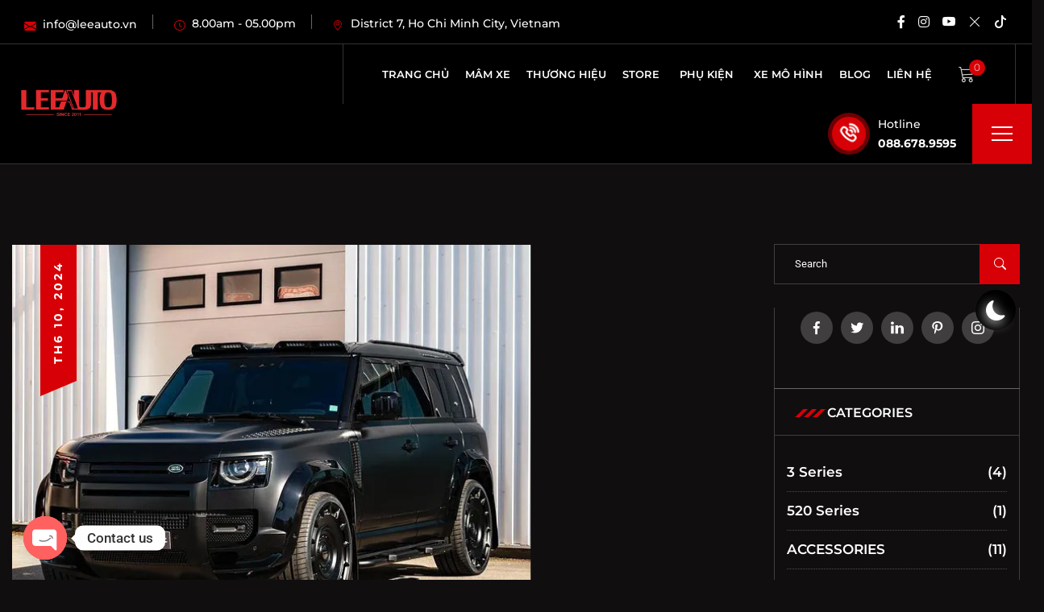

--- FILE ---
content_type: text/html; charset=UTF-8
request_url: https://leeauto.vn/tag/defender/
body_size: 35875
content:
<!DOCTYPE html>
<html lang="vi">
<head>
    <meta charset="UTF-8">
    <meta name="viewport" content="width=device-width, initial-scale=1, maximum-scale=1">
    <link rel="profile" href="//gmpg.org/xfn/11">
    <meta name='robots' content='index, follow, max-image-preview:large, max-snippet:-1, max-video-preview:-1' />

	<!-- This site is optimized with the Yoast SEO Premium plugin v22.7 (Yoast SEO v26.8) - https://yoast.com/product/yoast-seo-premium-wordpress/ -->
	<title>Lưu trữ defender - Genuine Wheels | Luxuy &amp; Performance Forged Wheels</title>
	<link rel="canonical" href="https://leeauto.vn/tag/defender/" />
	<link rel="next" href="https://leeauto.vn/tag/defender/page/2/" />
	<meta property="og:locale" content="vi_VN" />
	<meta property="og:type" content="article" />
	<meta property="og:title" content="Lưu trữ defender" />
	<meta property="og:description" content="Defender là dòng xe địa hình của hãng Land Rover , có thể đưa khách hàng đi đến bất cứ đâu, bất cứ địa hình nào với sự chắc chắn và mạnh mẽ vượt trội&#8230;" />
	<meta property="og:url" content="https://leeauto.vn/tag/defender/" />
	<meta property="og:site_name" content="Genuine Wheels | Luxuy &amp; Performance Forged Wheels" />
	<meta name="twitter:card" content="summary_large_image" />
	<meta name="twitter:site" content="@LeeAutoVN" />
	<script type="application/ld+json" class="yoast-schema-graph">{"@context":"https://schema.org","@graph":[{"@type":"CollectionPage","@id":"https://leeauto.vn/tag/defender/","url":"https://leeauto.vn/tag/defender/","name":"Lưu trữ defender - Genuine Wheels | Luxuy &amp; Performance Forged Wheels","isPartOf":{"@id":"https://leeauto.vn/#website"},"primaryImageOfPage":{"@id":"https://leeauto.vn/tag/defender/#primaryimage"},"image":{"@id":"https://leeauto.vn/tag/defender/#primaryimage"},"thumbnailUrl":"https://leeauto.vn/2022/wp-content/uploads/2024/06/Land-Rover-Defender-Vossen-UV-7-3.webp","breadcrumb":{"@id":"https://leeauto.vn/tag/defender/#breadcrumb"},"inLanguage":"vi"},{"@type":"ImageObject","inLanguage":"vi","@id":"https://leeauto.vn/tag/defender/#primaryimage","url":"https://leeauto.vn/2022/wp-content/uploads/2024/06/Land-Rover-Defender-Vossen-UV-7-3.webp","contentUrl":"https://leeauto.vn/2022/wp-content/uploads/2024/06/Land-Rover-Defender-Vossen-UV-7-3.webp","width":640,"height":543,"caption":"Land Rover Defender - Vossen UV-7"},{"@type":"BreadcrumbList","@id":"https://leeauto.vn/tag/defender/#breadcrumb","itemListElement":[{"@type":"ListItem","position":1,"name":"Trang chủ","item":"https://leeauto.vn/"},{"@type":"ListItem","position":2,"name":"defender"}]},{"@type":"WebSite","@id":"https://leeauto.vn/#website","url":"https://leeauto.vn/","name":"Genuine Wheels | Luxuy & Performance Forged Wheels","description":"","publisher":{"@id":"https://leeauto.vn/#organization"},"potentialAction":[{"@type":"SearchAction","target":{"@type":"EntryPoint","urlTemplate":"https://leeauto.vn/?s={search_term_string}"},"query-input":{"@type":"PropertyValueSpecification","valueRequired":true,"valueName":"search_term_string"}}],"inLanguage":"vi"},{"@type":"Organization","@id":"https://leeauto.vn/#organization","name":"Genuine Wheels | Luxuy & Performance Forged Wheels","url":"https://leeauto.vn/","logo":{"@type":"ImageObject","inLanguage":"vi","@id":"https://leeauto.vn/#/schema/logo/image/","url":"https://vossenwheels.asia/wp-content/uploads/2023/11/LEEAUTO-LOGO-2024-scaled.webp","contentUrl":"https://vossenwheels.asia/wp-content/uploads/2023/11/LEEAUTO-LOGO-2024-scaled.webp","width":2560,"height":534,"caption":"Genuine Wheels | Luxuy & Performance Forged Wheels"},"image":{"@id":"https://leeauto.vn/#/schema/logo/image/"},"sameAs":["https://www.facebook.com/LeeAutoVN","https://x.com/LeeAutoVN"]}]}</script>
	<!-- / Yoast SEO Premium plugin. -->


<link rel='dns-prefetch' href='//www.googletagmanager.com' />
<link rel='dns-prefetch' href='//fonts.googleapis.com' />
<link rel='dns-prefetch' href='//pagead2.googlesyndication.com' />
<link rel="alternate" type="application/rss+xml" title="Dòng thông tin Genuine Wheels | Luxuy &amp; Performance Forged Wheels &raquo;" href="https://leeauto.vn/feed/" />
<link rel="alternate" type="application/rss+xml" title="Genuine Wheels | Luxuy &amp; Performance Forged Wheels &raquo; Dòng bình luận" href="https://leeauto.vn/comments/feed/" />
<link rel="alternate" type="application/rss+xml" title="Dòng thông tin cho Thẻ Genuine Wheels | Luxuy &amp; Performance Forged Wheels &raquo; defender" href="https://leeauto.vn/tag/defender/feed/" />
<style id='wp-img-auto-sizes-contain-inline-css' type='text/css'>
img:is([sizes=auto i],[sizes^="auto," i]){contain-intrinsic-size:3000px 1500px}
/*# sourceURL=wp-img-auto-sizes-contain-inline-css */
</style>
<link rel='stylesheet' id='pxl-main-css-css' href='https://leeauto.vn/2022/wp-content/plugins/bravis-addons/assets/css/main.css?ver=1.0.0' type='text/css' media='all' />
<link rel='stylesheet' id='font-awesome-pro-css' href='https://leeauto.vn/2022/wp-content/plugins/bravis-addons/assets/libs/font-awesome-pro/css/all.min.css?ver=5.15.4-pro' type='text/css' media='all' />
<style id='wp-emoji-styles-inline-css' type='text/css'>

	img.wp-smiley, img.emoji {
		display: inline !important;
		border: none !important;
		box-shadow: none !important;
		height: 1em !important;
		width: 1em !important;
		margin: 0 0.07em !important;
		vertical-align: -0.1em !important;
		background: none !important;
		padding: 0 !important;
	}
/*# sourceURL=wp-emoji-styles-inline-css */
</style>
<link rel='stylesheet' id='wp-block-library-css' href='https://leeauto.vn/2022/wp-includes/css/dist/block-library/style.min.css?ver=6.9' type='text/css' media='all' />
<style id='wp-block-heading-inline-css' type='text/css'>
h1:where(.wp-block-heading).has-background,h2:where(.wp-block-heading).has-background,h3:where(.wp-block-heading).has-background,h4:where(.wp-block-heading).has-background,h5:where(.wp-block-heading).has-background,h6:where(.wp-block-heading).has-background{padding:1.25em 2.375em}h1.has-text-align-left[style*=writing-mode]:where([style*=vertical-lr]),h1.has-text-align-right[style*=writing-mode]:where([style*=vertical-rl]),h2.has-text-align-left[style*=writing-mode]:where([style*=vertical-lr]),h2.has-text-align-right[style*=writing-mode]:where([style*=vertical-rl]),h3.has-text-align-left[style*=writing-mode]:where([style*=vertical-lr]),h3.has-text-align-right[style*=writing-mode]:where([style*=vertical-rl]),h4.has-text-align-left[style*=writing-mode]:where([style*=vertical-lr]),h4.has-text-align-right[style*=writing-mode]:where([style*=vertical-rl]),h5.has-text-align-left[style*=writing-mode]:where([style*=vertical-lr]),h5.has-text-align-right[style*=writing-mode]:where([style*=vertical-rl]),h6.has-text-align-left[style*=writing-mode]:where([style*=vertical-lr]),h6.has-text-align-right[style*=writing-mode]:where([style*=vertical-rl]){rotate:180deg}
/*# sourceURL=https://leeauto.vn/2022/wp-includes/blocks/heading/style.min.css */
</style>
<style id='wp-block-paragraph-inline-css' type='text/css'>
.is-small-text{font-size:.875em}.is-regular-text{font-size:1em}.is-large-text{font-size:2.25em}.is-larger-text{font-size:3em}.has-drop-cap:not(:focus):first-letter{float:left;font-size:8.4em;font-style:normal;font-weight:100;line-height:.68;margin:.05em .1em 0 0;text-transform:uppercase}body.rtl .has-drop-cap:not(:focus):first-letter{float:none;margin-left:.1em}p.has-drop-cap.has-background{overflow:hidden}:root :where(p.has-background){padding:1.25em 2.375em}:where(p.has-text-color:not(.has-link-color)) a{color:inherit}p.has-text-align-left[style*="writing-mode:vertical-lr"],p.has-text-align-right[style*="writing-mode:vertical-rl"]{rotate:180deg}
/*# sourceURL=https://leeauto.vn/2022/wp-includes/blocks/paragraph/style.min.css */
</style>
<link rel='stylesheet' id='wc-blocks-style-css' href='https://leeauto.vn/2022/wp-content/plugins/woocommerce/assets/client/blocks/wc-blocks.css?ver=wc-10.4.3' type='text/css' media='all' />
<style id='global-styles-inline-css' type='text/css'>
:root{--wp--preset--aspect-ratio--square: 1;--wp--preset--aspect-ratio--4-3: 4/3;--wp--preset--aspect-ratio--3-4: 3/4;--wp--preset--aspect-ratio--3-2: 3/2;--wp--preset--aspect-ratio--2-3: 2/3;--wp--preset--aspect-ratio--16-9: 16/9;--wp--preset--aspect-ratio--9-16: 9/16;--wp--preset--color--black: #000000;--wp--preset--color--cyan-bluish-gray: #abb8c3;--wp--preset--color--white: #ffffff;--wp--preset--color--pale-pink: #f78da7;--wp--preset--color--vivid-red: #cf2e2e;--wp--preset--color--luminous-vivid-orange: #ff6900;--wp--preset--color--luminous-vivid-amber: #fcb900;--wp--preset--color--light-green-cyan: #7bdcb5;--wp--preset--color--vivid-green-cyan: #00d084;--wp--preset--color--pale-cyan-blue: #8ed1fc;--wp--preset--color--vivid-cyan-blue: #0693e3;--wp--preset--color--vivid-purple: #9b51e0;--wp--preset--gradient--vivid-cyan-blue-to-vivid-purple: linear-gradient(135deg,rgb(6,147,227) 0%,rgb(155,81,224) 100%);--wp--preset--gradient--light-green-cyan-to-vivid-green-cyan: linear-gradient(135deg,rgb(122,220,180) 0%,rgb(0,208,130) 100%);--wp--preset--gradient--luminous-vivid-amber-to-luminous-vivid-orange: linear-gradient(135deg,rgb(252,185,0) 0%,rgb(255,105,0) 100%);--wp--preset--gradient--luminous-vivid-orange-to-vivid-red: linear-gradient(135deg,rgb(255,105,0) 0%,rgb(207,46,46) 100%);--wp--preset--gradient--very-light-gray-to-cyan-bluish-gray: linear-gradient(135deg,rgb(238,238,238) 0%,rgb(169,184,195) 100%);--wp--preset--gradient--cool-to-warm-spectrum: linear-gradient(135deg,rgb(74,234,220) 0%,rgb(151,120,209) 20%,rgb(207,42,186) 40%,rgb(238,44,130) 60%,rgb(251,105,98) 80%,rgb(254,248,76) 100%);--wp--preset--gradient--blush-light-purple: linear-gradient(135deg,rgb(255,206,236) 0%,rgb(152,150,240) 100%);--wp--preset--gradient--blush-bordeaux: linear-gradient(135deg,rgb(254,205,165) 0%,rgb(254,45,45) 50%,rgb(107,0,62) 100%);--wp--preset--gradient--luminous-dusk: linear-gradient(135deg,rgb(255,203,112) 0%,rgb(199,81,192) 50%,rgb(65,88,208) 100%);--wp--preset--gradient--pale-ocean: linear-gradient(135deg,rgb(255,245,203) 0%,rgb(182,227,212) 50%,rgb(51,167,181) 100%);--wp--preset--gradient--electric-grass: linear-gradient(135deg,rgb(202,248,128) 0%,rgb(113,206,126) 100%);--wp--preset--gradient--midnight: linear-gradient(135deg,rgb(2,3,129) 0%,rgb(40,116,252) 100%);--wp--preset--font-size--small: 13px;--wp--preset--font-size--medium: 20px;--wp--preset--font-size--large: 36px;--wp--preset--font-size--x-large: 42px;--wp--preset--spacing--20: 0.44rem;--wp--preset--spacing--30: 0.67rem;--wp--preset--spacing--40: 1rem;--wp--preset--spacing--50: 1.5rem;--wp--preset--spacing--60: 2.25rem;--wp--preset--spacing--70: 3.38rem;--wp--preset--spacing--80: 5.06rem;--wp--preset--shadow--natural: 6px 6px 9px rgba(0, 0, 0, 0.2);--wp--preset--shadow--deep: 12px 12px 50px rgba(0, 0, 0, 0.4);--wp--preset--shadow--sharp: 6px 6px 0px rgba(0, 0, 0, 0.2);--wp--preset--shadow--outlined: 6px 6px 0px -3px rgb(255, 255, 255), 6px 6px rgb(0, 0, 0);--wp--preset--shadow--crisp: 6px 6px 0px rgb(0, 0, 0);}:where(.is-layout-flex){gap: 0.5em;}:where(.is-layout-grid){gap: 0.5em;}body .is-layout-flex{display: flex;}.is-layout-flex{flex-wrap: wrap;align-items: center;}.is-layout-flex > :is(*, div){margin: 0;}body .is-layout-grid{display: grid;}.is-layout-grid > :is(*, div){margin: 0;}:where(.wp-block-columns.is-layout-flex){gap: 2em;}:where(.wp-block-columns.is-layout-grid){gap: 2em;}:where(.wp-block-post-template.is-layout-flex){gap: 1.25em;}:where(.wp-block-post-template.is-layout-grid){gap: 1.25em;}.has-black-color{color: var(--wp--preset--color--black) !important;}.has-cyan-bluish-gray-color{color: var(--wp--preset--color--cyan-bluish-gray) !important;}.has-white-color{color: var(--wp--preset--color--white) !important;}.has-pale-pink-color{color: var(--wp--preset--color--pale-pink) !important;}.has-vivid-red-color{color: var(--wp--preset--color--vivid-red) !important;}.has-luminous-vivid-orange-color{color: var(--wp--preset--color--luminous-vivid-orange) !important;}.has-luminous-vivid-amber-color{color: var(--wp--preset--color--luminous-vivid-amber) !important;}.has-light-green-cyan-color{color: var(--wp--preset--color--light-green-cyan) !important;}.has-vivid-green-cyan-color{color: var(--wp--preset--color--vivid-green-cyan) !important;}.has-pale-cyan-blue-color{color: var(--wp--preset--color--pale-cyan-blue) !important;}.has-vivid-cyan-blue-color{color: var(--wp--preset--color--vivid-cyan-blue) !important;}.has-vivid-purple-color{color: var(--wp--preset--color--vivid-purple) !important;}.has-black-background-color{background-color: var(--wp--preset--color--black) !important;}.has-cyan-bluish-gray-background-color{background-color: var(--wp--preset--color--cyan-bluish-gray) !important;}.has-white-background-color{background-color: var(--wp--preset--color--white) !important;}.has-pale-pink-background-color{background-color: var(--wp--preset--color--pale-pink) !important;}.has-vivid-red-background-color{background-color: var(--wp--preset--color--vivid-red) !important;}.has-luminous-vivid-orange-background-color{background-color: var(--wp--preset--color--luminous-vivid-orange) !important;}.has-luminous-vivid-amber-background-color{background-color: var(--wp--preset--color--luminous-vivid-amber) !important;}.has-light-green-cyan-background-color{background-color: var(--wp--preset--color--light-green-cyan) !important;}.has-vivid-green-cyan-background-color{background-color: var(--wp--preset--color--vivid-green-cyan) !important;}.has-pale-cyan-blue-background-color{background-color: var(--wp--preset--color--pale-cyan-blue) !important;}.has-vivid-cyan-blue-background-color{background-color: var(--wp--preset--color--vivid-cyan-blue) !important;}.has-vivid-purple-background-color{background-color: var(--wp--preset--color--vivid-purple) !important;}.has-black-border-color{border-color: var(--wp--preset--color--black) !important;}.has-cyan-bluish-gray-border-color{border-color: var(--wp--preset--color--cyan-bluish-gray) !important;}.has-white-border-color{border-color: var(--wp--preset--color--white) !important;}.has-pale-pink-border-color{border-color: var(--wp--preset--color--pale-pink) !important;}.has-vivid-red-border-color{border-color: var(--wp--preset--color--vivid-red) !important;}.has-luminous-vivid-orange-border-color{border-color: var(--wp--preset--color--luminous-vivid-orange) !important;}.has-luminous-vivid-amber-border-color{border-color: var(--wp--preset--color--luminous-vivid-amber) !important;}.has-light-green-cyan-border-color{border-color: var(--wp--preset--color--light-green-cyan) !important;}.has-vivid-green-cyan-border-color{border-color: var(--wp--preset--color--vivid-green-cyan) !important;}.has-pale-cyan-blue-border-color{border-color: var(--wp--preset--color--pale-cyan-blue) !important;}.has-vivid-cyan-blue-border-color{border-color: var(--wp--preset--color--vivid-cyan-blue) !important;}.has-vivid-purple-border-color{border-color: var(--wp--preset--color--vivid-purple) !important;}.has-vivid-cyan-blue-to-vivid-purple-gradient-background{background: var(--wp--preset--gradient--vivid-cyan-blue-to-vivid-purple) !important;}.has-light-green-cyan-to-vivid-green-cyan-gradient-background{background: var(--wp--preset--gradient--light-green-cyan-to-vivid-green-cyan) !important;}.has-luminous-vivid-amber-to-luminous-vivid-orange-gradient-background{background: var(--wp--preset--gradient--luminous-vivid-amber-to-luminous-vivid-orange) !important;}.has-luminous-vivid-orange-to-vivid-red-gradient-background{background: var(--wp--preset--gradient--luminous-vivid-orange-to-vivid-red) !important;}.has-very-light-gray-to-cyan-bluish-gray-gradient-background{background: var(--wp--preset--gradient--very-light-gray-to-cyan-bluish-gray) !important;}.has-cool-to-warm-spectrum-gradient-background{background: var(--wp--preset--gradient--cool-to-warm-spectrum) !important;}.has-blush-light-purple-gradient-background{background: var(--wp--preset--gradient--blush-light-purple) !important;}.has-blush-bordeaux-gradient-background{background: var(--wp--preset--gradient--blush-bordeaux) !important;}.has-luminous-dusk-gradient-background{background: var(--wp--preset--gradient--luminous-dusk) !important;}.has-pale-ocean-gradient-background{background: var(--wp--preset--gradient--pale-ocean) !important;}.has-electric-grass-gradient-background{background: var(--wp--preset--gradient--electric-grass) !important;}.has-midnight-gradient-background{background: var(--wp--preset--gradient--midnight) !important;}.has-small-font-size{font-size: var(--wp--preset--font-size--small) !important;}.has-medium-font-size{font-size: var(--wp--preset--font-size--medium) !important;}.has-large-font-size{font-size: var(--wp--preset--font-size--large) !important;}.has-x-large-font-size{font-size: var(--wp--preset--font-size--x-large) !important;}
/*# sourceURL=global-styles-inline-css */
</style>

<style id='classic-theme-styles-inline-css' type='text/css'>
/*! This file is auto-generated */
.wp-block-button__link{color:#fff;background-color:#32373c;border-radius:9999px;box-shadow:none;text-decoration:none;padding:calc(.667em + 2px) calc(1.333em + 2px);font-size:1.125em}.wp-block-file__button{background:#32373c;color:#fff;text-decoration:none}
/*# sourceURL=/wp-includes/css/classic-themes.min.css */
</style>
<link rel='stylesheet' id='contact-form-7-css' href='https://leeauto.vn/2022/wp-content/plugins/contact-form-7/includes/css/styles.css?ver=6.1.4' type='text/css' media='all' />
<link rel='stylesheet' id='woocommerce-layout-css' href='https://leeauto.vn/2022/wp-content/plugins/woocommerce/assets/css/woocommerce-layout.css?ver=10.4.3' type='text/css' media='all' />
<link rel='stylesheet' id='woocommerce-smallscreen-css' href='https://leeauto.vn/2022/wp-content/plugins/woocommerce/assets/css/woocommerce-smallscreen.css?ver=10.4.3' type='text/css' media='only screen and (max-width: 768px)' />
<link rel='stylesheet' id='woocommerce-general-css' href='https://leeauto.vn/2022/wp-content/plugins/woocommerce/assets/css/woocommerce.css?ver=10.4.3' type='text/css' media='all' />
<style id='woocommerce-inline-inline-css' type='text/css'>
.woocommerce form .form-row .required { visibility: visible; }
/*# sourceURL=woocommerce-inline-inline-css */
</style>
<link rel='stylesheet' id='elementor-icons-css' href='https://leeauto.vn/2022/wp-content/plugins/elementor/assets/lib/eicons/css/elementor-icons.min.css?ver=5.44.0' type='text/css' media='all' />
<link rel='stylesheet' id='elementor-frontend-css' href='https://leeauto.vn/2022/wp-content/uploads/elementor/css/custom-frontend.min.css?ver=1769266949' type='text/css' media='all' />
<style id='elementor-frontend-inline-css' type='text/css'>
.elementor-kit-7{--e-global-color-primary:#6EC1E4;--e-global-color-secondary:#54595F;--e-global-color-text:#7A7A7A;--e-global-color-accent:#61CE70;--e-global-typography-primary-font-family:"Roboto";--e-global-typography-primary-font-weight:600;--e-global-typography-secondary-font-family:"Roboto Slab";--e-global-typography-secondary-font-weight:400;--e-global-typography-text-font-family:"Roboto";--e-global-typography-text-font-weight:400;--e-global-typography-accent-font-family:"Roboto";--e-global-typography-accent-font-weight:500;}.elementor-section.elementor-section-boxed > .elementor-container{max-width:1330px;}.e-con{--container-max-width:1330px;}.elementor-widget:not(:last-child){margin-block-end:20px;}.elementor-element{--widgets-spacing:20px 20px;--widgets-spacing-row:20px;--widgets-spacing-column:20px;}@media(max-width:991px){.elementor-section.elementor-section-boxed > .elementor-container{max-width:1024px;}.e-con{--container-max-width:1024px;}}@media(max-width:575px){.elementor-section.elementor-section-boxed > .elementor-container{max-width:767px;}.e-con{--container-max-width:767px;}}
.elementor-419 .elementor-element.elementor-element-30a19c6 > .elementor-container > .elementor-column > .elementor-widget-wrap{align-content:center;align-items:center;}.elementor-419 .elementor-element.elementor-element-30a19c6:not(.elementor-motion-effects-element-type-background), .elementor-419 .elementor-element.elementor-element-30a19c6 > .elementor-motion-effects-container > .elementor-motion-effects-layer{background-color:#000000;}.elementor-419 .elementor-element.elementor-element-30a19c6{border-style:solid;border-width:0px 0px 1px 0px;border-color:#FFFFFF33;transition:background 0.3s, border 0.3s, border-radius 0.3s, box-shadow 0.3s;padding:12px 0px 10px 0px;}.elementor-419 .elementor-element.elementor-element-30a19c6 > .elementor-background-overlay{transition:background 0.3s, border-radius 0.3s, opacity 0.3s;}.elementor-419 .elementor-element.elementor-element-079ed26.elementor-column > .elementor-widget-wrap{justify-content:space-between;}.elementor-419 .elementor-element.elementor-element-522a7de{width:auto;max-width:auto;}.elementor-419 .elementor-element.elementor-element-522a7de > .elementor-widget-container{margin:0px 0px 0px 15px;}.elementor-419 .elementor-element.elementor-element-522a7de .pxl-link a{color:#FFFFFF;}.elementor-419 .elementor-element.elementor-element-522a7de .pxl-link li:after{background-color:#FFFFFF66;}.elementor-419 .elementor-element.elementor-element-522a7de .pxl-link li + li{margin-left:15px;}.elementor-419 .elementor-element.elementor-element-522a7de .pxl-link a i{color:#D70006;}.elementor-419 .elementor-element.elementor-element-522a7de .pxl-link a path{stroke:#D70006;}.elementor-419 .elementor-element.elementor-element-a520ff7{width:auto;max-width:auto;}.elementor-419 .elementor-element.elementor-element-a520ff7 > .elementor-widget-container{margin:0px 15px 0px 0px;}.elementor-419 .elementor-element.elementor-element-a520ff7 .pxl-icon1{text-align:right;}.elementor-419 .elementor-element.elementor-element-a520ff7 .pxl-icon1 a{color:#FFFFFF;margin:0 6px;}.elementor-419 .elementor-element.elementor-element-a520ff7 .pxl-icon1 a svg path{stroke:#FFFFFF;}.elementor-419 .elementor-element.elementor-element-a520ff7 .pxl-icon1 a:hover{color:#EB3535;}.elementor-419 .elementor-element.elementor-element-9357e68 > .elementor-container > .elementor-column > .elementor-widget-wrap{align-content:center;align-items:center;}.elementor-419 .elementor-element.elementor-element-9357e68:not(.elementor-motion-effects-element-type-background), .elementor-419 .elementor-element.elementor-element-9357e68 > .elementor-motion-effects-container > .elementor-motion-effects-layer{background-color:#000000;}.elementor-419 .elementor-element.elementor-element-9357e68{border-style:solid;border-width:0px 0px 1px 0px;border-color:#FFFFFF33;transition:background 0.3s, border 0.3s, border-radius 0.3s, box-shadow 0.3s;}.elementor-419 .elementor-element.elementor-element-9357e68 > .elementor-background-overlay{transition:background 0.3s, border-radius 0.3s, opacity 0.3s;}.elementor-419 .elementor-element.elementor-element-0a0912c > .elementor-element-populated{padding:0px 0px 0px 0px;}.elementor-419 .elementor-element.elementor-element-c5ca21a{width:auto;max-width:auto;}.elementor-419 .elementor-element.elementor-element-c5ca21a > .elementor-widget-container{margin:0px 0px 0px 10px;}.elementor-419 .elementor-element.elementor-element-c5ca21a .pxl-logo img{max-height:42px;}.elementor-419 .elementor-element.elementor-element-d4de476.elementor-column > .elementor-widget-wrap{justify-content:flex-end;}.elementor-419 .elementor-element.elementor-element-d4de476 > .elementor-element-populated{padding:0px 0px 0px 0px;}.elementor-419 .elementor-element.elementor-element-7a825bf{width:auto;max-width:auto;}.elementor-419 .elementor-element.elementor-element-7a825bf > .elementor-widget-container{margin:0px 20px 0px 0px;padding:0px 0px 0px 40px;border-style:solid;border-width:0px 0px 0px 1px;border-color:#FFFFFF33;}.elementor-419 .elementor-element.elementor-element-7a825bf .pxl-nav-menu .pxl-menu-primary > li > a{color:#FFFFFF;line-height:74px;}.elementor-419 .elementor-element.elementor-element-7a825bf .pxl-nav-menu .pxl-menu-primary > li{margin:0px 22px 0px 22px;}.elementor-419 .elementor-element.elementor-element-7a825bf .pxl-nav-menu .pxl-menu-primary li .sub-menu a, .elementor-419 .elementor-element.elementor-element-7a825bf .pxl-heading .pxl-item--title{font-size:13px;font-weight:600;text-transform:uppercase;}.elementor-419 .elementor-element.elementor-element-7a825bf .pxl-menu-primary .sub-menu li + li{margin-top:0px;}.elementor-419 .elementor-element.elementor-element-3cb9c6c{width:auto;max-width:auto;}.elementor-419 .elementor-element.elementor-element-3cb9c6c > .elementor-widget-container{margin:0px 30px 0px 0px;}.elementor-419 .elementor-element.elementor-element-3cb9c6c .pxl-cart-sidebar-button{color:#FFFFFFCC;}.elementor-419 .elementor-element.elementor-element-3cb9c6c .pxl-cart-sidebar-button:hover{color:#FFFFFF;}.elementor-widget-divider{--divider-color:var( --e-global-color-secondary );}.elementor-widget-divider .elementor-divider__text{color:var( --e-global-color-secondary );font-family:var( --e-global-typography-secondary-font-family ), Sans-serif;font-weight:var( --e-global-typography-secondary-font-weight );}.elementor-widget-divider.elementor-view-stacked .elementor-icon{background-color:var( --e-global-color-secondary );}.elementor-widget-divider.elementor-view-framed .elementor-icon, .elementor-widget-divider.elementor-view-default .elementor-icon{color:var( --e-global-color-secondary );border-color:var( --e-global-color-secondary );}.elementor-widget-divider.elementor-view-framed .elementor-icon, .elementor-widget-divider.elementor-view-default .elementor-icon svg{fill:var( --e-global-color-secondary );}.elementor-419 .elementor-element.elementor-element-3740219{--divider-border-style:solid;--divider-color:#FFFFFF33;--divider-border-width:74px;width:auto;max-width:auto;}.elementor-419 .elementor-element.elementor-element-3740219 > .elementor-widget-container{margin:0px 20px 0px 0px;}.elementor-419 .elementor-element.elementor-element-3740219 .elementor-divider-separator{width:1px;}.elementor-419 .elementor-element.elementor-element-3740219 .elementor-divider{padding-block-start:0px;padding-block-end:0px;}.elementor-419 .elementor-element.elementor-element-e2e632d{width:auto;max-width:auto;}.elementor-419 .elementor-element.elementor-element-e2e632d > .elementor-widget-container{margin:0px 30px 0px 0px;}.elementor-419 .elementor-element.elementor-element-e2e632d .pxl-phone-call .pxl-item--icon i{color:#FFFFFF;text-fill-color:#FFFFFF;-webkit-text-fill-color:#FFFFFF;background-image:none;}.elementor-419 .elementor-element.elementor-element-e2e632d .pxl-phone-call .pxl-item--icon svg path{stroke:#FFFFFF;}.elementor-419 .elementor-element.elementor-element-e2e632d .pxl-phone-call .pxl-label{color:#FFFFFF;}.elementor-419 .elementor-element.elementor-element-e2e632d .pxl-phone-call .pxl-item--phone{color:#FFFFFF;}.elementor-419 .elementor-element.elementor-element-e2e632d .pxl-phone-call .pxl-item--phone::after{background-color:#FFFFFF;}.elementor-419 .elementor-element.elementor-element-68a2cb4{width:auto;max-width:auto;}.elementor-419 .elementor-element.elementor-element-68a2cb4 .pxl-hidden-panel-button{height:74px;width:74px;}@media(max-width:1599px){.elementor-419 .elementor-element.elementor-element-522a7de .pxl-link a{font-size:14px;}.elementor-419 .elementor-element.elementor-element-7a825bf .pxl-nav-menu .pxl-menu-primary > li{margin:0px 8px 0px 8px;}.elementor-419 .elementor-element.elementor-element-e2e632d > .elementor-widget-container{margin:0px 20px 0px 0px;}.elementor-419 .elementor-element.elementor-element-e2e632d .pxl-phone-call .pxl-item--phone{font-size:14px;}}@media(min-width:576px){.elementor-419 .elementor-element.elementor-element-0a0912c{width:25%;}.elementor-419 .elementor-element.elementor-element-d4de476{width:75%;}}@media(max-width:1599px) and (min-width:576px){.elementor-419 .elementor-element.elementor-element-0a0912c{width:20%;}.elementor-419 .elementor-element.elementor-element-d4de476{width:80%;}}
.elementor-528 .elementor-element.elementor-element-6cc9149{margin-top:50px;margin-bottom:-110px;z-index:1;}.elementor-528 .elementor-element.elementor-element-06aa659 > .elementor-element-populated{margin:0px 0px 0px 0px;--e-column-margin-right:0px;--e-column-margin-left:0px;padding:0px 15px 0px 15px;}.elementor-528 .elementor-element.elementor-element-52d921e{transition:background 0.3s, border 0.3s, border-radius 0.3s, box-shadow 0.3s;}.elementor-528 .elementor-element.elementor-element-52d921e > .elementor-background-overlay{transition:background 0.3s, border-radius 0.3s, opacity 0.3s;}.elementor-bc-flex-widget .elementor-528 .elementor-element.elementor-element-9cd64d6.elementor-column .elementor-widget-wrap{align-items:center;}.elementor-528 .elementor-element.elementor-element-9cd64d6.elementor-column.elementor-element[data-element_type="column"] > .elementor-widget-wrap.elementor-element-populated{align-content:center;align-items:center;}.elementor-528 .elementor-element.elementor-element-c26dbd0 > .elementor-widget-container{margin:0px 0px 10px 0px;}.elementor-528 .elementor-element.elementor-element-c26dbd0 .pxl-link a{color:#FFFFFF;font-size:16px;font-weight:600;}.elementor-528 .elementor-element.elementor-element-2ea5dc3 .pxl-heading .pxl-item--title{color:#FFFFFF;font-size:32px;font-weight:700;margin-bottom:0px;}.elementor-bc-flex-widget .elementor-528 .elementor-element.elementor-element-0fdae3b.elementor-column .elementor-widget-wrap{align-items:center;}.elementor-528 .elementor-element.elementor-element-0fdae3b.elementor-column.elementor-element[data-element_type="column"] > .elementor-widget-wrap.elementor-element-populated{align-content:center;align-items:center;}.elementor-528 .elementor-element.elementor-element-0fdae3b.elementor-column > .elementor-widget-wrap{justify-content:space-between;}.elementor-528 .elementor-element.elementor-element-0fdae3b > .elementor-element-populated{padding:0px 0px 0px 0px;}.elementor-528 .elementor-element.elementor-element-31fae0e{width:auto;max-width:auto;}.elementor-528 .elementor-element.elementor-element-31fae0e > .elementor-widget-container{margin:-60px 0px 0px 0px;}.elementor-528 .elementor-element.elementor-element-299c221{width:auto;max-width:auto;}.elementor-528 .elementor-element.elementor-element-299c221 > .elementor-widget-container{margin:0px 15px 0px 0px;}.elementor-528 .elementor-element.elementor-element-299c221 .pxl-phone-call .pxl-item--icon i{color:#D70006;text-fill-color:#D70006;-webkit-text-fill-color:#D70006;background-image:none;}.elementor-528 .elementor-element.elementor-element-299c221 .pxl-phone-call .pxl-item--icon svg path{stroke:#D70006;}.elementor-528 .elementor-element.elementor-element-299c221 .pxl-item--inner .pxl-item--icon{background-color:#FFFFFF;}.elementor-528 .elementor-element.elementor-element-299c221 .pxl-phone-call .pxl-item--icon{height:60px;width:60px;box-shadow:0px 0px 0px 7px rgba(255, 255, 255, 0.5);}.elementor-528 .elementor-element.elementor-element-299c221 .pxl-phone-call .pxl-label{color:#FFFFFF;font-size:18px;}.elementor-528 .elementor-element.elementor-element-299c221 .pxl-phone-call .pxl-item--phone{color:#FFFFFF;font-size:24px;}.elementor-528 .elementor-element.elementor-element-299c221 .pxl-phone-call .pxl-item--phone::after{background-color:#FFFFFF;}.elementor-528 .elementor-element.elementor-element-e2f7288:not(.elementor-motion-effects-element-type-background), .elementor-528 .elementor-element.elementor-element-e2f7288 > .elementor-motion-effects-container > .elementor-motion-effects-layer{background-color:#000000;}.elementor-528 .elementor-element.elementor-element-e2f7288{transition:background 0.3s, border 0.3s, border-radius 0.3s, box-shadow 0.3s;padding:180px 0px 80px 0px;}.elementor-528 .elementor-element.elementor-element-e2f7288 > .elementor-background-overlay{transition:background 0.3s, border-radius 0.3s, opacity 0.3s;}.elementor-528 .elementor-element.elementor-element-71c3de4 > .elementor-widget-container{margin:0px 0px 30px -5px;}.elementor-528 .elementor-element.elementor-element-71c3de4 .pxl-logo img{max-height:52px;}.elementor-528 .elementor-element.elementor-element-c3d5a25 > .elementor-widget-container{margin:0px 0px 30px 0px;}.elementor-528 .elementor-element.elementor-element-c3d5a25 .pxl-phone-call .pxl-label{font-weight:700;text-transform:uppercase;}.elementor-528 .elementor-element.elementor-element-c3d5a25 .pxl-phone-call .pxl-item--phone{color:#FFFFFF;font-family:"Bai Jamjuree", Sans-serif;font-size:32px;}.elementor-528 .elementor-element.elementor-element-c3d5a25 .pxl-phone-call .pxl-item--phone::after{background-color:#FFFFFF;}.elementor-528 .elementor-element.elementor-element-d5bd7bd > .elementor-widget-container{margin:0px 0px 5px 0px;}.elementor-528 .elementor-element.elementor-element-d5bd7bd .pxl-text-editor{color:#D70006;font-weight:700;}.elementor-528 .elementor-element.elementor-element-413bfad > .elementor-widget-container{margin:0px 0px 5px 0px;}.elementor-528 .elementor-element.elementor-element-413bfad .pxl-text-editor .pxl-item--inner{max-width:240px;}.elementor-528 .elementor-element.elementor-element-413bfad .pxl-text-editor{color:#FFFFFF;font-family:"Bai Jamjuree", Sans-serif;font-size:18px;font-weight:700;line-height:30px;}.elementor-widget-divider{--divider-color:var( --e-global-color-secondary );}.elementor-widget-divider .elementor-divider__text{color:var( --e-global-color-secondary );font-family:var( --e-global-typography-secondary-font-family ), Sans-serif;font-weight:var( --e-global-typography-secondary-font-weight );}.elementor-widget-divider.elementor-view-stacked .elementor-icon{background-color:var( --e-global-color-secondary );}.elementor-widget-divider.elementor-view-framed .elementor-icon, .elementor-widget-divider.elementor-view-default .elementor-icon{color:var( --e-global-color-secondary );border-color:var( --e-global-color-secondary );}.elementor-widget-divider.elementor-view-framed .elementor-icon, .elementor-widget-divider.elementor-view-default .elementor-icon svg{fill:var( --e-global-color-secondary );}.elementor-528 .elementor-element.elementor-element-f703f88{--divider-border-style:solid;--divider-color:#272727;--divider-border-width:1px;}.elementor-528 .elementor-element.elementor-element-f703f88 .elementor-divider-separator{width:100%;}.elementor-528 .elementor-element.elementor-element-f703f88 .elementor-divider{padding-block-start:15px;padding-block-end:15px;}.elementor-widget-icon.elementor-view-stacked .elementor-icon{background-color:var( --e-global-color-primary );}.elementor-widget-icon.elementor-view-framed .elementor-icon, .elementor-widget-icon.elementor-view-default .elementor-icon{color:var( --e-global-color-primary );border-color:var( --e-global-color-primary );}.elementor-widget-icon.elementor-view-framed .elementor-icon, .elementor-widget-icon.elementor-view-default .elementor-icon svg{fill:var( --e-global-color-primary );}.elementor-528 .elementor-element.elementor-element-572526d{width:auto;max-width:auto;}.elementor-528 .elementor-element.elementor-element-572526d > .elementor-widget-container{margin:0px 0px 5px 0px;}.elementor-528 .elementor-element.elementor-element-572526d .elementor-icon-wrapper{text-align:left;}.elementor-528 .elementor-element.elementor-element-572526d .elementor-icon{font-size:12px;}.elementor-528 .elementor-element.elementor-element-572526d .elementor-icon svg{height:12px;}.elementor-528 .elementor-element.elementor-element-572526d .elementor-icon-wrapper svg{width:auto;}.elementor-528 .elementor-element.elementor-element-669433c > .elementor-widget-container{margin:0px 0px 30px 0px;}.elementor-528 .elementor-element.elementor-element-669433c .pxl-heading .pxl-item--title{color:#FFFFFF;font-family:"Montserrat", Sans-serif;font-size:16px;font-weight:700;margin-bottom:0px;}.elementor-528 .elementor-element.elementor-element-31d1040 .pxl-service-list .pxl-item--title a{color:#9A9A9A;font-size:14px;text-transform:uppercase;}.elementor-528 .elementor-element.elementor-element-31d1040 .pxl-service-list .pxl-item--title a:hover{color:#D70006;}.elementor-528 .elementor-element.elementor-element-31d1040 .pxl-service-list li + li{margin-top:22px;}.elementor-528 .elementor-element.elementor-element-31e0f2c{--divider-border-style:solid;--divider-color:#272727;--divider-border-width:1px;}.elementor-528 .elementor-element.elementor-element-31e0f2c .elementor-divider-separator{width:100%;}.elementor-528 .elementor-element.elementor-element-31e0f2c .elementor-divider{padding-block-start:15px;padding-block-end:15px;}.elementor-528 .elementor-element.elementor-element-9cab277{width:auto;max-width:auto;}.elementor-528 .elementor-element.elementor-element-9cab277 > .elementor-widget-container{margin:0px 0px 5px 0px;}.elementor-528 .elementor-element.elementor-element-9cab277 .elementor-icon-wrapper{text-align:left;}.elementor-528 .elementor-element.elementor-element-9cab277 .elementor-icon{font-size:12px;}.elementor-528 .elementor-element.elementor-element-9cab277 .elementor-icon svg{height:12px;}.elementor-528 .elementor-element.elementor-element-9cab277 .elementor-icon-wrapper svg{width:auto;}.elementor-528 .elementor-element.elementor-element-12c6349 > .elementor-widget-container{margin:0px 0px 30px 0px;}.elementor-528 .elementor-element.elementor-element-12c6349 .pxl-heading .pxl-item--title{color:#FFFFFF;font-family:"Montserrat", Sans-serif;font-size:16px;font-weight:700;margin-bottom:0px;}.elementor-528 .elementor-element.elementor-element-9402702 .pxl-link a{color:#9A9A9A;font-size:14px;font-weight:600;}.elementor-528 .elementor-element.elementor-element-9402702 .pxl-link a:hover{color:#D70006;}.elementor-528 .elementor-element.elementor-element-9402702 .pxl-link li + li{margin-top:22px;}.elementor-528 .elementor-element.elementor-element-8ae06ad{--divider-border-style:solid;--divider-color:#272727;--divider-border-width:1px;}.elementor-528 .elementor-element.elementor-element-8ae06ad .elementor-divider-separator{width:100%;}.elementor-528 .elementor-element.elementor-element-8ae06ad .elementor-divider{padding-block-start:15px;padding-block-end:15px;}.elementor-528 .elementor-element.elementor-element-9047f69{width:auto;max-width:auto;}.elementor-528 .elementor-element.elementor-element-9047f69 > .elementor-widget-container{margin:0px 0px 5px 0px;}.elementor-528 .elementor-element.elementor-element-9047f69 .elementor-icon-wrapper{text-align:left;}.elementor-528 .elementor-element.elementor-element-9047f69 .elementor-icon{font-size:12px;}.elementor-528 .elementor-element.elementor-element-9047f69 .elementor-icon svg{height:12px;}.elementor-528 .elementor-element.elementor-element-9047f69 .elementor-icon-wrapper svg{width:auto;}.elementor-528 .elementor-element.elementor-element-4464a52 > .elementor-widget-container{margin:0px 0px 30px 0px;}.elementor-528 .elementor-element.elementor-element-4464a52 .pxl-heading .pxl-item--title{color:#FFFFFF;font-family:"Montserrat", Sans-serif;font-size:16px;font-weight:700;margin-bottom:0px;}.elementor-528 .elementor-element.elementor-element-40b1ea4 .pxl-contact-form .wpcf7-form-control:not(.wpcf7-submit), .elementor-528 .elementor-element.elementor-element-40b1ea4 .pxl-contact-form .pxl-select-higthlight{background-color:#FFFFFF1A;}.elementor-528 .elementor-element.elementor-element-40b1ea4 .pxl-contact-form .wpcf7-form-control:not(.wpcf7-submit):not(.wpcf7-textarea), .elementor-528 .elementor-element.elementor-element-40b1ea4 .pxl-contact-form .pxl-select-higthlight{padding:0px 20px 0px 20px;}.elementor-528 .elementor-element.elementor-element-40b1ea4 .pxl-contact-form .wpcf7-form-control:not(.wpcf7-submit), .elementor-528 .elementor-element.elementor-element-40b1ea4 .pxl-contact-form .pxl-select .pxl-select-higthlight{border-style:solid !important;border-width:1px 1px 1px 1px !important;border-color:#4E4E4E !important;}.elementor-528 .elementor-element.elementor-element-40b1ea4 .pxl-contact-form .wpcf7-submit, .elementor-528 .elementor-element.elementor-element-40b1ea4 .pxl-contact-form button{font-family:"Montserrat", Sans-serif;font-size:16px;font-weight:600;text-transform:uppercase;color:#FFFFFF;background-color:#D70006;}.elementor-528 .elementor-element.elementor-element-315747a > .elementor-container > .elementor-column > .elementor-widget-wrap{align-content:center;align-items:center;}.elementor-528 .elementor-element.elementor-element-315747a:not(.elementor-motion-effects-element-type-background), .elementor-528 .elementor-element.elementor-element-315747a > .elementor-motion-effects-container > .elementor-motion-effects-layer{background-color:#000000;}.elementor-528 .elementor-element.elementor-element-315747a{border-style:solid;border-width:1px 0px 0px 0px;border-color:#272727;transition:background 0.3s, border 0.3s, border-radius 0.3s, box-shadow 0.3s;padding:12px 0px 12px 0px;}.elementor-528 .elementor-element.elementor-element-315747a > .elementor-background-overlay{transition:background 0.3s, border-radius 0.3s, opacity 0.3s;}.elementor-528 .elementor-element.elementor-element-790c0d8 .pxl-text-editor{color:#9A9A9A;}.elementor-528 .elementor-element.elementor-element-c4b7f38 .pxl-icon1{text-align:right;}.elementor-528 .elementor-element.elementor-element-c4b7f38 .pxl-icon1 a{background-color:#FFFFFF1A;margin:0 3px;height:50px;width:50px;border-radius:3px 3px 3px 3px;}.elementor-528 .elementor-element.elementor-element-c4b7f38 .pxl-icon1 a:hover{background-color:#D70006;}.elementor-528 .elementor-element.elementor-element-9f18c9f .pxl-link{text-align:right;}.elementor-528 .elementor-element.elementor-element-9f18c9f .pxl-link a{color:#9A9A9A;font-weight:400;}.elementor-528 .elementor-element.elementor-element-9f18c9f .pxl-link a:hover{color:#D70006;}.elementor-528 .elementor-element.elementor-element-9f18c9f .pxl-link li + li{margin-left:20px;}@media(min-width:576px){.elementor-528 .elementor-element.elementor-element-9cd64d6{width:45%;}.elementor-528 .elementor-element.elementor-element-0fdae3b{width:55%;}.elementor-528 .elementor-element.elementor-element-c94209e{width:22%;}.elementor-528 .elementor-element.elementor-element-fe3055b{width:44.332%;}}@media(max-width:1199px) and (min-width:576px){.elementor-528 .elementor-element.elementor-element-c94209e{width:29%;}}@media(max-width:991px) and (min-width:576px){.elementor-528 .elementor-element.elementor-element-9cd64d6{width:100%;}.elementor-528 .elementor-element.elementor-element-0fdae3b{width:100%;}.elementor-528 .elementor-element.elementor-element-f07a3e3{width:50%;}.elementor-528 .elementor-element.elementor-element-d0a78a3{width:50%;}.elementor-528 .elementor-element.elementor-element-5aec618{width:50%;}.elementor-528 .elementor-element.elementor-element-1d597cb{width:50%;}.elementor-528 .elementor-element.elementor-element-e04777e{width:50%;}.elementor-528 .elementor-element.elementor-element-c94209e{width:50%;}.elementor-528 .elementor-element.elementor-element-fe3055b{width:100%;}}@media(max-width:767px) and (min-width:576px){.elementor-528 .elementor-element.elementor-element-f07a3e3{width:50%;}.elementor-528 .elementor-element.elementor-element-d0a78a3{width:100%;}.elementor-528 .elementor-element.elementor-element-e04777e{width:100%;}.elementor-528 .elementor-element.elementor-element-c94209e{width:100%;}}@media(max-width:1199px){.elementor-528 .elementor-element.elementor-element-6cc9149{margin-top:80px;margin-bottom:0px;}.elementor-528 .elementor-element.elementor-element-06aa659 > .elementor-element-populated{padding:0px 0px 0px 0px;}.elementor-528 .elementor-element.elementor-element-52d921e{margin-top:0px;margin-bottom:0px;}.elementor-528 .elementor-element.elementor-element-c26dbd0 > .elementor-widget-container{margin:0px 0px 10px 5px;}.elementor-528 .elementor-element.elementor-element-2ea5dc3 > .elementor-widget-container{margin:0px 0px 0px 5px;}.elementor-528 .elementor-element.elementor-element-31fae0e > .elementor-widget-container{margin:-60px 0px 30px 0px;}.elementor-528 .elementor-element.elementor-element-299c221 > .elementor-widget-container{margin:0px 15px 40px 0px;}.elementor-528 .elementor-element.elementor-element-e2f7288{padding:80px 0px 60px 0px;}.elementor-528 .elementor-element.elementor-element-c4b7f38 .pxl-icon1 a{height:40px;width:40px;}}@media(max-width:991px){.elementor-528 .elementor-element.elementor-element-6cc9149{padding:0px 0px 0px 0px;}.elementor-528 .elementor-element.elementor-element-52d921e{padding:80px 0px 0px 0px;}.elementor-528 .elementor-element.elementor-element-0fdae3b.elementor-column > .elementor-widget-wrap{justify-content:flex-start;}.elementor-528 .elementor-element.elementor-element-31fae0e > .elementor-widget-container{margin:0px 0px 0px 20px;}.elementor-528 .elementor-element.elementor-element-299c221 > .elementor-widget-container{margin:0px 15px 0px 30px;}.elementor-528 .elementor-element.elementor-element-315747a{padding:20px 0px 80px 0px;}.elementor-528 .elementor-element.elementor-element-9f18c9f .pxl-link{text-align:center;}}@media(max-width:767px){.elementor-528 .elementor-element.elementor-element-6cc9149{margin-top:0px;margin-bottom:0px;}.elementor-528 .elementor-element.elementor-element-9cd64d6 > .elementor-element-populated{margin:0px 0px 40px 0px;--e-column-margin-right:0px;--e-column-margin-left:0px;}.elementor-528 .elementor-element.elementor-element-0fdae3b.elementor-column > .elementor-widget-wrap{justify-content:flex-start;}.elementor-528 .elementor-element.elementor-element-31fae0e > .elementor-widget-container{margin:0px 0px 0px 20px;}.elementor-528 .elementor-element.elementor-element-299c221 > .elementor-widget-container{margin:50px 15px 60px 20px;}.elementor-528 .elementor-element.elementor-element-790c0d8 .pxl-text-editor{text-align:center;}.elementor-528 .elementor-element.elementor-element-c4b7f38 .pxl-icon1{text-align:center;}.elementor-528 .elementor-element.elementor-element-9f18c9f .pxl-link{text-align:center;}}@media(max-width:575px){.elementor-528 .elementor-element.elementor-element-c3d5a25 .pxl-phone-call .pxl-item--phone{font-size:25px;}.elementor-528 .elementor-element.elementor-element-8ae06ad .elementor-divider{text-align:center;}.elementor-528 .elementor-element.elementor-element-8ae06ad .elementor-divider-separator{margin:0 auto;margin-center:0;}.elementor-528 .elementor-element.elementor-element-790c0d8 .pxl-text-editor{text-align:center;}.elementor-528 .elementor-element.elementor-element-c4b7f38 .pxl-icon1{text-align:center;}}
/*# sourceURL=elementor-frontend-inline-css */
</style>
<link rel='stylesheet' id='jquery-ui-css' href='https://leeauto.vn/2022/wp-content/themes/ducatibox/assets/css/jquery-ui.css?ver=1.0.0' type='text/css' media='all' />
<link rel='stylesheet' id='magnific-popup-css' href='https://leeauto.vn/2022/wp-content/themes/ducatibox/assets/css/libs/magnific-popup.css?ver=1.1.0' type='text/css' media='all' />
<link rel='stylesheet' id='wow-animate-css' href='https://leeauto.vn/2022/wp-content/themes/ducatibox/assets/css/libs/animate.min.css?ver=1.1.0' type='text/css' media='all' />
<link rel='stylesheet' id='pxl-bravisicon-css' href='https://leeauto.vn/2022/wp-content/themes/ducatibox/assets/css/bravisicon.css?ver=1.0.2' type='text/css' media='all' />
<link rel='stylesheet' id='bootstrap-icons-css' href='https://leeauto.vn/2022/wp-content/themes/ducatibox/assets/fonts/bootstrap-icons/css/bootstrap-icons.css?ver=6.9' type='text/css' media='all' />
<link rel='stylesheet' id='icomoon-css' href='https://leeauto.vn/2022/wp-content/themes/ducatibox/assets/fonts/icomoon/css/icomoon.css?ver=1.0.2' type='text/css' media='all' />
<link rel='stylesheet' id='pxl-grid-css' href='https://leeauto.vn/2022/wp-content/themes/ducatibox/assets/css/grid.css?ver=1.0.2' type='text/css' media='all' />
<link rel='stylesheet' id='pxl-style-css' href='https://leeauto.vn/2022/wp-content/themes/ducatibox/assets/css/style.css?ver=1.0.2' type='text/css' media='all' />
<style id='pxl-style-inline-css' type='text/css'>
:root{--primary-color: #D70006;--secondary-color: #000;--third-color: #4E4E4E;--fourth-color: #FFFFFF;--fifth-color: #999999;--sixth-color: #1B1B1B;--bglight-color: #FFFFFF;--bgdark-color: #110E10;--gridlight-color: #E6E6E6;--griddark-color: #2e2e2e;--primary-color-rgb: 215,0,6;--secondary-color-rgb: 0,0,0;--third-color-rgb: 78,78,78;--fourth-color-rgb: 255,255,255;--fifth-color-rgb: 153,153,153;--sixth-color-rgb: 27,27,27;--bglight-color-rgb: 255,255,255;--bgdark-color-rgb: 17,14,16;--gridlight-color-rgb: 230,230,230;--griddark-color-rgb: 46,46,46;--link-color: #D70006;--link-color-hover: #D70006;--link-color-active: #D70006;--gradient-color-from: #D70006;--gradient-color-to: #540A0D;}
/*# sourceURL=pxl-style-inline-css */
</style>
<link rel='stylesheet' id='pxl-base-css' href='https://leeauto.vn/2022/wp-content/themes/ducatibox/style.css?ver=1.0.2' type='text/css' media='all' />
<link rel='stylesheet' id='pxl-google-fonts-css' href='//fonts.googleapis.com/css2?family=Bai%20Jamjuree:ital,wght@0,300;0,400;0,500;0,600;0,700&#038;family=Montserrat:ital,wght@0,300;0,400;0,500;0,600;0,700;0,800&#038;subset=latin%2Clatin-ext' type='text/css' media='all' />
<link rel='stylesheet' id='chaty-front-css-css' href='https://leeauto.vn/2022/wp-content/plugins/chaty/css/chaty-front.min.css?ver=3.5.11729402883' type='text/css' media='all' />
<link rel='stylesheet' id='elementor-gf-local-roboto-css' href='https://leeauto.vn/2022/wp-content/uploads/elementor/google-fonts/css/roboto.css?ver=1743245030' type='text/css' media='all' />
<link rel='stylesheet' id='elementor-gf-local-robotoslab-css' href='https://leeauto.vn/2022/wp-content/uploads/elementor/google-fonts/css/robotoslab.css?ver=1743245038' type='text/css' media='all' />
<link rel='stylesheet' id='elementor-gf-local-baijamjuree-css' href='https://leeauto.vn/2022/wp-content/uploads/elementor/google-fonts/css/baijamjuree.css?ver=1743245043' type='text/css' media='all' />
<link rel='stylesheet' id='elementor-gf-local-montserrat-css' href='https://leeauto.vn/2022/wp-content/uploads/elementor/google-fonts/css/montserrat.css?ver=1743245062' type='text/css' media='all' />
<script type="text/javascript" src="https://leeauto.vn/2022/wp-includes/js/jquery/jquery.min.js?ver=3.7.1" id="jquery-core-js"></script>
<script type="text/javascript" src="https://leeauto.vn/2022/wp-includes/js/jquery/jquery-migrate.min.js?ver=3.4.1" id="jquery-migrate-js"></script>
<script type="text/javascript" src="https://leeauto.vn/2022/wp-content/plugins/bravis-addons/assets/js/libs/waypoints.min.js?ver=2.0.5" id="waypoints-js"></script>
<script type="text/javascript" src="https://leeauto.vn/2022/wp-content/plugins/woocommerce/assets/js/jquery-blockui/jquery.blockUI.min.js?ver=2.7.0-wc.10.4.3" id="wc-jquery-blockui-js" data-wp-strategy="defer"></script>
<script type="text/javascript" src="https://leeauto.vn/2022/wp-content/plugins/woocommerce/assets/js/js-cookie/js.cookie.min.js?ver=2.1.4-wc.10.4.3" id="wc-js-cookie-js" data-wp-strategy="defer"></script>

<!-- Đoạn mã Google tag (gtag.js) được thêm bởi Site Kit -->
<!-- Đoạn mã Google Analytics được thêm bởi Site Kit -->
<script type="text/javascript" src="https://www.googletagmanager.com/gtag/js?id=GT-P82H3KXV" id="google_gtagjs-js" async></script>
<script type="text/javascript" id="google_gtagjs-js-after">
/* <![CDATA[ */
window.dataLayer = window.dataLayer || [];function gtag(){dataLayer.push(arguments);}
gtag("set","linker",{"domains":["leeauto.vn"]});
gtag("js", new Date());
gtag("set", "developer_id.dZTNiMT", true);
gtag("config", "GT-P82H3KXV");
 window._googlesitekit = window._googlesitekit || {}; window._googlesitekit.throttledEvents = []; window._googlesitekit.gtagEvent = (name, data) => { var key = JSON.stringify( { name, data } ); if ( !! window._googlesitekit.throttledEvents[ key ] ) { return; } window._googlesitekit.throttledEvents[ key ] = true; setTimeout( () => { delete window._googlesitekit.throttledEvents[ key ]; }, 5 ); gtag( "event", name, { ...data, event_source: "site-kit" } ); }; 
//# sourceURL=google_gtagjs-js-after
/* ]]> */
</script>
<link rel="https://api.w.org/" href="https://leeauto.vn/wp-json/" /><link rel="alternate" title="JSON" type="application/json" href="https://leeauto.vn/wp-json/wp/v2/tags/660" /><link rel="EditURI" type="application/rsd+xml" title="RSD" href="https://leeauto.vn/2022/xmlrpc.php?rsd" />
<meta name="generator" content="WordPress 6.9" />
<meta name="generator" content="WooCommerce 10.4.3" />
<meta name="generator" content="Redux 4.5.10" /><meta name="generator" content="Site Kit by Google 1.170.0" /><link rel="icon" type="image/png" href="https://leeauto.vn/2022/wp-content/uploads/2024/09/cropped-LEEAUTO-2024-LOGONEW.png"/>	<noscript><style>.woocommerce-product-gallery{ opacity: 1 !important; }</style></noscript>
	
<!-- Thẻ meta Google AdSense được thêm bởi Site Kit -->
<meta name="google-adsense-platform-account" content="ca-host-pub-2644536267352236">
<meta name="google-adsense-platform-domain" content="sitekit.withgoogle.com">
<!-- Kết thúc thẻ meta Google AdSense được thêm bởi Site Kit -->
<meta name="generator" content="Elementor 3.32.3; features: additional_custom_breakpoints; settings: css_print_method-internal, google_font-enabled, font_display-swap">
			<style>
				.e-con.e-parent:nth-of-type(n+4):not(.e-lazyloaded):not(.e-no-lazyload),
				.e-con.e-parent:nth-of-type(n+4):not(.e-lazyloaded):not(.e-no-lazyload) * {
					background-image: none !important;
				}
				@media screen and (max-height: 1024px) {
					.e-con.e-parent:nth-of-type(n+3):not(.e-lazyloaded):not(.e-no-lazyload),
					.e-con.e-parent:nth-of-type(n+3):not(.e-lazyloaded):not(.e-no-lazyload) * {
						background-image: none !important;
					}
				}
				@media screen and (max-height: 640px) {
					.e-con.e-parent:nth-of-type(n+2):not(.e-lazyloaded):not(.e-no-lazyload),
					.e-con.e-parent:nth-of-type(n+2):not(.e-lazyloaded):not(.e-no-lazyload) * {
						background-image: none !important;
					}
				}
			</style>
			
<!-- Mã đoạn Google AdSense được thêm bởi Site Kit -->
<script type="text/javascript" async="async" src="https://pagead2.googlesyndication.com/pagead/js/adsbygoogle.js?client=ca-pub-4010237475169047&amp;host=ca-host-pub-2644536267352236" crossorigin="anonymous"></script>

<!-- Kết thúc mã đoạn Google AdSense được thêm bởi Site Kit -->
<link rel="icon" href="https://leeauto.vn/2022/wp-content/uploads/2024/09/cropped-LEEAUTO-2024-LOGONEW-32x32.png" sizes="32x32" />
<link rel="icon" href="https://leeauto.vn/2022/wp-content/uploads/2024/09/cropped-LEEAUTO-2024-LOGONEW-192x192.png" sizes="192x192" />
<link rel="apple-touch-icon" href="https://leeauto.vn/2022/wp-content/uploads/2024/09/cropped-LEEAUTO-2024-LOGONEW-180x180.png" />
<meta name="msapplication-TileImage" content="https://leeauto.vn/2022/wp-content/uploads/2024/09/cropped-LEEAUTO-2024-LOGONEW-270x270.png" />
<link rel='stylesheet' id='widget-divider-css' href='https://leeauto.vn/2022/wp-content/plugins/elementor/assets/css/widget-divider.min.css?ver=3.32.3' type='text/css' media='all' />
</head>
<body class="archive tag tag-defender tag-660 wp-custom-logo wp-theme-ducatibox theme-ducatibox woocommerce-no-js  pxl-redux-page  bd-px-header--default  dark-mode elementor-default elementor-kit-7">
        <div id="pxl-wapper" class="pxl-wapper">
        <header id="pxl-header-elementor" class="is-sticky">
			<div class="pxl-header-elementor-main px-header--default">
		    <div class="pxl-header-content">
		        <div class="row">
		        	<div class="col-12">
			            		<div data-elementor-type="wp-post" data-elementor-id="419" class="elementor elementor-419">
				        <section class="elementor-section elementor-top-section elementor-element elementor-element-30a19c6 elementor-section-full_width elementor-section-content-middle elementor-section-height-default elementor-section-height-default pxl-type-header-none pxl-section-offset-none pxl-section-smoke_particles-no pxl-row-scroll-none" data-id="30a19c6" data-element_type="section" data-settings="{&quot;background_background&quot;:&quot;classic&quot;}">

                
                <div class="elementor-container elementor-column-gap-no ">
                <div class="elementor-column elementor-col-100 elementor-top-column elementor-element elementor-element-079ed26 pxl-column-element-default pxl-column-none" data-id="079ed26" data-element_type="column">
        <div class="elementor-widget-wrap elementor-element-populated">
                     
        		<div class="elementor-element elementor-element-522a7de elementor-widget__width-auto ml-50 elementor-widget elementor-widget-pxl_link" data-id="522a7de" data-element_type="widget" data-widget_type="pxl_link.default">
				<div class="elementor-widget-container">
					    <ul class="pxl-link pxl-link-l1 pxl-inline-block  divider-on" data-wow-delay="ms">
                        <li class="">
                    <a href="#">
                        <i aria-hidden="true" class="bootstrap-icons bi-envelope-fill"></i>                        <span>info@leeauto.vn</span>
                    </a>
                </li>
                        <li class="">
                    <a href="#">
                        <i aria-hidden="true" class="icomoon icomoon-icon-6"></i>                        <span>8.00am - 05.00pm</span>
                    </a>
                </li>
                        <li class="">
                    <a href="#">
                        <i aria-hidden="true" class="icomoon icomoon-icon-2"></i>                        <span>District 7, Ho Chi Minh City, Vietnam</span>
                    </a>
                </li>
            </ul>
				</div>
				</div>
				<div class="elementor-element elementor-element-a520ff7 elementor-widget__width-auto mr-20 elementor-widget elementor-widget-pxl_icon" data-id="a520ff7" data-element_type="widget" data-widget_type="pxl_icon.default">
				<div class="elementor-widget-container">
					    <div class="pxl-icon1 style-1 " data-wow-delay="ms">
        <div class="inner-layout">
                                                            <a class="elementor-repeater-item-30b7b57" href="https://www.facebook.com/LeeAutoVN">
                        <i aria-hidden="true" class="fab fa-facebook-f"></i>                    </a>
                                                                                <a class="elementor-repeater-item-bb6ec99" href="https://www.instagram.com/leeauto.vn/">
                        <i aria-hidden="true" class="fab fa-instagram"></i>                    </a>
                                                                                <a class="elementor-repeater-item-4e3da79" href="https://www.youtube.com/@LeeAutoVN">
                        <i aria-hidden="true" class="bootstrap-icons bi-youtube"></i>                    </a>
                                                                                <a class="elementor-repeater-item-4796c09" href="https://x.com/LeeAutoVN">
                        <i aria-hidden="true" class="bootstrap-icons bi-x-lg"></i>                    </a>
                                                                                <a class="elementor-repeater-item-f40e84c" href="https://www.tiktok.com/@leeauto.vn">
                        <i aria-hidden="true" class="bootstrap-icons bi-tiktok"></i>                    </a>
                                                    </div>
    </div>
				</div>
				</div>
		            </div>
        </div>
        			</div>
		</section>
		        <section class="elementor-section elementor-top-section elementor-element elementor-element-9357e68 elementor-section-full_width elementor-section-content-middle elementor-section-height-default elementor-section-height-default pxl-type-header-none pxl-section-offset-none pxl-section-smoke_particles-no pxl-row-scroll-none" data-id="9357e68" data-element_type="section" data-settings="{&quot;background_background&quot;:&quot;classic&quot;}">

                
                <div class="elementor-container elementor-column-gap-extended ">
                <div class="elementor-column elementor-col-50 elementor-top-column elementor-element elementor-element-0a0912c pxl-column-element-default pxl-column-none" data-id="0a0912c" data-element_type="column">
        <div class="elementor-widget-wrap elementor-element-populated">
                     
        		<div class="elementor-element elementor-element-c5ca21a elementor-widget__width-auto ml-50 elementor-widget elementor-widget-pxl_logo" data-id="c5ca21a" data-element_type="widget" data-widget_type="pxl_logo.default">
				<div class="elementor-widget-container">
					<div class="pxl-logo " data-wow-delay="ms">
    <a href="https://vossenwheels.asia/">            <img fetchpriority="high" width="6520" height="2268" src="https://leeauto.vn/2022/wp-content/uploads/2024/09/LEEAUTO-Since-2024-LOGONEW.png" class="logo-light attachment-full" alt="LEEAUTO LOGO 2024 NEW Since" />                <img width="6520" height="2268" src="https://leeauto.vn/2022/wp-content/uploads/2024/09/LEEAUTO-Since-2024-LOGONEW.png" class="logo-dark attachment-full" alt="LEEAUTO LOGO 2024 NEW Since" />        </a></div>
				</div>
				</div>
		            </div>
        </div>
                <div class="elementor-column elementor-col-50 elementor-top-column elementor-element elementor-element-d4de476 pxl-column-element-default pxl-column-none" data-id="d4de476" data-element_type="column">
        <div class="elementor-widget-wrap elementor-element-populated">
                     
        		<div class="elementor-element elementor-element-7a825bf elementor-widget__width-auto elementor-widget elementor-widget-pxl_menu" data-id="7a825bf" data-element_type="widget" data-widget_type="pxl_menu.default">
				<div class="elementor-widget-container">
					    <div class="pxl-nav-menu pxl-nav-menu1 line-style-1">
        <div class="menu-primary-menu-container"><ul id="menu-primary-menu" class="pxl-menu-primary clearfix"><li id="menu-item-10907" class="menu-item menu-item-type-post_type menu-item-object-page menu-item-home menu-item-10907"><a href="https://leeauto.vn/"><span>Trang chủ</span><i class="flaticon-plus pxl-hide"></i></a></li>
<li id="menu-item-10913" class="menu-item menu-item-type-post_type menu-item-object-page menu-item-10913"><a href="https://leeauto.vn/showroom/"><span>Mâm xe</span><i class="flaticon-plus pxl-hide"></i></a></li>
<li id="menu-item-10909" class="menu-item menu-item-type-post_type menu-item-object-page menu-item-10909"><a href="https://leeauto.vn/brands-we-work-with/"><span>Thương hiệu</span><i class="flaticon-plus pxl-hide"></i></a></li>
<li id="menu-item-10910" class="menu-item menu-item-type-post_type menu-item-object-page menu-item-has-children menu-item-10910"><a href="https://leeauto.vn/store/"><span>Store</span><i class="flaticon-plus pxl-hide"></i></a>
<ul class="sub-menu">
	<li id="menu-item-12119" class="menu-item menu-item-type-taxonomy menu-item-object-product_cat menu-item-12119"><a href="https://leeauto.vn/category/bc-forged/"><span>BC Forged</span><i class="flaticon-plus pxl-hide"></i></a></li>
	<li id="menu-item-12121" class="menu-item menu-item-type-taxonomy menu-item-object-product_cat menu-item-12121"><a href="https://leeauto.vn/category/vorsteiner/"><span>Vorsteiner</span><i class="flaticon-plus pxl-hide"></i></a></li>
	<li id="menu-item-12820" class="menu-item menu-item-type-taxonomy menu-item-object-product_cat menu-item-12820"><a href="https://leeauto.vn/category/tneer-exhaust/"><span>TNEER Exhaust</span><i class="flaticon-plus pxl-hide"></i></a></li>
	<li id="menu-item-11259" class="menu-item menu-item-type-taxonomy menu-item-object-product_cat menu-item-11259"><a href="https://leeauto.vn/category/vossen-wheels/"><span>Vossen Wheels</span><i class="flaticon-plus pxl-hide"></i></a></li>
	<li id="menu-item-12120" class="menu-item menu-item-type-taxonomy menu-item-object-product_cat menu-item-12120"><a href="https://leeauto.vn/category/hre-performance/"><span>HRE Performance</span><i class="flaticon-plus pxl-hide"></i></a></li>
	<li id="menu-item-13878" class="menu-item menu-item-type-taxonomy menu-item-object-product_cat menu-item-13878"><a href="https://leeauto.vn/category/armaspeed/"><span>Armaspeed</span><i class="flaticon-plus pxl-hide"></i></a></li>
	<li id="menu-item-13879" class="menu-item menu-item-type-taxonomy menu-item-object-product_cat menu-item-13879"><a href="https://leeauto.vn/category/kahn-design/"><span>Kahn Design</span><i class="flaticon-plus pxl-hide"></i></a></li>
	<li id="menu-item-13880" class="menu-item menu-item-type-taxonomy menu-item-object-product_cat menu-item-13880"><a href="https://leeauto.vn/category/starks-offroad/"><span>STARKS OFFROAD</span><i class="flaticon-plus pxl-hide"></i></a></li>
</ul>
</li>
<li id="menu-item-11824" class="menu-item menu-item-type-post_type menu-item-object-page menu-item-has-children menu-item-11824"><a href="https://leeauto.vn/accessories/"><span>Phụ kiện</span><i class="flaticon-plus pxl-hide"></i></a>
<ul class="sub-menu">
	<li id="menu-item-15268" class="menu-item menu-item-type-post_type menu-item-object-page menu-item-15268"><a href="https://leeauto.vn/auto-parts/"><span>Auto Parts</span><i class="flaticon-plus pxl-hide"></i></a></li>
	<li id="menu-item-12266" class="menu-item menu-item-type-post_type menu-item-object-page menu-item-12266"><a href="https://leeauto.vn/lifestyle/"><span>Bộ sưu tập Lifestyle</span><i class="flaticon-plus pxl-hide"></i></a></li>
	<li id="menu-item-12215" class="menu-item menu-item-type-post_type menu-item-object-page menu-item-12215"><a href="https://leeauto.vn/car-interior/"><span>Nội thất &#8211; Bọc da &#8211; Đồ chơi</span><i class="flaticon-plus pxl-hide"></i></a></li>
	<li id="menu-item-12428" class="menu-item menu-item-type-post_type menu-item-object-page menu-item-12428"><a href="https://leeauto.vn/bang-gia-film-cach-nhiet-nano-ceramic/"><span>Films cách nhiệt Nano Ceramic</span><i class="flaticon-plus pxl-hide"></i></a></li>
</ul>
</li>
<li id="menu-item-14008" class="menu-item menu-item-type-post_type menu-item-object-page menu-item-14008"><a href="https://leeauto.vn/l-e-xe-mo-hinh-tinh/"><span>Xe Mô Hình</span><i class="flaticon-plus pxl-hide"></i></a></li>
<li id="menu-item-10917" class="menu-item menu-item-type-post_type menu-item-object-page menu-item-10917"><a href="https://leeauto.vn/blog/"><span>Blog</span><i class="flaticon-plus pxl-hide"></i></a></li>
<li id="menu-item-10926" class="menu-item menu-item-type-post_type menu-item-object-page menu-item-10926"><a href="https://leeauto.vn/contact/"><span>Liên hệ</span><i class="flaticon-plus pxl-hide"></i></a></li>
</ul></div>    </div>
				</div>
				</div>
				<div class="elementor-element elementor-element-3cb9c6c elementor-widget__width-auto mr-20 elementor-widget elementor-widget-pxl_icon_cart" data-id="3cb9c6c" data-element_type="widget" data-widget_type="pxl_icon_cart.default">
				<div class="elementor-widget-container">
						<div class="pxl-cart-sidebar-button pxl-anchor side-panel" data-target=".pxl-side-cart">
		<i aria-hidden="true" class="bootstrap-icons bi-cart3"></i>        <span class="pxl_cart_counter">0</span>
	</div>
				</div>
				</div>
				<div class="elementor-element elementor-element-3740219 elementor-widget__width-auto elementor-widget-divider--view-line elementor-widget elementor-widget-divider" data-id="3740219" data-element_type="widget" data-widget_type="divider.default">
				<div class="elementor-widget-container">
							<div class="elementor-divider">
			<span class="elementor-divider-separator">
						</span>
		</div>
						</div>
				</div>
				<div class="elementor-element elementor-element-e2e632d elementor-widget__width-auto ml-20 elementor-widget elementor-widget-pxl_phone" data-id="e2e632d" data-element_type="widget" data-widget_type="pxl_phone.default">
				<div class="elementor-widget-container">
					<div class="pxl-phone-call pxl-phone-call1 style-1 " data-wow-delay="ms">
    <div class="pxl-item--inner">        
                    <div class="pxl-item--icon icon-default">
                <svg xmlns="http://www.w3.org/2000/svg" width="24" height="24" viewBox="0 0 24 24" fill="none"><path fill-rule="evenodd" clip-rule="evenodd" d="M17.9291 13.5993C17.0164 12.6834 15.5359 12.6826 14.6224 13.5993L14.6196 13.6022C14.1453 14.0782 13.3766 14.0787 12.9026 13.603C12.0882 12.7856 11.031 11.7246 10.2165 10.9073C9.74252 10.4316 9.74303 9.66014 10.2173 9.18417L10.2202 9.18128C11.1337 8.26453 11.1329 6.77871 10.2202 5.86276C9.80699 5.44808 9.34232 4.98175 8.90781 4.54568C8.38136 4.01618 7.66581 3.71926 6.92063 3.71912C6.17488 3.71955 5.4601 4.01644 4.93294 4.54549L4.01142 5.47032C2.85477 6.63111 2.53403 8.38851 3.20523 9.88482L3.20714 9.89019C5.26152 14.2297 9.43703 18.4236 13.9194 20.5716L13.922 20.5731C15.4127 21.2637 17.1693 20.9508 18.3292 19.791C18.6346 19.5136 18.9445 19.2038 19.2417 18.9055C19.7688 18.3765 20.0647 17.6591 20.0651 16.9107C20.065 16.1628 19.7691 15.4447 19.2415 14.9164C18.807 14.4803 18.3423 14.014 17.9291 13.5993ZM17.1346 14.3966L18.447 15.7137C18.7635 16.0314 18.9406 16.4618 18.9405 16.9106C18.9409 17.3598 18.7626 17.7901 18.4464 18.1074C18.1596 18.3953 17.8606 18.6964 17.5603 18.9686L17.5397 18.9882C16.7136 19.8173 15.4609 20.0417 14.3997 19.5513C10.1445 17.5113 6.17818 13.5319 4.22825 9.41727C3.75123 8.3489 3.98119 7.09578 4.80665 6.2684L5.72818 5.34358C6.04436 5.02626 6.47314 4.84736 6.92078 4.84775C7.3679 4.84761 7.7968 5.02535 8.11333 5.34301L9.42571 6.6601C9.89972 7.13581 9.89921 7.90723 9.42494 8.3832L9.42206 8.38609C8.50859 9.30284 8.50879 10.7892 9.42205 11.7046L12.1081 14.4003C13.0202 15.3168 14.5013 15.317 15.4148 14.4003L15.4177 14.3974C15.8919 13.9214 16.66 13.9215 17.1346 14.3966Z" fill="white"></path><path fill-rule="evenodd" clip-rule="evenodd" d="M13.5625 8.80652C14.494 8.80652 15.25 9.56523 15.25 10.5001C15.25 10.8117 15.502 11.0646 15.8125 11.0646C16.123 11.0646 16.375 10.8117 16.375 10.5001C16.375 8.94201 15.115 7.67749 13.5625 7.67749C13.252 7.67749 13 7.93039 13 8.24201C13 8.55362 13.252 8.80652 13.5625 8.80652Z" fill="white"></path><path fill-rule="evenodd" clip-rule="evenodd" d="M13.5625 5.41956C16.357 5.41956 18.625 7.69569 18.625 10.5002C18.625 10.8118 18.877 11.0647 19.1875 11.0647C19.498 11.0647 19.75 10.8118 19.75 10.5002C19.75 7.07246 16.978 4.29053 13.5625 4.29053C13.252 4.29053 13 4.54343 13 4.85504C13 5.16666 13.252 5.41956 13.5625 5.41956Z" fill="white"></path><path fill-rule="evenodd" clip-rule="evenodd" d="M13.5625 2.03235C18.2189 2.03235 22 5.82703 22 10.5001C22 10.8117 22.252 11.0646 22.5625 11.0646C22.873 11.0646 23.125 10.8117 23.125 10.5001C23.125 5.2038 18.8399 0.90332 13.5625 0.90332C13.252 0.90332 13 1.15622 13 1.46784C13 1.77945 13.252 2.03235 13.5625 2.03235Z" fill="white"></path></svg>            </div>
                        <div class="pxl-item--content">
                            <label class="pxl-label">Hotline</label>
                                        <div class="pxl-item--phone el-empty">
                    <a href="tel:0886789595">                        088.678.9595                    </a>                </div>
                    </div>
    </div>
</div>				</div>
				</div>
				<div class="elementor-element elementor-element-68a2cb4 elementor-widget__width-auto elementor-widget elementor-widget-pxl_icon_hidden_panel" data-id="68a2cb4" data-element_type="widget" data-widget_type="pxl_icon_hidden_panel.default">
				<div class="elementor-widget-container">
					<div class="pxl-hidden-panel-button pxl-anchor side-panel pxl-cursor--cta style-2" data-target=".pxl-hidden-template-6164">
				<div class="wp-line">
			<span class="pxl-icon-line pxl-icon-line1"></span>
			<span class="pxl-icon-line pxl-icon-line2"></span>
			<span class="pxl-icon-line pxl-icon-line3"></span>
		</div>
		</div>				</div>
				</div>
		            </div>
        </div>
        			</div>
		</section>
				</div>
			                </div>
		        </div>
		    </div>
		</div>
				<div class="pxl-header-elementor-sticky pxl-sticky-stb">
	        <div class="row">
                <div class="col-12">
		            <style id="elementor-post-1450">.elementor-1450 .elementor-element.elementor-element-9357e68 > .elementor-container > .elementor-column > .elementor-widget-wrap{align-content:center;align-items:center;}.elementor-1450 .elementor-element.elementor-element-9357e68:not(.elementor-motion-effects-element-type-background), .elementor-1450 .elementor-element.elementor-element-9357e68 > .elementor-motion-effects-container > .elementor-motion-effects-layer{background-color:#000000;}.elementor-1450 .elementor-element.elementor-element-9357e68{border-style:solid;border-width:0px 0px 1px 0px;border-color:#FFFFFF33;transition:background 0.3s, border 0.3s, border-radius 0.3s, box-shadow 0.3s;}.elementor-1450 .elementor-element.elementor-element-9357e68 > .elementor-background-overlay{transition:background 0.3s, border-radius 0.3s, opacity 0.3s;}.elementor-1450 .elementor-element.elementor-element-0a0912c > .elementor-element-populated{padding:0px 0px 0px 0px;}.elementor-1450 .elementor-element.elementor-element-c5ca21a{width:auto;max-width:auto;}.elementor-1450 .elementor-element.elementor-element-c5ca21a > .elementor-widget-container{margin:0px 0px 0px 10px;}.elementor-1450 .elementor-element.elementor-element-c5ca21a .pxl-logo img{max-height:42px;}.elementor-1450 .elementor-element.elementor-element-d4de476.elementor-column > .elementor-widget-wrap{justify-content:flex-end;}.elementor-1450 .elementor-element.elementor-element-d4de476 > .elementor-element-populated{padding:0px 0px 0px 0px;}.elementor-1450 .elementor-element.elementor-element-7a825bf{width:auto;max-width:auto;}.elementor-1450 .elementor-element.elementor-element-7a825bf > .elementor-widget-container{margin:0px 20px 0px 0px;padding:0px 0px 0px 40px;border-style:solid;border-width:0px 0px 0px 1px;border-color:#FFFFFF33;}.elementor-1450 .elementor-element.elementor-element-7a825bf .pxl-nav-menu .pxl-menu-primary > li > a{color:#FFFFFF;line-height:74px;}.elementor-1450 .elementor-element.elementor-element-7a825bf .pxl-nav-menu .pxl-menu-primary > li{margin:0px 22px 0px 22px;}.elementor-1450 .elementor-element.elementor-element-7a825bf .pxl-nav-menu .pxl-menu-primary li .sub-menu a, .elementor-1450 .elementor-element.elementor-element-7a825bf .pxl-heading .pxl-item--title{font-size:13px;font-weight:600;text-transform:uppercase;}.elementor-1450 .elementor-element.elementor-element-7a825bf .pxl-menu-primary .sub-menu li + li{margin-top:0px;}.elementor-1450 .elementor-element.elementor-element-3cb9c6c{width:auto;max-width:auto;}.elementor-1450 .elementor-element.elementor-element-3cb9c6c > .elementor-widget-container{margin:0px 30px 0px 0px;}.elementor-1450 .elementor-element.elementor-element-3cb9c6c .pxl-cart-sidebar-button{color:#FFFFFFCC;}.elementor-1450 .elementor-element.elementor-element-3cb9c6c .pxl-cart-sidebar-button:hover{color:#FFFFFF;}.elementor-widget-divider{--divider-color:var( --e-global-color-secondary );}.elementor-widget-divider .elementor-divider__text{color:var( --e-global-color-secondary );font-family:var( --e-global-typography-secondary-font-family ), Sans-serif;font-weight:var( --e-global-typography-secondary-font-weight );}.elementor-widget-divider.elementor-view-stacked .elementor-icon{background-color:var( --e-global-color-secondary );}.elementor-widget-divider.elementor-view-framed .elementor-icon, .elementor-widget-divider.elementor-view-default .elementor-icon{color:var( --e-global-color-secondary );border-color:var( --e-global-color-secondary );}.elementor-widget-divider.elementor-view-framed .elementor-icon, .elementor-widget-divider.elementor-view-default .elementor-icon svg{fill:var( --e-global-color-secondary );}.elementor-1450 .elementor-element.elementor-element-3740219{--divider-border-style:solid;--divider-color:#FFFFFF33;--divider-border-width:74px;width:auto;max-width:auto;}.elementor-1450 .elementor-element.elementor-element-3740219 > .elementor-widget-container{margin:0px 20px 0px 0px;}.elementor-1450 .elementor-element.elementor-element-3740219 .elementor-divider-separator{width:1px;}.elementor-1450 .elementor-element.elementor-element-3740219 .elementor-divider{padding-block-start:0px;padding-block-end:0px;}.elementor-1450 .elementor-element.elementor-element-e2e632d{width:auto;max-width:auto;}.elementor-1450 .elementor-element.elementor-element-e2e632d > .elementor-widget-container{margin:0px 30px 0px 0px;}.elementor-1450 .elementor-element.elementor-element-e2e632d .pxl-phone-call .pxl-item--icon i{color:#FFFFFF;text-fill-color:#FFFFFF;-webkit-text-fill-color:#FFFFFF;background-image:none;}.elementor-1450 .elementor-element.elementor-element-e2e632d .pxl-phone-call .pxl-item--icon svg path{stroke:#FFFFFF;}.elementor-1450 .elementor-element.elementor-element-e2e632d .pxl-phone-call .pxl-label{color:#FFFFFF;}.elementor-1450 .elementor-element.elementor-element-e2e632d .pxl-phone-call .pxl-item--phone{color:#FFFFFF;}.elementor-1450 .elementor-element.elementor-element-e2e632d .pxl-phone-call .pxl-item--phone::after{background-color:#FFFFFF;}.elementor-1450 .elementor-element.elementor-element-9b06e4b{width:auto;max-width:auto;}.elementor-1450 .elementor-element.elementor-element-9b06e4b .pxl-hidden-panel-button{height:74px;width:74px;}@media(max-width:1599px){.elementor-1450 .elementor-element.elementor-element-7a825bf .pxl-nav-menu .pxl-menu-primary > li{margin:0px 8px 0px 8px;}.elementor-1450 .elementor-element.elementor-element-e2e632d > .elementor-widget-container{margin:0px 20px 0px 0px;}.elementor-1450 .elementor-element.elementor-element-e2e632d .pxl-phone-call .pxl-item--phone{font-size:14px;}}@media(min-width:576px){.elementor-1450 .elementor-element.elementor-element-0a0912c{width:25%;}.elementor-1450 .elementor-element.elementor-element-d4de476{width:75%;}}@media(max-width:1599px) and (min-width:576px){.elementor-1450 .elementor-element.elementor-element-0a0912c{width:20%;}.elementor-1450 .elementor-element.elementor-element-d4de476{width:80%;}}</style>		<div data-elementor-type="wp-post" data-elementor-id="1450" class="elementor elementor-1450">
				        <section class="elementor-section elementor-top-section elementor-element elementor-element-9357e68 elementor-section-full_width elementor-section-content-middle elementor-section-height-default elementor-section-height-default pxl-type-header-none pxl-section-offset-none pxl-section-smoke_particles-no pxl-row-scroll-none" data-id="9357e68" data-element_type="section" data-settings="{&quot;background_background&quot;:&quot;classic&quot;}">

                
                <div class="elementor-container elementor-column-gap-extended ">
                <div class="elementor-column elementor-col-50 elementor-top-column elementor-element elementor-element-0a0912c pxl-column-element-default pxl-column-none" data-id="0a0912c" data-element_type="column">
        <div class="elementor-widget-wrap elementor-element-populated">
                     
        		<div class="elementor-element elementor-element-c5ca21a elementor-widget__width-auto ml-50 elementor-widget elementor-widget-pxl_logo" data-id="c5ca21a" data-element_type="widget" data-widget_type="pxl_logo.default">
				<div class="elementor-widget-container">
					<div class="pxl-logo " data-wow-delay="ms">
    <a href="https://vossenwheels.asia/">            <img fetchpriority="high" width="6520" height="2268" src="https://leeauto.vn/2022/wp-content/uploads/2024/09/LEEAUTO-Since-2024-LOGONEW.png" class="logo-light attachment-full" alt="LEEAUTO LOGO 2024 NEW Since" />                <img width="6520" height="2268" src="https://leeauto.vn/2022/wp-content/uploads/2024/09/LEEAUTO-Since-2024-LOGONEW.png" class="logo-dark attachment-full" alt="LEEAUTO LOGO 2024 NEW Since" />        </a></div>
				</div>
				</div>
		            </div>
        </div>
                <div class="elementor-column elementor-col-50 elementor-top-column elementor-element elementor-element-d4de476 pxl-column-element-default pxl-column-none" data-id="d4de476" data-element_type="column">
        <div class="elementor-widget-wrap elementor-element-populated">
                     
        		<div class="elementor-element elementor-element-7a825bf elementor-widget__width-auto elementor-widget elementor-widget-pxl_menu" data-id="7a825bf" data-element_type="widget" data-widget_type="pxl_menu.default">
				<div class="elementor-widget-container">
					    <div class="pxl-nav-menu pxl-nav-menu1 line-style-1">
        <div class="menu-primary-menu-container"><ul id="menu-primary-menu-1" class="pxl-menu-primary clearfix"><li class="menu-item menu-item-type-post_type menu-item-object-page menu-item-home menu-item-10907"><a href="https://leeauto.vn/"><span>Trang chủ</span><i class="flaticon-plus pxl-hide"></i></a></li>
<li class="menu-item menu-item-type-post_type menu-item-object-page menu-item-10913"><a href="https://leeauto.vn/showroom/"><span>Mâm xe</span><i class="flaticon-plus pxl-hide"></i></a></li>
<li class="menu-item menu-item-type-post_type menu-item-object-page menu-item-10909"><a href="https://leeauto.vn/brands-we-work-with/"><span>Thương hiệu</span><i class="flaticon-plus pxl-hide"></i></a></li>
<li class="menu-item menu-item-type-post_type menu-item-object-page menu-item-has-children menu-item-10910"><a href="https://leeauto.vn/store/"><span>Store</span><i class="flaticon-plus pxl-hide"></i></a>
<ul class="sub-menu">
	<li class="menu-item menu-item-type-taxonomy menu-item-object-product_cat menu-item-12119"><a href="https://leeauto.vn/category/bc-forged/"><span>BC Forged</span><i class="flaticon-plus pxl-hide"></i></a></li>
	<li class="menu-item menu-item-type-taxonomy menu-item-object-product_cat menu-item-12121"><a href="https://leeauto.vn/category/vorsteiner/"><span>Vorsteiner</span><i class="flaticon-plus pxl-hide"></i></a></li>
	<li class="menu-item menu-item-type-taxonomy menu-item-object-product_cat menu-item-12820"><a href="https://leeauto.vn/category/tneer-exhaust/"><span>TNEER Exhaust</span><i class="flaticon-plus pxl-hide"></i></a></li>
	<li class="menu-item menu-item-type-taxonomy menu-item-object-product_cat menu-item-11259"><a href="https://leeauto.vn/category/vossen-wheels/"><span>Vossen Wheels</span><i class="flaticon-plus pxl-hide"></i></a></li>
	<li class="menu-item menu-item-type-taxonomy menu-item-object-product_cat menu-item-12120"><a href="https://leeauto.vn/category/hre-performance/"><span>HRE Performance</span><i class="flaticon-plus pxl-hide"></i></a></li>
	<li class="menu-item menu-item-type-taxonomy menu-item-object-product_cat menu-item-13878"><a href="https://leeauto.vn/category/armaspeed/"><span>Armaspeed</span><i class="flaticon-plus pxl-hide"></i></a></li>
	<li class="menu-item menu-item-type-taxonomy menu-item-object-product_cat menu-item-13879"><a href="https://leeauto.vn/category/kahn-design/"><span>Kahn Design</span><i class="flaticon-plus pxl-hide"></i></a></li>
	<li class="menu-item menu-item-type-taxonomy menu-item-object-product_cat menu-item-13880"><a href="https://leeauto.vn/category/starks-offroad/"><span>STARKS OFFROAD</span><i class="flaticon-plus pxl-hide"></i></a></li>
</ul>
</li>
<li class="menu-item menu-item-type-post_type menu-item-object-page menu-item-has-children menu-item-11824"><a href="https://leeauto.vn/accessories/"><span>Phụ kiện</span><i class="flaticon-plus pxl-hide"></i></a>
<ul class="sub-menu">
	<li class="menu-item menu-item-type-post_type menu-item-object-page menu-item-15268"><a href="https://leeauto.vn/auto-parts/"><span>Auto Parts</span><i class="flaticon-plus pxl-hide"></i></a></li>
	<li class="menu-item menu-item-type-post_type menu-item-object-page menu-item-12266"><a href="https://leeauto.vn/lifestyle/"><span>Bộ sưu tập Lifestyle</span><i class="flaticon-plus pxl-hide"></i></a></li>
	<li class="menu-item menu-item-type-post_type menu-item-object-page menu-item-12215"><a href="https://leeauto.vn/car-interior/"><span>Nội thất &#8211; Bọc da &#8211; Đồ chơi</span><i class="flaticon-plus pxl-hide"></i></a></li>
	<li class="menu-item menu-item-type-post_type menu-item-object-page menu-item-12428"><a href="https://leeauto.vn/bang-gia-film-cach-nhiet-nano-ceramic/"><span>Films cách nhiệt Nano Ceramic</span><i class="flaticon-plus pxl-hide"></i></a></li>
</ul>
</li>
<li class="menu-item menu-item-type-post_type menu-item-object-page menu-item-14008"><a href="https://leeauto.vn/l-e-xe-mo-hinh-tinh/"><span>Xe Mô Hình</span><i class="flaticon-plus pxl-hide"></i></a></li>
<li class="menu-item menu-item-type-post_type menu-item-object-page menu-item-10917"><a href="https://leeauto.vn/blog/"><span>Blog</span><i class="flaticon-plus pxl-hide"></i></a></li>
<li class="menu-item menu-item-type-post_type menu-item-object-page menu-item-10926"><a href="https://leeauto.vn/contact/"><span>Liên hệ</span><i class="flaticon-plus pxl-hide"></i></a></li>
</ul></div>    </div>
				</div>
				</div>
				<div class="elementor-element elementor-element-3cb9c6c elementor-widget__width-auto mr-20 elementor-widget elementor-widget-pxl_icon_cart" data-id="3cb9c6c" data-element_type="widget" data-widget_type="pxl_icon_cart.default">
				<div class="elementor-widget-container">
						<div class="pxl-cart-sidebar-button pxl-anchor side-panel" data-target=".pxl-side-cart">
		<i aria-hidden="true" class="bootstrap-icons bi-cart3"></i>        <span class="pxl_cart_counter">0</span>
	</div>
				</div>
				</div>
				<div class="elementor-element elementor-element-3740219 elementor-widget__width-auto elementor-widget-divider--view-line elementor-widget elementor-widget-divider" data-id="3740219" data-element_type="widget" data-widget_type="divider.default">
				<div class="elementor-widget-container">
							<div class="elementor-divider">
			<span class="elementor-divider-separator">
						</span>
		</div>
						</div>
				</div>
				<div class="elementor-element elementor-element-e2e632d elementor-widget__width-auto ml-20 elementor-widget elementor-widget-pxl_phone" data-id="e2e632d" data-element_type="widget" data-widget_type="pxl_phone.default">
				<div class="elementor-widget-container">
					<div class="pxl-phone-call pxl-phone-call1 style-1 " data-wow-delay="ms">
    <div class="pxl-item--inner">        
                    <div class="pxl-item--icon icon-default">
                <svg xmlns="http://www.w3.org/2000/svg" width="24" height="24" viewBox="0 0 24 24" fill="none"><path fill-rule="evenodd" clip-rule="evenodd" d="M17.9291 13.5993C17.0164 12.6834 15.5359 12.6826 14.6224 13.5993L14.6196 13.6022C14.1453 14.0782 13.3766 14.0787 12.9026 13.603C12.0882 12.7856 11.031 11.7246 10.2165 10.9073C9.74252 10.4316 9.74303 9.66014 10.2173 9.18417L10.2202 9.18128C11.1337 8.26453 11.1329 6.77871 10.2202 5.86276C9.80699 5.44808 9.34232 4.98175 8.90781 4.54568C8.38136 4.01618 7.66581 3.71926 6.92063 3.71912C6.17488 3.71955 5.4601 4.01644 4.93294 4.54549L4.01142 5.47032C2.85477 6.63111 2.53403 8.38851 3.20523 9.88482L3.20714 9.89019C5.26152 14.2297 9.43703 18.4236 13.9194 20.5716L13.922 20.5731C15.4127 21.2637 17.1693 20.9508 18.3292 19.791C18.6346 19.5136 18.9445 19.2038 19.2417 18.9055C19.7688 18.3765 20.0647 17.6591 20.0651 16.9107C20.065 16.1628 19.7691 15.4447 19.2415 14.9164C18.807 14.4803 18.3423 14.014 17.9291 13.5993ZM17.1346 14.3966L18.447 15.7137C18.7635 16.0314 18.9406 16.4618 18.9405 16.9106C18.9409 17.3598 18.7626 17.7901 18.4464 18.1074C18.1596 18.3953 17.8606 18.6964 17.5603 18.9686L17.5397 18.9882C16.7136 19.8173 15.4609 20.0417 14.3997 19.5513C10.1445 17.5113 6.17818 13.5319 4.22825 9.41727C3.75123 8.3489 3.98119 7.09578 4.80665 6.2684L5.72818 5.34358C6.04436 5.02626 6.47314 4.84736 6.92078 4.84775C7.3679 4.84761 7.7968 5.02535 8.11333 5.34301L9.42571 6.6601C9.89972 7.13581 9.89921 7.90723 9.42494 8.3832L9.42206 8.38609C8.50859 9.30284 8.50879 10.7892 9.42205 11.7046L12.1081 14.4003C13.0202 15.3168 14.5013 15.317 15.4148 14.4003L15.4177 14.3974C15.8919 13.9214 16.66 13.9215 17.1346 14.3966Z" fill="white"></path><path fill-rule="evenodd" clip-rule="evenodd" d="M13.5625 8.80652C14.494 8.80652 15.25 9.56523 15.25 10.5001C15.25 10.8117 15.502 11.0646 15.8125 11.0646C16.123 11.0646 16.375 10.8117 16.375 10.5001C16.375 8.94201 15.115 7.67749 13.5625 7.67749C13.252 7.67749 13 7.93039 13 8.24201C13 8.55362 13.252 8.80652 13.5625 8.80652Z" fill="white"></path><path fill-rule="evenodd" clip-rule="evenodd" d="M13.5625 5.41956C16.357 5.41956 18.625 7.69569 18.625 10.5002C18.625 10.8118 18.877 11.0647 19.1875 11.0647C19.498 11.0647 19.75 10.8118 19.75 10.5002C19.75 7.07246 16.978 4.29053 13.5625 4.29053C13.252 4.29053 13 4.54343 13 4.85504C13 5.16666 13.252 5.41956 13.5625 5.41956Z" fill="white"></path><path fill-rule="evenodd" clip-rule="evenodd" d="M13.5625 2.03235C18.2189 2.03235 22 5.82703 22 10.5001C22 10.8117 22.252 11.0646 22.5625 11.0646C22.873 11.0646 23.125 10.8117 23.125 10.5001C23.125 5.2038 18.8399 0.90332 13.5625 0.90332C13.252 0.90332 13 1.15622 13 1.46784C13 1.77945 13.252 2.03235 13.5625 2.03235Z" fill="white"></path></svg>            </div>
                        <div class="pxl-item--content">
                            <label class="pxl-label">Hotline</label>
                                        <div class="pxl-item--phone el-empty">
                    <a href="tel:0886789595">                        088.678.9595                    </a>                </div>
                    </div>
    </div>
</div>				</div>
				</div>
				<div class="elementor-element elementor-element-9b06e4b elementor-widget__width-auto elementor-widget elementor-widget-pxl_icon_hidden_panel" data-id="9b06e4b" data-element_type="widget" data-widget_type="pxl_icon_hidden_panel.default">
				<div class="elementor-widget-container">
					<div class="pxl-hidden-panel-button pxl-anchor side-panel pxl-cursor--cta style-2" data-target=".pxl-hidden-template-6164">
				<div class="wp-line">
			<span class="pxl-icon-line pxl-icon-line1"></span>
			<span class="pxl-icon-line pxl-icon-line2"></span>
			<span class="pxl-icon-line pxl-icon-line3"></span>
		</div>
		</div>				</div>
				</div>
		            </div>
        </div>
        			</div>
		</section>
				</div>
		                </div>
	        </div>
		</div>
	            <div id="pxl-header-mobile">
            <div id="pxl-header-main" class="pxl-header-main">
                <div class="container">
                    <div class="row">
                        <div class="pxl-header-branding">
                            <a href="https://leeauto.vn/" title="Genuine Wheels | Luxuy &amp; Performance Forged Wheels" rel="home"><img src="https://leeauto.vn/2022/wp-content/uploads/2024/09/LEEAUTO-Since-2024-LOGONEW.png" alt="Genuine Wheels | Luxuy &amp; Performance Forged Wheels"/></a>                        </div>
                        <div class="pxl-header-menu">
                            <div class="pxl-header-menu-scroll">
                                <div class="pxl-menu-close pxl-hide-xl pxl-close"></div>
                                <div class="pxl-logo-mobile pxl-hide-xl">
                                    <a href="https://leeauto.vn/" title="Genuine Wheels | Luxuy &amp; Performance Forged Wheels" rel="home"><img src="https://leeauto.vn/2022/wp-content/uploads/2024/09/LEEAUTO-Since-2024-LOGONEW.png" alt="Genuine Wheels | Luxuy &amp; Performance Forged Wheels"/></a>                                </div>
                                    <div class="pxl-header-mobile-search pxl-hide-xl">
        <form role="search" method="get" action="https://leeauto.vn/">
            <input type="text" placeholder="Search..." name="s" class="search-field" />
            <button type="submit" class="search-submit"><i class="bi-search"></i></button>
        </form>
    </div>
                                <nav class="pxl-header-nav">
                                    <ul id="menu-primary-menu-2" class="pxl-menu-primary clearfix"><li class="menu-item menu-item-type-post_type menu-item-object-page menu-item-home menu-item-10907"><a href="https://leeauto.vn/"><span>Trang chủ</span></a></li>
<li class="menu-item menu-item-type-post_type menu-item-object-page menu-item-10913"><a href="https://leeauto.vn/showroom/"><span>Mâm xe</span></a></li>
<li class="menu-item menu-item-type-post_type menu-item-object-page menu-item-10909"><a href="https://leeauto.vn/brands-we-work-with/"><span>Thương hiệu</span></a></li>
<li class="menu-item menu-item-type-post_type menu-item-object-page menu-item-has-children menu-item-10910"><a href="https://leeauto.vn/store/"><span>Store</span></a>
<ul class="sub-menu">
	<li class="menu-item menu-item-type-taxonomy menu-item-object-product_cat menu-item-12119"><a href="https://leeauto.vn/category/bc-forged/"><span>BC Forged</span></a></li>
	<li class="menu-item menu-item-type-taxonomy menu-item-object-product_cat menu-item-12121"><a href="https://leeauto.vn/category/vorsteiner/"><span>Vorsteiner</span></a></li>
	<li class="menu-item menu-item-type-taxonomy menu-item-object-product_cat menu-item-12820"><a href="https://leeauto.vn/category/tneer-exhaust/"><span>TNEER Exhaust</span></a></li>
	<li class="menu-item menu-item-type-taxonomy menu-item-object-product_cat menu-item-11259"><a href="https://leeauto.vn/category/vossen-wheels/"><span>Vossen Wheels</span></a></li>
	<li class="menu-item menu-item-type-taxonomy menu-item-object-product_cat menu-item-12120"><a href="https://leeauto.vn/category/hre-performance/"><span>HRE Performance</span></a></li>
	<li class="menu-item menu-item-type-taxonomy menu-item-object-product_cat menu-item-13878"><a href="https://leeauto.vn/category/armaspeed/"><span>Armaspeed</span></a></li>
	<li class="menu-item menu-item-type-taxonomy menu-item-object-product_cat menu-item-13879"><a href="https://leeauto.vn/category/kahn-design/"><span>Kahn Design</span></a></li>
	<li class="menu-item menu-item-type-taxonomy menu-item-object-product_cat menu-item-13880"><a href="https://leeauto.vn/category/starks-offroad/"><span>STARKS OFFROAD</span></a></li>
</ul>
</li>
<li class="menu-item menu-item-type-post_type menu-item-object-page menu-item-has-children menu-item-11824"><a href="https://leeauto.vn/accessories/"><span>Phụ kiện</span></a>
<ul class="sub-menu">
	<li class="menu-item menu-item-type-post_type menu-item-object-page menu-item-15268"><a href="https://leeauto.vn/auto-parts/"><span>Auto Parts</span></a></li>
	<li class="menu-item menu-item-type-post_type menu-item-object-page menu-item-12266"><a href="https://leeauto.vn/lifestyle/"><span>Bộ sưu tập Lifestyle</span></a></li>
	<li class="menu-item menu-item-type-post_type menu-item-object-page menu-item-12215"><a href="https://leeauto.vn/car-interior/"><span>Nội thất &#8211; Bọc da &#8211; Đồ chơi</span></a></li>
	<li class="menu-item menu-item-type-post_type menu-item-object-page menu-item-12428"><a href="https://leeauto.vn/bang-gia-film-cach-nhiet-nano-ceramic/"><span>Films cách nhiệt Nano Ceramic</span></a></li>
</ul>
</li>
<li class="menu-item menu-item-type-post_type menu-item-object-page menu-item-14008"><a href="https://leeauto.vn/l-e-xe-mo-hinh-tinh/"><span>Xe Mô Hình</span></a></li>
<li class="menu-item menu-item-type-post_type menu-item-object-page menu-item-10917"><a href="https://leeauto.vn/blog/"><span>Blog</span></a></li>
<li class="menu-item menu-item-type-post_type menu-item-object-page menu-item-10926"><a href="https://leeauto.vn/contact/"><span>Liên hệ</span></a></li>
</ul>                                </nav>
                            </div>
                        </div>
                        <div class="pxl-header-menu-backdrop"></div>
                    </div>
                </div>
                <div id="pxl-nav-mobile">
                    <div class="pxl-nav-mobile-button"><span></span></div>
                </div>
            </div>
        </div>
    </header>                <div id="pxl-page-title-elementor">
                                    </div>
                        <div id="pxl-main">
<div class="container">
    <div class="row pxl-content-wrap pxl-has-sidebar pxl-sidebar-right" >
        <div id="pxl-content-area" class="pxl-content-area pxl-content-blog col-12 col-lg-9">
            <main id="pxl-content-main">
                <article id="post-9257" class="pxl-item--archive wow fadeInUp post-9257 post type-post status-publish format-standard has-post-thumbnail hentry category-blog category-defender tag-defender tag-defender-110 tag-defender-130 tag-defender-90 tag-defender-mam-do tag-defender-urban tag-defender-urban-uv-7 tag-defender-urban-uv7 tag-defender-vossen tag-defender-vossen-uv-7 tag-defender-vossen-uv7 tag-do-mam-defender tag-land-rover-defender tag-leeauto tag-mam-do-chinh-hang tag-mam-do-defender tag-mam-do-urban-uv7 tag-mam-do-uv7 tag-mam-do-vossen-uv7 tag-ong-xa-milltek tag-urban tag-urban-automotive tag-urban-automotive-x-vossen-uv-7 tag-urban-uv-7 tag-urban-uv7 tag-uv-7 tag-uv7 tag-uv7-vossen tag-vossen tag-vossen-forged tag-vossen-uv-7 tag-vossen-wheel tag-vossen-wheels tag-vossen-x-urban-automotive-uv7">
            <div class="pxl-feature pxl-item--image">                <a href="https://leeauto.vn/defender-nang-cap-vossen-uv-7-chinh-hang/">
                    <img width="640" height="543" src="https://leeauto.vn/2022/wp-content/uploads/2024/06/Land-Rover-Defender-Vossen-UV-7-3.webp" class="attachment-ducatibox-archive size-ducatibox-archive wp-post-image" alt="Land Rover Defender - Vossen UV-7" decoding="async" srcset="https://leeauto.vn/2022/wp-content/uploads/2024/06/Land-Rover-Defender-Vossen-UV-7-3.webp 640w, https://leeauto.vn/2022/wp-content/uploads/2024/06/Land-Rover-Defender-Vossen-UV-7-3-300x255.webp 300w, https://leeauto.vn/2022/wp-content/uploads/2024/06/Land-Rover-Defender-Vossen-UV-7-3-600x509.webp 600w" sizes="(max-width: 640px) 100vw, 640px" />                </a>
                                    <div class="pxl-item--date"><div class="pxl-inner-date"><span>Th6 10, 2024</span></div></div>
                            </div>    
    
    <div class="pxl-item--holder">
        <div class="pxl-meta-top">
                            <h2 class="pxl-item--title">
                    <a href="https://leeauto.vn/defender-nang-cap-vossen-uv-7-chinh-hang/" title="Defender nâng cấp Vossen UV-7 chính hãng">
                                                Defender nâng cấp Vossen UV-7 chính hãng                    </a>
                </h2>
                <div class="pxl-item--excerpt">
                    Defender nâng cấp Vossen UV-7 chính hãng                </div>
                    </div>
        <div class="pxl-meta-bottom">
                            <ul class="pxl-item--meta">
                                            <li class="pxl-item--author"><i class="bootstrap-icons bi-person-circle"></i> <span>By</span> &nbsp;<a href="https://leeauto.vn/author/vossen/" title="Đăng bởi LEEAUTO" rel="author">LEEAUTO</a></li>
                                                                                    <li class="pxl-item-comment">
                            <a href="https://leeauto.vn/defender-nang-cap-vossen-uv-7-chinh-hang/"><i class="icomoon icomoon-icon-62"></i>
                                0 Comments                            </a>
                        </li>
                                    </ul>
                        <a class="btn btn-arvhice" href="https://leeauto.vn/defender-nang-cap-vossen-uv-7-chinh-hang/">
                <i class="bi bi-reply-fill"></i>
            </a>
        </div>
    </div>
</article><article id="post-5952" class="pxl-item--archive wow fadeInUp post-5952 post type-post status-publish format-standard has-post-thumbnail hentry category-blog category-defender tag-dai-ly-vossen-tai-viet-nam tag-defender tag-defender-110 tag-defender-130 tag-defender-90 tag-defender-mam-do tag-defender-urban tag-defender-uv-x tag-defender-vossen tag-do-mam-defender tag-land-rover-defender tag-leeauto tag-mam-do-chinh-hang tag-mam-do-defender tag-mua-mam-vossen tag-mua-mam-vossen-o-dau tag-urban-defender tag-vossen tag-vossen-vietnam tag-vossen-wheel tag-vossen-wheel-vietnam">
            <div class="pxl-feature pxl-item--image">                <a href="https://leeauto.vn/urban-defender-do-mam-vossen-uv-x-cuc-ngau-va-manh-me/">
                    <img loading="lazy" width="980" height="667" src="https://leeauto.vn/2022/wp-content/uploads/2024/03/Vossen-Urban-UV-X-Defender-11-980x667.webp" class="attachment-ducatibox-archive size-ducatibox-archive wp-post-image" alt="Vossen UV-X DEFENDER" decoding="async" />                </a>
                                    <div class="pxl-item--date"><div class="pxl-inner-date"><span>Th3 16, 2024</span></div></div>
                            </div>    
    
    <div class="pxl-item--holder">
        <div class="pxl-meta-top">
                            <h2 class="pxl-item--title">
                    <a href="https://leeauto.vn/urban-defender-do-mam-vossen-uv-x-cuc-ngau-va-manh-me/" title="URBAN DEFENDER độ mâm Vossen UV-X cực ngầu&hellip;">
                                                URBAN DEFENDER độ mâm Vossen UV-X cực ngầu&hellip;                    </a>
                </h2>
                <div class="pxl-item--excerpt">
                    URBAN DEFENDER độ mâm Vossen UV-X cực ngầu và mạnh mẽ                </div>
                    </div>
        <div class="pxl-meta-bottom">
                            <ul class="pxl-item--meta">
                                            <li class="pxl-item--author"><i class="bootstrap-icons bi-person-circle"></i> <span>By</span> &nbsp;<a href="https://leeauto.vn/author/vossen/" title="Đăng bởi LEEAUTO" rel="author">LEEAUTO</a></li>
                                                                                    <li class="pxl-item-comment">
                            <a href="https://leeauto.vn/urban-defender-do-mam-vossen-uv-x-cuc-ngau-va-manh-me/"><i class="icomoon icomoon-icon-62"></i>
                                0 Comments                            </a>
                        </li>
                                    </ul>
                        <a class="btn btn-arvhice" href="https://leeauto.vn/urban-defender-do-mam-vossen-uv-x-cuc-ngau-va-manh-me/">
                <i class="bi bi-reply-fill"></i>
            </a>
        </div>
    </div>
</article><article id="post-4343" class="pxl-item--archive wow fadeInUp post-4343 post type-post status-publish format-standard has-post-thumbnail hentry category-defender tag-dai-ly-vossen-tai-viet-nam tag-defender tag-defender-mam-do tag-defender-vossen tag-hf-4t tag-hf2 tag-hf3 tag-hf5 tag-hf7 tag-hf8 tag-hybrid-forged tag-land-rover tag-land-rover-defender tag-leeauto tag-mam-do-chinh-hang tag-mua-mam-vossen tag-mua-mam-vossen-o-dau tag-vossen tag-vossen-hf-4t tag-vossen-hf3 tag-vossen-hf5 tag-vossen-hf7 tag-vossen-hf8 tag-vossen-hybrid-forged-hf2 tag-vossen-hybrid-forged-hf3 tag-vossen-hybrid-forged-hf4-t tag-vossen-hybrid-forged-hf5 tag-vossen-hybrid-forged-hf7 tag-vossen-hybrid-forged-hf8 tag-vossen-vietnam tag-vossen-wheel tag-vossen-wheel-vietnam">
            <div class="pxl-feature pxl-item--image">                <a href="https://leeauto.vn/defender-nang-cap-mam-vossen-hybrid-forged-chinh-hang/">
                                    </a>
                                    <div class="pxl-item--date"><div class="pxl-inner-date"><span>Th2 15, 2024</span></div></div>
                            </div>    
    
    <div class="pxl-item--holder">
        <div class="pxl-meta-top">
                            <h2 class="pxl-item--title">
                    <a href="https://leeauto.vn/defender-nang-cap-mam-vossen-hybrid-forged-chinh-hang/" title="DEFENDER nâng cấp mâm Vossen Hybrid Forged chính&hellip;">
                                                DEFENDER nâng cấp mâm Vossen Hybrid Forged chính&hellip;                    </a>
                </h2>
                <div class="pxl-item--excerpt">
                    DEFENDER nâng cấp mâm Vossen Hybrid Forged chính hãng                </div>
                    </div>
        <div class="pxl-meta-bottom">
                            <ul class="pxl-item--meta">
                                            <li class="pxl-item--author"><i class="bootstrap-icons bi-person-circle"></i> <span>By</span> &nbsp;<a href="https://leeauto.vn/author/vossen/" title="Đăng bởi LEEAUTO" rel="author">LEEAUTO</a></li>
                                                                                    <li class="pxl-item-comment">
                            <a href="https://leeauto.vn/defender-nang-cap-mam-vossen-hybrid-forged-chinh-hang/"><i class="icomoon icomoon-icon-62"></i>
                                0 Comments                            </a>
                        </li>
                                    </ul>
                        <a class="btn btn-arvhice" href="https://leeauto.vn/defender-nang-cap-mam-vossen-hybrid-forged-chinh-hang/">
                <i class="bi bi-reply-fill"></i>
            </a>
        </div>
    </div>
</article><article id="post-4297" class="pxl-item--archive wow fadeInUp post-4297 post type-post status-publish format-standard has-post-thumbnail hentry category-blog tag-bc-forged tag-bo-mam-vossen tag-dai-ly-vossen-chinh-hang tag-defender tag-discovery tag-discovery-sport tag-hre tag-ipe tag-kahn tag-kanh tag-landrover-do-mam-chinh-hang tag-leeauto tag-mam-do-chinh-hang tag-mua-mam-vossen tag-mua-mam-vossen-o-dau tag-range-rover tag-range-rover-sport tag-range-rover-velar-va-range-rover-evoque tag-vorsteiner tag-vossen-forged tag-vossen-vietnam">
            <div class="pxl-feature pxl-item--image">                <a href="https://leeauto.vn/land-rover-nhung-cau-chuyen-bi-mat/">
                                    </a>
                                    <div class="pxl-item--date"><div class="pxl-inner-date"><span>Th1 30, 2024</span></div></div>
                            </div>    
    
    <div class="pxl-item--holder">
        <div class="pxl-meta-top">
                            <h2 class="pxl-item--title">
                    <a href="https://leeauto.vn/land-rover-nhung-cau-chuyen-bi-mat/" title="Land Rover những câu chuyện bí mật">
                                                Land Rover những câu chuyện bí mật                    </a>
                </h2>
                <div class="pxl-item--excerpt">
                    Land Rover những câu chuyện bí mật, là thương hiệu xe hơi của Anh, được thành lập vào khoảng năm 1947, hiện&hellip;                </div>
                    </div>
        <div class="pxl-meta-bottom">
                            <ul class="pxl-item--meta">
                                            <li class="pxl-item--author"><i class="bootstrap-icons bi-person-circle"></i> <span>By</span> &nbsp;<a href="https://leeauto.vn/author/vossen/" title="Đăng bởi LEEAUTO" rel="author">LEEAUTO</a></li>
                                                                                    <li class="pxl-item-comment">
                            <a href="https://leeauto.vn/land-rover-nhung-cau-chuyen-bi-mat/"><i class="icomoon icomoon-icon-62"></i>
                                0 Comments                            </a>
                        </li>
                                    </ul>
                        <a class="btn btn-arvhice" href="https://leeauto.vn/land-rover-nhung-cau-chuyen-bi-mat/">
                <i class="bi bi-reply-fill"></i>
            </a>
        </div>
    </div>
</article><article id="post-4247" class="pxl-item--archive wow fadeInUp post-4247 post type-post status-publish format-standard has-post-thumbnail hentry category-blog tag-defender tag-defender-110 tag-defender-130 tag-defender-90 tag-defender-do-mam-hre tag-hang-mam-hre tag-hre-chinh-hang tag-hre-defender tag-hre-p111sc tag-hre-p1sc tag-hre-wheel tag-hre-wheel-vietnam tag-land-rover tag-leeauto tag-mam-do tag-mam-do-chinh-hang tag-mam-do-defender tag-mam-hre tag-mam-hre-chinh-hang tag-mam-hre-forged tag-mam-hre-p111sc tag-mua-mam-hre-o-dau tag-p101sc tag-p103sc tag-p104sc tag-p107sc tag-p111sc tag-p161sc tag-p1sc-forged-monoblock tag-xe-defender">
            <div class="pxl-feature pxl-item--image">                <a href="https://leeauto.vn/land-rover-defender-nang-cap-mam-hre-forged-p111sc-serie-chinh-hang/">
                                    </a>
                                    <div class="pxl-item--date"><div class="pxl-inner-date"><span>Th1 26, 2024</span></div></div>
                            </div>    
    
    <div class="pxl-item--holder">
        <div class="pxl-meta-top">
                            <h2 class="pxl-item--title">
                    <a href="https://leeauto.vn/land-rover-defender-nang-cap-mam-hre-forged-p111sc-serie-chinh-hang/" title="Land Rover Defender nâng cấp mâm HRE Forged&hellip;">
                                                Land Rover Defender nâng cấp mâm HRE Forged&hellip;                    </a>
                </h2>
                <div class="pxl-item--excerpt">
                    Serie P1SC HRE Forged Monoblock trên Land Rover DEFENDER                </div>
                    </div>
        <div class="pxl-meta-bottom">
                            <ul class="pxl-item--meta">
                                            <li class="pxl-item--author"><i class="bootstrap-icons bi-person-circle"></i> <span>By</span> &nbsp;<a href="https://leeauto.vn/author/vossen/" title="Đăng bởi LEEAUTO" rel="author">LEEAUTO</a></li>
                                                                                    <li class="pxl-item-comment">
                            <a href="https://leeauto.vn/land-rover-defender-nang-cap-mam-hre-forged-p111sc-serie-chinh-hang/"><i class="icomoon icomoon-icon-62"></i>
                                0 Comments                            </a>
                        </li>
                                    </ul>
                        <a class="btn btn-arvhice" href="https://leeauto.vn/land-rover-defender-nang-cap-mam-hre-forged-p111sc-serie-chinh-hang/">
                <i class="bi bi-reply-fill"></i>
            </a>
        </div>
    </div>
</article><article id="post-3766" class="pxl-item--archive wow fadeInUp post-3766 post type-post status-publish format-standard has-post-thumbnail hentry category-blog category-kahn-design tag-defender tag-do-mam-defender tag-kahn tag-kahn-automotive tag-kahn-design tag-kahn-type-52 tag-kahn-type-52-rs-forged tag-kahn-wheel tag-land-rover-defender tag-leeauto tag-mam-do-chinh-hang tag-mam-do-defender tag-mam-do-kahn tag-mam-do-kahn-chinh-hang tag-mam-do-kahn-cho-defender tag-mam-do-kahn-design tag-mam-do-land-rover tag-mam-do-range-rover tag-mam-do-range-rover-sport tag-mam-do-range-rover-velar tag-mam-do-rangerover tag-mam-do-velar tag-mam-kahn tag-mam-kahn-design tag-mam-xe-range-rover tag-silver-diamond-cut tag-type-52-rs-forged tag-type-52-rs-forged-alloy-wheels tag-waktf1357s9r tag-waktf1357s9r-1 tag-waktf1357s9r-2 tag-waktf1357s9r-3">
            <div class="pxl-feature pxl-item--image">                <a href="https://leeauto.vn/cac-mau-mam-do-kahn-type-52-tren-land-rover-defender/">
                                    </a>
                                    <div class="pxl-item--date"><div class="pxl-inner-date"><span>Th1 7, 2024</span></div></div>
                            </div>    
    
    <div class="pxl-item--holder">
        <div class="pxl-meta-top">
                            <h2 class="pxl-item--title">
                    <a href="https://leeauto.vn/cac-mau-mam-do-kahn-type-52-tren-land-rover-defender/" title="Các màu Mâm độ Kahn TYPE 52 RS-FORGED&hellip;">
                                                Các màu Mâm độ Kahn TYPE 52 RS-FORGED&hellip;                    </a>
                </h2>
                <div class="pxl-item--excerpt">
                    Các màu Mâm độ Kahn TYPE 52 RS-FORGED trên Land Rover Defender                </div>
                    </div>
        <div class="pxl-meta-bottom">
                            <ul class="pxl-item--meta">
                                            <li class="pxl-item--author"><i class="bootstrap-icons bi-person-circle"></i> <span>By</span> &nbsp;<a href="https://leeauto.vn/author/vossen/" title="Đăng bởi LEEAUTO" rel="author">LEEAUTO</a></li>
                                                                                    <li class="pxl-item-comment">
                            <a href="https://leeauto.vn/cac-mau-mam-do-kahn-type-52-tren-land-rover-defender/"><i class="icomoon icomoon-icon-62"></i>
                                2 Comments                            </a>
                        </li>
                                    </ul>
                        <a class="btn btn-arvhice" href="https://leeauto.vn/cac-mau-mam-do-kahn-type-52-tren-land-rover-defender/">
                <i class="bi bi-reply-fill"></i>
            </a>
        </div>
    </div>
</article>            <nav class="pxl-pagination-wrap ">
                <div class="pxl-pagination-links">
                    <span aria-label="Trang 1" aria-current="page" class="page-numbers current"><span class="number-wrapp">1</span></span>
<a aria-label="Trang 2" class="page-numbers" href="https://leeauto.vn/tag/defender/page/2/"><span class="number-wrapp">2</span></a>
<a class="next page-numbers" href="https://leeauto.vn/tag/defender/page/2/"><i class="bravisicon bravisicon-angle-arrow-right"></i></a>                </div>
            </nav>
                        </main>
        </div>
                    <div id="pxl-sidebar-area" class="pxl-sidebar-area pxl-sidebar-blog col-12 col-lg-3">
                <div class="pxl-sidebar-sticky">
                    <section id="search-1" class="widget widget_search"><div class="widget-content"><form role="search" method="get" class="search-form" action="https://leeauto.vn/">
	<div class="searchform-wrap">
        <input type="text" placeholder="Search" name="s" class="search-field" />
    	<button type="submit" class="search-submit"><i class="bi-search"></i></button>
    </div>
</form></div></section><section id="pxl_social_widget-1" class="social-border-top-none widget widget_pxl_social_widget"><div class="widget-content"><ul class='pxl-widget-social'><li><a class="social-facebook" target="_blank" href="#"><i class="bravisicon-facebook"></i></a></li><li><a class="social-twitter" target="_blank" href="#"><i class="bravisicon-twitter"></i></a></li><li><a class="social-linkedin" target="_blank" href="#"><i class="bravisicon-linkedin"></i></a></li><li><a class="social-pinterest" target="_blank" href="#"><i class="bravisicon-pinterest"></i></a></li><li><a class="social-instagram" target="_blank" href="#"><i class="bravisicon-instagram"></i></a></li></ul></div></section><section id="categories-1" class="widget widget_categories"><div class="widget-content"><h2 class="widget-title"><span>Categories</span></h2>
			<ul>
				<li class="cat-item cat-item-3972"><a href="https://leeauto.vn/category/blog/bmw/3-series/">3 Series <span class="pxl-count pxl-right">(4)&nbsp;</span></a></li>
<li class="cat-item cat-item-123"><a href="https://leeauto.vn/category/hre-performance/forged-monoblok/520-series/">520 Series <span class="pxl-count pxl-right">(1)&nbsp;</span></a></li>
<li class="cat-item cat-item-2"><a href="https://leeauto.vn/category/accessories/">ACCESSORIES <span class="pxl-count pxl-right">(11)&nbsp;</span></a></li>
<li class="cat-item cat-item-3"><a href="https://leeauto.vn/category/accessories/ai-box/">AI BOX <span class="pxl-count pxl-right">(1)&nbsp;</span></a></li>
<li class="cat-item cat-item-4"><a href="https://leeauto.vn/category/akrapovic/">Akrapovic <span class="pxl-count pxl-right">(1)&nbsp;</span></a></li>
<li class="cat-item cat-item-5"><a href="https://leeauto.vn/category/al13-wheels/">AL13 Wheels <span class="pxl-count pxl-right">(8)&nbsp;</span></a></li>
<li class="cat-item cat-item-7"><a href="https://leeauto.vn/category/audi-a6/">Audi A6 <span class="pxl-count pxl-right">(1)&nbsp;</span></a></li>
<li class="cat-item cat-item-8"><a href="https://leeauto.vn/category/audi-q5/">Audi Q5 <span class="pxl-count pxl-right">(2)&nbsp;</span></a></li>
<li class="cat-item cat-item-9"><a href="https://leeauto.vn/category/audi-q8/">Audi Q8 <span class="pxl-count pxl-right">(1)&nbsp;</span></a></li>
<li class="cat-item cat-item-10"><a href="https://leeauto.vn/category/auto-parts/">Auto Parts <span class="pxl-count pxl-right">(3)&nbsp;</span></a></li>
<li class="cat-item cat-item-5073"><a href="https://leeauto.vn/category/bbs-wheels/">BBS Wheels <span class="pxl-count pxl-right">(1)&nbsp;</span></a></li>
<li class="cat-item cat-item-11"><a href="https://leeauto.vn/category/bc-forged/">BC Forged <span class="pxl-count pxl-right">(4)&nbsp;</span></a></li>
<li class="cat-item cat-item-12"><a href="https://leeauto.vn/category/bc-racing/">BC Racing <span class="pxl-count pxl-right">(1)&nbsp;</span></a></li>
<li class="cat-item cat-item-13"><a href="https://leeauto.vn/category/bentley-bentayga/">Bentley Bentayga <span class="pxl-count pxl-right">(1)&nbsp;</span></a></li>
<li class="cat-item cat-item-14"><a href="https://leeauto.vn/category/bilstein/">Bilstein <span class="pxl-count pxl-right">(1)&nbsp;</span></a></li>
<li class="cat-item cat-item-15"><a href="https://leeauto.vn/category/blog/">Blog <span class="pxl-count pxl-right">(270)&nbsp;</span></a></li>
<li class="cat-item cat-item-3971"><a href="https://leeauto.vn/category/blog/bmw/">BMW <span class="pxl-count pxl-right">(8)&nbsp;</span></a></li>
<li class="cat-item cat-item-25"><a href="https://leeauto.vn/category/brixton-forged/">Brixton Forged <span class="pxl-count pxl-right">(1)&nbsp;</span></a></li>
<li class="cat-item cat-item-26"><a href="https://leeauto.vn/category/brixton-forged/brixton-forged-luxury-series/">Brixton Forged Luxury Series <span class="pxl-count pxl-right">(1)&nbsp;</span></a></li>
<li class="cat-item cat-item-27"><a href="https://leeauto.vn/category/accessories/camera-hanh-trinh/">Camera hành trình <span class="pxl-count pxl-right">(15)&nbsp;</span></a></li>
<li class="cat-item cat-item-28"><a href="https://leeauto.vn/category/al13-wheels/carbon-series/">CARBON SERIES <span class="pxl-count pxl-right">(1)&nbsp;</span></a></li>
<li class="cat-item cat-item-41"><a href="https://leeauto.vn/category/blog/kia-carnival/">CARNIVAL <span class="pxl-count pxl-right">(5)&nbsp;</span></a></li>
<li class="cat-item cat-item-30"><a href="https://leeauto.vn/category/defender/">DEFENDER <span class="pxl-count pxl-right">(5)&nbsp;</span></a></li>
<li class="cat-item cat-item-31"><a href="https://leeauto.vn/category/project/">Dự án <span class="pxl-count pxl-right">(21)&nbsp;</span></a></li>
<li class="cat-item cat-item-32"><a href="https://leeauto.vn/category/bc-forged/eh-series/">EH SERIES <span class="pxl-count pxl-right">(1)&nbsp;</span></a></li>
<li class="cat-item cat-item-33"><a href="https://leeauto.vn/category/events/">Events <span class="pxl-count pxl-right">(5)&nbsp;</span></a></li>
<li class="cat-item cat-item-4139"><a href="https://leeauto.vn/category/blog/ferrari/">Ferrari <span class="pxl-count pxl-right">(1)&nbsp;</span></a></li>
<li class="cat-item cat-item-92"><a href="https://leeauto.vn/category/vorsteiner/flow-forged-x-series/">Flow Forged X Series <span class="pxl-count pxl-right">(1)&nbsp;</span></a></li>
<li class="cat-item cat-item-93"><a href="https://leeauto.vn/category/hre-performance/flow-form/">Flow Form <span class="pxl-count pxl-right">(8)&nbsp;</span></a></li>
<li class="cat-item cat-item-35"><a href="https://leeauto.vn/category/ford-f150/">FORD F150 <span class="pxl-count pxl-right">(2)&nbsp;</span></a></li>
<li class="cat-item cat-item-36"><a href="https://leeauto.vn/category/ford-ranger/">Ford Ranger <span class="pxl-count pxl-right">(1)&nbsp;</span></a></li>
<li class="cat-item cat-item-94"><a href="https://leeauto.vn/category/hre-performance/forged-2-piece-fmr/">Forged 2-Piece FMR <span class="pxl-count pxl-right">(1)&nbsp;</span></a></li>
<li class="cat-item cat-item-95"><a href="https://leeauto.vn/category/hre-performance/forged-3-piece/">Forged 3-Piece <span class="pxl-count pxl-right">(1)&nbsp;</span></a></li>
<li class="cat-item cat-item-98"><a href="https://leeauto.vn/category/vossen-wheels/forged-evo-series/">Forged EVO Series <span class="pxl-count pxl-right">(1)&nbsp;</span></a></li>
<li class="cat-item cat-item-100"><a href="https://leeauto.vn/category/vossen-wheels/forged-gen-series/">Forged GEN Series <span class="pxl-count pxl-right">(2)&nbsp;</span></a></li>
<li class="cat-item cat-item-102"><a href="https://leeauto.vn/category/vossen-wheels/forged-hc-series/">Forged HC Series <span class="pxl-count pxl-right">(1)&nbsp;</span></a></li>
<li class="cat-item cat-item-105"><a href="https://leeauto.vn/category/vossen-wheels/forged-lc3-series/">Forged LC3 Series <span class="pxl-count pxl-right">(8)&nbsp;</span></a></li>
<li class="cat-item cat-item-106"><a href="https://leeauto.vn/category/vossen-wheels/forged-lcx-series/">Forged LCX Series <span class="pxl-count pxl-right">(4)&nbsp;</span></a></li>
<li class="cat-item cat-item-108"><a href="https://leeauto.vn/category/vossen-wheels/forged-m-x-series/">Forged M-X Series <span class="pxl-count pxl-right">(2)&nbsp;</span></a></li>
<li class="cat-item cat-item-109"><a href="https://leeauto.vn/category/hre-performance/forged-monoblok/">Forged Monoblok <span class="pxl-count pxl-right">(1)&nbsp;</span></a></li>
<li class="cat-item cat-item-110"><a href="https://leeauto.vn/category/vossen-wheels/forged-precision-series/">Forged Precision Series <span class="pxl-count pxl-right">(1)&nbsp;</span></a></li>
<li class="cat-item cat-item-111"><a href="https://leeauto.vn/category/vossen-wheels/forged-series-17/">Forged Series 17 <span class="pxl-count pxl-right">(7)&nbsp;</span></a></li>
<li class="cat-item cat-item-112"><a href="https://leeauto.vn/category/vossen-wheels/forged-series-21/">Forged Series 21 <span class="pxl-count pxl-right">(4)&nbsp;</span></a></li>
<li class="cat-item cat-item-113"><a href="https://leeauto.vn/category/vossen-wheels/forged-vfx-series/">Forged VFX Series <span class="pxl-count pxl-right">(4)&nbsp;</span></a></li>
<li class="cat-item cat-item-51"><a href="https://leeauto.vn/category/mercedes-benz-g-class/">G-Class <span class="pxl-count pxl-right">(6)&nbsp;</span></a></li>
<li class="cat-item cat-item-114"><a href="https://leeauto.vn/category/vossen-wheels/hfx-series/">HFX Series <span class="pxl-count pxl-right">(1)&nbsp;</span></a></li>
<li class="cat-item cat-item-38"><a href="https://leeauto.vn/category/hre-performance/">HRE Performance <span class="pxl-count pxl-right">(11)&nbsp;</span></a></li>
<li class="cat-item cat-item-115"><a href="https://leeauto.vn/category/vossen-wheels/hybrid-forged-6-lug/">HYBRID FORGED 6-LUG <span class="pxl-count pxl-right">(6)&nbsp;</span></a></li>
<li class="cat-item cat-item-116"><a href="https://leeauto.vn/category/vossen-wheels/hybrid-forged/">HYBRID FORGED SERIES <span class="pxl-count pxl-right">(11)&nbsp;</span></a></li>
<li class="cat-item cat-item-59"><a href="https://leeauto.vn/category/interior/">Interior <span class="pxl-count pxl-right">(3)&nbsp;</span></a></li>
<li class="cat-item cat-item-39"><a href="https://leeauto.vn/category/jeep/">Jeep <span class="pxl-count pxl-right">(1)&nbsp;</span></a></li>
<li class="cat-item cat-item-40"><a href="https://leeauto.vn/category/kahn-design/">KAHN Design <span class="pxl-count pxl-right">(8)&nbsp;</span></a></li>
<li class="cat-item cat-item-42"><a href="https://leeauto.vn/category/kw-suspension/">KW Suspension <span class="pxl-count pxl-right">(2)&nbsp;</span></a></li>
<li class="cat-item cat-item-43"><a href="https://leeauto.vn/category/lamborghini/">LAMBORGHINI <span class="pxl-count pxl-right">(2)&nbsp;</span></a></li>
<li class="cat-item cat-item-44"><a href="https://leeauto.vn/category/leeauto-orders/">LEEAUTO ORDERS <span class="pxl-count pxl-right">(6)&nbsp;</span></a></li>
<li class="cat-item cat-item-3381"><a href="https://leeauto.vn/category/blog/lexus-gx/">LEXUS GX <span class="pxl-count pxl-right">(4)&nbsp;</span></a></li>
<li class="cat-item cat-item-45"><a href="https://leeauto.vn/category/lexus-lx/">LEXUS LX <span class="pxl-count pxl-right">(4)&nbsp;</span></a></li>
<li class="cat-item cat-item-34"><a href="https://leeauto.vn/category/accessories/lifestyle/">Lifestyle <span class="pxl-count pxl-right">(12)&nbsp;</span></a></li>
<li class="cat-item cat-item-46"><a href="https://leeauto.vn/category/al13-wheels/lux-series/">LUX SERIES <span class="pxl-count pxl-right">(1)&nbsp;</span></a></li>
<li class="cat-item cat-item-4668"><a href="https://leeauto.vn/category/blog/maserati/">Maserati <span class="pxl-count pxl-right">(1)&nbsp;</span></a></li>
<li class="cat-item cat-item-48"><a href="https://leeauto.vn/category/mclaren/">McLaren <span class="pxl-count pxl-right">(1)&nbsp;</span></a></li>
<li class="cat-item cat-item-3547"><a href="https://leeauto.vn/category/blog/mercedes-amg/">Mercedes-AMG <span class="pxl-count pxl-right">(8)&nbsp;</span></a></li>
<li class="cat-item cat-item-49"><a href="https://leeauto.vn/category/mercedes-benz-c-class/">Mercedes-Benz C Class <span class="pxl-count pxl-right">(5)&nbsp;</span></a></li>
<li class="cat-item cat-item-50"><a href="https://leeauto.vn/category/mercedes-benz-e-class/">Mercedes-Benz E Class <span class="pxl-count pxl-right">(2)&nbsp;</span></a></li>
<li class="cat-item cat-item-52"><a href="https://leeauto.vn/category/mercedes-benz-glc/">Mercedes-Benz GLC <span class="pxl-count pxl-right">(6)&nbsp;</span></a></li>
<li class="cat-item cat-item-53"><a href="https://leeauto.vn/category/mercedes-benz-gle/">Mercedes-Benz GLE <span class="pxl-count pxl-right">(2)&nbsp;</span></a></li>
<li class="cat-item cat-item-54"><a href="https://leeauto.vn/category/mercedes-benz-gls/">Mercedes-Benz GLS <span class="pxl-count pxl-right">(6)&nbsp;</span></a></li>
<li class="cat-item cat-item-55"><a href="https://leeauto.vn/category/mercedes-benz-s-class/">Mercedes-Benz S Class <span class="pxl-count pxl-right">(10)&nbsp;</span></a></li>
<li class="cat-item cat-item-56"><a href="https://leeauto.vn/category/bc-forged/mkp-series/">MKP SERIES <span class="pxl-count pxl-right">(1)&nbsp;</span></a></li>
<li class="cat-item cat-item-118"><a href="https://leeauto.vn/category/mv-forged/mr-collection/">MR Collection <span class="pxl-count pxl-right">(1)&nbsp;</span></a></li>
<li class="cat-item cat-item-57"><a href="https://leeauto.vn/category/mua-ban/">Mua Bán &#8211; Ký Gửi <span class="pxl-count pxl-right">(3)&nbsp;</span></a></li>
<li class="cat-item cat-item-58"><a href="https://leeauto.vn/category/mv-forged/">MV Forged <span class="pxl-count pxl-right">(5)&nbsp;</span></a></li>
<li class="cat-item cat-item-62"><a href="https://leeauto.vn/category/bilstein/performance/">PERFORMANCE <span class="pxl-count pxl-right">(1)&nbsp;</span></a></li>
<li class="cat-item cat-item-64"><a href="https://leeauto.vn/category/blog/porsche-718/">Porsche 718 <span class="pxl-count pxl-right">(4)&nbsp;</span></a></li>
<li class="cat-item cat-item-65"><a href="https://leeauto.vn/category/porsche-911/">Porsche 911 <span class="pxl-count pxl-right">(8)&nbsp;</span></a></li>
<li class="cat-item cat-item-66"><a href="https://leeauto.vn/category/porsche-cayenne/">Porsche Cayenne <span class="pxl-count pxl-right">(2)&nbsp;</span></a></li>
<li class="cat-item cat-item-67"><a href="https://leeauto.vn/category/porsche-macan/">Porsche Macan <span class="pxl-count pxl-right">(6)&nbsp;</span></a></li>
<li class="cat-item cat-item-68"><a href="https://leeauto.vn/category/porsche-panamera/">Porsche Panamera <span class="pxl-count pxl-right">(10)&nbsp;</span></a></li>
<li class="cat-item cat-item-70"><a href="https://leeauto.vn/category/al13-wheels/r-series/">R SERIES <span class="pxl-count pxl-right">(2)&nbsp;</span></a></li>
<li class="cat-item cat-item-71"><a href="https://leeauto.vn/category/al13-wheels/r-series-aero/">R SERIES AERO <span class="pxl-count pxl-right">(1)&nbsp;</span></a></li>
<li class="cat-item cat-item-72"><a href="https://leeauto.vn/category/range-rover/">RANGE ROVER <span class="pxl-count pxl-right">(8)&nbsp;</span></a></li>
<li class="cat-item cat-item-73"><a href="https://leeauto.vn/category/range-rover-evoque/">RANGE ROVER EVOQUE <span class="pxl-count pxl-right">(1)&nbsp;</span></a></li>
<li class="cat-item cat-item-74"><a href="https://leeauto.vn/category/range-rover-sport/">RANGE ROVER SPORT <span class="pxl-count pxl-right">(7)&nbsp;</span></a></li>
<li class="cat-item cat-item-75"><a href="https://leeauto.vn/category/range-rover-velar/">RANGE ROVER VELAR <span class="pxl-count pxl-right">(1)&nbsp;</span></a></li>
<li class="cat-item cat-item-1"><a href="https://leeauto.vn/category/retrofits/">Retrofits <span class="pxl-count pxl-right">(13)&nbsp;</span></a></li>
<li class="cat-item cat-item-77"><a href="https://leeauto.vn/category/rolls-royce/">Rolls Royce <span class="pxl-count pxl-right">(3)&nbsp;</span></a></li>
<li class="cat-item cat-item-3315"><a href="https://leeauto.vn/category/blog/rolls-royce-blog/">Rolls Royce <span class="pxl-count pxl-right">(2)&nbsp;</span></a></li>
<li class="cat-item cat-item-78"><a href="https://leeauto.vn/category/bc-forged/rs-series/">RS SERIES <span class="pxl-count pxl-right">(1)&nbsp;</span></a></li>
<li class="cat-item cat-item-121"><a href="https://leeauto.vn/category/hre-performance/forged-3-piece/series-s1/">Series S1 <span class="pxl-count pxl-right">(1)&nbsp;</span></a></li>
<li class="cat-item cat-item-79"><a href="https://leeauto.vn/category/mv-forged/signature/">Signature <span class="pxl-count pxl-right">(1)&nbsp;</span></a></li>
<li class="cat-item cat-item-80"><a href="https://leeauto.vn/category/mv-forged/spoke-lite/">SPOKE LITE <span class="pxl-count pxl-right">(1)&nbsp;</span></a></li>
<li class="cat-item cat-item-81"><a href="https://leeauto.vn/category/superior-works-orders/">SUPERIOR WORKS ORDERS <span class="pxl-count pxl-right">(1)&nbsp;</span></a></li>
<li class="cat-item cat-item-82"><a href="https://leeauto.vn/category/suzuki-jimny/">Suzuki Jimny <span class="pxl-count pxl-right">(2)&nbsp;</span></a></li>
<li class="cat-item cat-item-4612"><a href="https://leeauto.vn/category/accessories/t-carbon/">T-Carbon <span class="pxl-count pxl-right">(2)&nbsp;</span></a></li>
<li class="cat-item cat-item-88"><a href="https://leeauto.vn/category/accessories/tham-3d-maxpider/">Thảm 3D MAXpider <span class="pxl-count pxl-right">(3)&nbsp;</span></a></li>
<li class="cat-item cat-item-83"><a href="https://leeauto.vn/category/mv-forged/the-pro-spec-series/">The Pro Spec Series <span class="pxl-count pxl-right">(1)&nbsp;</span></a></li>
<li class="cat-item cat-item-4025"><a href="https://leeauto.vn/category/blog/toyota/">TOYOTA <span class="pxl-count pxl-right">(3)&nbsp;</span></a></li>
<li class="cat-item cat-item-122"><a href="https://leeauto.vn/category/vossen-wheels/urban-automotive-x-vossen/">Urban Automotive x Vossen <span class="pxl-count pxl-right">(5)&nbsp;</span></a></li>
<li class="cat-item cat-item-5113"><a href="https://leeauto.vn/category/verify/">verify <span class="pxl-count pxl-right">(1)&nbsp;</span></a></li>
<li class="cat-item cat-item-84"><a href="https://leeauto.vn/category/vorsteiner/">Vorsteiner <span class="pxl-count pxl-right">(1)&nbsp;</span></a></li>
<li class="cat-item cat-item-86"><a href="https://leeauto.vn/category/vossen-wheels/">Vossen Wheels <span class="pxl-count pxl-right">(57)&nbsp;</span></a></li>
<li class="cat-item cat-item-2581"><a href="https://leeauto.vn/category/accessories/wheels/">Wheels <span class="pxl-count pxl-right">(1)&nbsp;</span></a></li>
			</ul>

			</div></section><section id="archives-1" class="widget widget_archive"><div class="widget-content"><h2 class="widget-title"><span>Lưu trữ</span></h2>
			<ul>
					<li><a href='https://leeauto.vn/2026/01/'>Tháng 1 2026</a></li>
	<li><a href='https://leeauto.vn/2025/12/'>Tháng 12 2025</a></li>
	<li><a href='https://leeauto.vn/2025/11/'>Tháng mười một 2025</a></li>
	<li><a href='https://leeauto.vn/2025/10/'>Tháng 10 2025</a></li>
	<li><a href='https://leeauto.vn/2025/09/'>Tháng 9 2025</a></li>
	<li><a href='https://leeauto.vn/2025/08/'>Tháng 8 2025</a></li>
	<li><a href='https://leeauto.vn/2025/07/'>Tháng 7 2025</a></li>
	<li><a href='https://leeauto.vn/2025/06/'>Tháng 6 2025</a></li>
	<li><a href='https://leeauto.vn/2025/05/'>Tháng 5 2025</a></li>
	<li><a href='https://leeauto.vn/2025/04/'>Tháng 4 2025</a></li>
	<li><a href='https://leeauto.vn/2025/03/'>Tháng 3 2025</a></li>
	<li><a href='https://leeauto.vn/2025/02/'>Tháng 2 2025</a></li>
	<li><a href='https://leeauto.vn/2025/01/'>Tháng 1 2025</a></li>
	<li><a href='https://leeauto.vn/2024/12/'>Tháng 12 2024</a></li>
	<li><a href='https://leeauto.vn/2024/11/'>Tháng mười một 2024</a></li>
	<li><a href='https://leeauto.vn/2024/10/'>Tháng 10 2024</a></li>
	<li><a href='https://leeauto.vn/2024/09/'>Tháng 9 2024</a></li>
	<li><a href='https://leeauto.vn/2024/08/'>Tháng 8 2024</a></li>
	<li><a href='https://leeauto.vn/2024/07/'>Tháng 7 2024</a></li>
	<li><a href='https://leeauto.vn/2024/06/'>Tháng 6 2024</a></li>
	<li><a href='https://leeauto.vn/2024/05/'>Tháng 5 2024</a></li>
	<li><a href='https://leeauto.vn/2024/04/'>Tháng 4 2024</a></li>
	<li><a href='https://leeauto.vn/2024/03/'>Tháng 3 2024</a></li>
	<li><a href='https://leeauto.vn/2024/02/'>Tháng 2 2024</a></li>
	<li><a href='https://leeauto.vn/2024/01/'>Tháng 1 2024</a></li>
	<li><a href='https://leeauto.vn/2023/12/'>Tháng 12 2023</a></li>
	<li><a href='https://leeauto.vn/2023/11/'>Tháng mười một 2023</a></li>
	<li><a href='https://leeauto.vn/2023/10/'>Tháng 10 2023</a></li>
	<li><a href='https://leeauto.vn/2023/08/'>Tháng 8 2023</a></li>
	<li><a href='https://leeauto.vn/2023/07/'>Tháng 7 2023</a></li>
	<li><a href='https://leeauto.vn/2023/06/'>Tháng 6 2023</a></li>
	<li><a href='https://leeauto.vn/2023/05/'>Tháng 5 2023</a></li>
	<li><a href='https://leeauto.vn/2023/04/'>Tháng 4 2023</a></li>
			</ul>

			</div></section><section id="pxl_recent_posts-1" class="widget widget_pxl_recent_posts"><div class="widget-content"><h2 class="widget-title"><span>Recent Posts</span></h2><div class="pxl--items">                <div class="pxl--item">
                                            <div class="pxl-item--img">
                           <a href="https://leeauto.vn/camera-hanh-trinh-black-vue-khuyen-mai-thang-01-2026/"><img src="https://leeauto.vn/2022/wp-content/uploads/2026/01/Bang-gia-camera-hanh-trinh-2026-Blackvue-0-120x120.webp" alt="Camera hành trình Black Vue khuyến mãi Tháng&hellip;" /></a>
                         </div>
                                        <div class="pxl-item--meta">
                        <h4 class="pxl-item--title"><a href="https://leeauto.vn/camera-hanh-trinh-black-vue-khuyen-mai-thang-01-2026/" title="Camera hành trình Black Vue khuyến mãi Tháng&hellip;">Camera hành trình Black Vue khuyến mãi Tháng&hellip;</a></h4>                        <div class="pxl-item--date">
                            Th1 23, 2026                        </div>
                    </div>
                </div>
                            <div class="pxl--item">
                                            <div class="pxl-item--img">
                           <a href="https://leeauto.vn/das-renn-treffen-2026-vossen-engineered-art-gallery/"><img src="https://leeauto.vn/2022/wp-content/uploads/2026/01/VOSSEN-Engineered-Art-Gallery-at-Das-Renn-Treffen-2026-7-120x120.webp" alt="Das Renn Treffen 2026 VOSSEN Engineered Art Gallery" /></a>
                         </div>
                                        <div class="pxl-item--meta">
                        <h4 class="pxl-item--title"><a href="https://leeauto.vn/das-renn-treffen-2026-vossen-engineered-art-gallery/" title="Das Renn Treffen 2026 VOSSEN Engineered Art Gallery">Das Renn Treffen 2026 VOSSEN Engineered Art Gallery</a></h4>                        <div class="pxl-item--date">
                            Th1 21, 2026                        </div>
                    </div>
                </div>
                            <div class="pxl--item">
                                            <div class="pxl-item--img">
                           <a href="https://leeauto.vn/su-kien-tokyo-auto-salon-2026-dien-ra-tai-nhat-ban/"><img src="https://leeauto.vn/2022/wp-content/uploads/2026/01/Vossen-Tokyo-Auto-Salon-2026-1-120x120.webp" alt="Sự kiện Tokyo Auto Salon 2026 diễn ra&hellip;" /></a>
                         </div>
                                        <div class="pxl-item--meta">
                        <h4 class="pxl-item--title"><a href="https://leeauto.vn/su-kien-tokyo-auto-salon-2026-dien-ra-tai-nhat-ban/" title="Sự kiện Tokyo Auto Salon 2026 diễn ra&hellip;">Sự kiện Tokyo Auto Salon 2026 diễn ra&hellip;</a></h4>                        <div class="pxl-item--date">
                            Th1 21, 2026                        </div>
                    </div>
                </div>
            </div></div></section><section id="tag_cloud-1" class="widget widget_tag_cloud"><div class="widget-content"><h2 class="widget-title"><span>Tags</span></h2><div class="tagcloud"><a href="https://leeauto.vn/tag/al13-wheels/" class="tag-cloud-link tag-link-211 tag-link-position-1" style="font-size: 8pt;" aria-label="al13 wheels (14 mục)">al13 wheels</a>
<a href="https://leeauto.vn/tag/bc-forged/" class="tag-cloud-link tag-link-323 tag-link-position-2" style="font-size: 10.759124087591pt;" aria-label="bc forged (27 mục)">bc forged</a>
<a href="https://leeauto.vn/tag/bcforged/" class="tag-cloud-link tag-link-337 tag-link-position-3" style="font-size: 9.2262773722628pt;" aria-label="BCForged (19 mục)">BCForged</a>
<a href="https://leeauto.vn/tag/bc-forged-chinh-hang/" class="tag-cloud-link tag-link-324 tag-link-position-4" style="font-size: 9.6350364963504pt;" aria-label="BC Forged chính hãng (21 mục)">BC Forged chính hãng</a>
<a href="https://leeauto.vn/tag/blackvue-dr970x/" class="tag-cloud-link tag-link-379 tag-link-position-5" style="font-size: 8pt;" aria-label="BLACKVUE DR970X (14 mục)">BLACKVUE DR970X</a>
<a href="https://leeauto.vn/tag/bao-gia-camera-hanh-trinh/" class="tag-cloud-link tag-link-319 tag-link-position-6" style="font-size: 8pt;" aria-label="báo giá camera hành trình (14 mục)">báo giá camera hành trình</a>
<a href="https://leeauto.vn/tag/camera-hanh-trinh/" class="tag-cloud-link tag-link-550 tag-link-position-7" style="font-size: 9.8394160583942pt;" aria-label="Camera hành trình (22 mục)">Camera hành trình</a>
<a href="https://leeauto.vn/tag/camera-hanh-trinh-blackvue/" class="tag-cloud-link tag-link-551 tag-link-position-8" style="font-size: 8.8175182481752pt;" aria-label="Camera hành trình BLACKVUE (17 mục)">Camera hành trình BLACKVUE</a>
<a href="https://leeauto.vn/tag/camera-hanh-trinh-chinh-hang/" class="tag-cloud-link tag-link-554 tag-link-position-9" style="font-size: 8pt;" aria-label="Camera hành trình chính hãng (14 mục)">Camera hành trình chính hãng</a>
<a href="https://leeauto.vn/tag/hre/" class="tag-cloud-link tag-link-901 tag-link-position-10" style="font-size: 9.021897810219pt;" aria-label="HRE (18 mục)">HRE</a>
<a href="https://leeauto.vn/tag/hre-chinh-hang/" class="tag-cloud-link tag-link-907 tag-link-position-11" style="font-size: 9.021897810219pt;" aria-label="HRE chính hãng (18 mục)">HRE chính hãng</a>
<a href="https://leeauto.vn/tag/hre-chinh-hang-o-dau/" class="tag-cloud-link tag-link-908 tag-link-position-12" style="font-size: 8.2043795620438pt;" aria-label="hre chính hãng ở đâu (15 mục)">hre chính hãng ở đâu</a>
<a href="https://leeauto.vn/tag/hybrid-forged/" class="tag-cloud-link tag-link-952 tag-link-position-13" style="font-size: 12.189781021898pt;" aria-label="hybrid forged (38 mục)">hybrid forged</a>
<a href="https://leeauto.vn/tag/lazang-vossen/" class="tag-cloud-link tag-link-1097 tag-link-position-14" style="font-size: 11.065693430657pt;" aria-label="lazang vossen (29 mục)">lazang vossen</a>
<a href="https://leeauto.vn/tag/lazang-vossen-hybrid-forged/" class="tag-cloud-link tag-link-1098 tag-link-position-15" style="font-size: 10.554744525547pt;" aria-label="lazang vossen hybrid forged (26 mục)">lazang vossen hybrid forged</a>
<a href="https://leeauto.vn/tag/lazang-do/" class="tag-cloud-link tag-link-1095 tag-link-position-16" style="font-size: 8.2043795620438pt;" aria-label="lazang độ (15 mục)">lazang độ</a>
<a href="https://leeauto.vn/tag/leeauto/" class="tag-cloud-link tag-link-1126 tag-link-position-17" style="font-size: 22pt;" aria-label="LEEAUTO (350 mục)">LEEAUTO</a>
<a href="https://leeauto.vn/tag/mam-chinh-hang/" class="tag-cloud-link tag-link-1214 tag-link-position-18" style="font-size: 11.372262773723pt;" aria-label="mam chinh hang (31 mục)">mam chinh hang</a>
<a href="https://leeauto.vn/tag/mam-do-chinh-hang-2/" class="tag-cloud-link tag-link-1229 tag-link-position-19" style="font-size: 13.211678832117pt;" aria-label="mam do chinh hang (48 mục)">mam do chinh hang</a>
<a href="https://leeauto.vn/tag/msport/" class="tag-cloud-link tag-link-1717 tag-link-position-20" style="font-size: 8.8175182481752pt;" aria-label="MSPORT (17 mục)">MSPORT</a>
<a href="https://leeauto.vn/tag/mua-mam-vossen/" class="tag-cloud-link tag-link-1730 tag-link-position-21" style="font-size: 15.970802919708pt;" aria-label="mua mâm vossen (90 mục)">mua mâm vossen</a>
<a href="https://leeauto.vn/tag/mua-mam-vossen-o-dau/" class="tag-cloud-link tag-link-1731 tag-link-position-22" style="font-size: 16.583941605839pt;" aria-label="mua mâm vossen ở đâu (103 mục)">mua mâm vossen ở đâu</a>
<a href="https://leeauto.vn/tag/mam-bcforged/" class="tag-cloud-link tag-link-1196 tag-link-position-23" style="font-size: 9.2262773722628pt;" aria-label="mâm bcforged (19 mục)">mâm bcforged</a>
<a href="https://leeauto.vn/tag/mam-bc-forged/" class="tag-cloud-link tag-link-1195 tag-link-position-24" style="font-size: 9.8394160583942pt;" aria-label="Mâm BC Forged (22 mục)">Mâm BC Forged</a>
<a href="https://leeauto.vn/tag/mam-hre-chinh-hang/" class="tag-cloud-link tag-link-1326 tag-link-position-25" style="font-size: 9.4306569343066pt;" aria-label="mâm hre chính hãng (20 mục)">mâm hre chính hãng</a>
<a href="https://leeauto.vn/tag/mam-vossen/" class="tag-cloud-link tag-link-1411 tag-link-position-26" style="font-size: 13.416058394161pt;" aria-label="mâm vossen (50 mục)">mâm vossen</a>
<a href="https://leeauto.vn/tag/mam-vossen-hybrid-forged/" class="tag-cloud-link tag-link-1466 tag-link-position-27" style="font-size: 10.554744525547pt;" aria-label="mâm vossen hybrid forged (26 mục)">mâm vossen hybrid forged</a>
<a href="https://leeauto.vn/tag/mam-vossen-do/" class="tag-cloud-link tag-link-1420 tag-link-position-28" style="font-size: 11.065693430657pt;" aria-label="mâm vossen độ (29 mục)">mâm vossen độ</a>
<a href="https://leeauto.vn/tag/mam-xe-vossen-forged/" class="tag-cloud-link tag-link-1552 tag-link-position-29" style="font-size: 11.372262773723pt;" aria-label="mâm xe vossen forged (31 mục)">mâm xe vossen forged</a>
<a href="https://leeauto.vn/tag/mam-do/" class="tag-cloud-link tag-link-1219 tag-link-position-30" style="font-size: 11.576642335766pt;" aria-label="mâm độ (33 mục)">mâm độ</a>
<a href="https://leeauto.vn/tag/mam-do-chinh-hang/" class="tag-cloud-link tag-link-1230 tag-link-position-31" style="font-size: 19.85401459854pt;" aria-label="mâm độ chính hãng (219 mục)">mâm độ chính hãng</a>
<a href="https://leeauto.vn/tag/mam-do-hre/" class="tag-cloud-link tag-link-1247 tag-link-position-32" style="font-size: 8.2043795620438pt;" aria-label="mâm độ hre (15 mục)">mâm độ hre</a>
<a href="https://leeauto.vn/tag/mam-do-vossen/" class="tag-cloud-link tag-link-1295 tag-link-position-33" style="font-size: 13.518248175182pt;" aria-label="mâm độ vossen (51 mục)">mâm độ vossen</a>
<a href="https://leeauto.vn/tag/vossen/" class="tag-cloud-link tag-link-2283 tag-link-position-34" style="font-size: 18.21897810219pt;" aria-label="Vossen (152 mục)">Vossen</a>
<a href="https://leeauto.vn/tag/vossen-chinh-hang/" class="tag-cloud-link tag-link-2286 tag-link-position-35" style="font-size: 11.883211678832pt;" aria-label="Vossen chính hãng (35 mục)">Vossen chính hãng</a>
<a href="https://leeauto.vn/tag/vossen-forged/" class="tag-cloud-link tag-link-2291 tag-link-position-36" style="font-size: 16.992700729927pt;" aria-label="vossen forged (114 mục)">vossen forged</a>
<a href="https://leeauto.vn/tag/vossen-hybrid-forged/" class="tag-cloud-link tag-link-2390 tag-link-position-37" style="font-size: 9.6350364963504pt;" aria-label="vossen hybrid forged (21 mục)">vossen hybrid forged</a>
<a href="https://leeauto.vn/tag/vossen-vietnam/" class="tag-cloud-link tag-link-2484 tag-link-position-38" style="font-size: 16.992700729927pt;" aria-label="vossen vietnam (114 mục)">vossen vietnam</a>
<a href="https://leeauto.vn/tag/vossen-viet-nam/" class="tag-cloud-link tag-link-2483 tag-link-position-39" style="font-size: 12.29197080292pt;" aria-label="vossen việt nam (39 mục)">vossen việt nam</a>
<a href="https://leeauto.vn/tag/vossen-wheel/" class="tag-cloud-link tag-link-2486 tag-link-position-40" style="font-size: 18.423357664234pt;" aria-label="vossen wheel (156 mục)">vossen wheel</a>
<a href="https://leeauto.vn/tag/vossen-wheels/" class="tag-cloud-link tag-link-2489 tag-link-position-41" style="font-size: 17.70802919708pt;" aria-label="Vossen Wheels (135 mục)">Vossen Wheels</a>
<a href="https://leeauto.vn/tag/vossen-wheel-vietnam/" class="tag-cloud-link tag-link-2488 tag-link-position-42" style="font-size: 16.788321167883pt;" aria-label="vossen wheel vietnam (109 mục)">vossen wheel vietnam</a>
<a href="https://leeauto.vn/tag/dai-ly-vossen-tai-viet-nam/" class="tag-cloud-link tag-link-644 tag-link-position-43" style="font-size: 16.686131386861pt;" aria-label="Đại lý Vossen tại việt nam (106 mục)">Đại lý Vossen tại việt nam</a>
<a href="https://leeauto.vn/tag/dai-ly-vossen/" class="tag-cloud-link tag-link-642 tag-link-position-44" style="font-size: 11.576642335766pt;" aria-label="đại lý vossen (33 mục)">đại lý vossen</a>
<a href="https://leeauto.vn/tag/do-chinh-hang/" class="tag-cloud-link tag-link-703 tag-link-position-45" style="font-size: 8pt;" aria-label="độ chính hãng (14 mục)">độ chính hãng</a></div>
</div></section>                </div>
            </div>
            </div>
</div>
		</div><!-- #main -->

		<footer id="pxl-footer-elementor">
            <div class="footer-elementor-inner">
            <div class="row">
                <div class="col-12">
                    		<div data-elementor-type="wp-post" data-elementor-id="528" class="elementor elementor-528">
				        <section class="elementor-section elementor-top-section elementor-element elementor-element-6cc9149 elementor-section-boxed elementor-section-height-default elementor-section-height-default pxl-type-header-none pxl-section-smoke_particles-no pxl-row-scroll-none" data-id="6cc9149" data-element_type="section">

                
                <div class="elementor-container elementor-column-gap-extended ">
                <div class="elementor-column elementor-col-100 elementor-top-column elementor-element elementor-element-06aa659 pxl-column-element-default pxl-column-none" data-id="06aa659" data-element_type="column">
        <div class="elementor-widget-wrap elementor-element-populated">
                     
                <section class="elementor-section elementor-inner-section elementor-element elementor-element-52d921e bg-primary elementor-section-boxed elementor-section-height-default elementor-section-height-default pxl-type-header-none pxl-section-smoke_particles-no pxl-row-scroll-none" data-id="52d921e" data-element_type="section" data-settings="{&quot;background_background&quot;:&quot;classic&quot;}">

                
                <div class="elementor-container elementor-column-gap-default ">
                <div class="elementor-column elementor-col-50 elementor-inner-column elementor-element elementor-element-9cd64d6 pxl-column-element-default pxl-column-none" data-id="9cd64d6" data-element_type="column">
        <div class="elementor-widget-wrap elementor-element-populated">
                     
        		<div class="elementor-element elementor-element-c26dbd0 ml-50 elementor-widget elementor-widget-pxl_link" data-id="c26dbd0" data-element_type="widget" data-widget_type="pxl_link.default">
				<div class="elementor-widget-container">
					    <ul class="pxl-link pxl-link-l1 pxl-block  " data-wow-delay="ms">
                        <li class="">
                    <a >
                        <svg xmlns="http://www.w3.org/2000/svg" width="70" height="18" viewBox="0 0 70 18" fill="none"><g clip-path="url(#clip0_17_429)"><path d="M30.4789 0.857422H21.0481L3.69614 18.0003H13.1269L30.4789 0.857422Z" fill="white"></path><path d="M48.6993 0.857422H39.2685L21.9165 18.0003H31.3473L48.6993 0.857422Z" fill="white"></path><path d="M66.9197 0.857422H57.4808L40.1369 18.0003H49.5596L66.9197 0.857422Z" fill="white"></path></g><defs><clipPath id="clip0_17_429"><rect width="70" height="17.1429" fill="white" transform="translate(0 0.857422)"></rect></clipPath></defs></svg>                        <span>GENUINE WHEELS</span>
                    </a>
                </li>
            </ul>
				</div>
				</div>
				<div class="elementor-element elementor-element-2ea5dc3 ml-50 elementor-widget elementor-widget-pxl_heading" data-id="2ea5dc3" data-element_type="widget" data-widget_type="pxl_heading.default">
				<div class="elementor-widget-container">
					<div id="pxl-pxl_heading-2ea5dc3-7186" class="pxl-heading px-sub-title-default-style">
	<div class="pxl-heading--inner">
		
		
		<h3 class="pxl-item--title pxl-split-text split-in-left " data-wow-delay="ms">
							GIVE A CALL TO LEEAUTO		
				
		</h3>

		
		
									</div>
</div>				</div>
				</div>
		            </div>
        </div>
                <div class="elementor-column elementor-col-50 elementor-inner-column elementor-element elementor-element-0fdae3b pxl-column-element-default pxl-column-none" data-id="0fdae3b" data-element_type="column">
        <div class="elementor-widget-wrap elementor-element-populated">
                     
        		<div class="elementor-element elementor-element-31fae0e elementor-widget__width-auto elementor-widget elementor-widget-pxl_image" data-id="31fae0e" data-element_type="widget" data-widget_type="pxl_image.default">
				<div class="elementor-widget-container">
					<div class="pxl-image-single  wow fadeInRight" data-wow-delay="ms">
    </div>				</div>
				</div>
				<div class="elementor-element elementor-element-299c221 elementor-widget__width-auto mr-50 elementor-widget elementor-widget-pxl_phone" data-id="299c221" data-element_type="widget" data-widget_type="pxl_phone.default">
				<div class="elementor-widget-container">
					<div class="pxl-phone-call pxl-phone-call1 style-1 wow fadeInRight" data-wow-delay="ms">
    <div class="pxl-item--inner">        
                    <div class="pxl-item--icon icon-default">
                <svg xmlns="http://www.w3.org/2000/svg" width="32" height="31" viewBox="0 0 32 31" fill="none"><path fill-rule="evenodd" clip-rule="evenodd" d="M24.2816 17.7681C23.0444 16.5264 21.0375 16.5254 19.7992 17.7681L19.7953 17.772C19.1524 18.4172 18.1104 18.4179 17.4679 17.773C16.3639 16.6651 14.9308 15.2268 13.8268 14.1189C13.1842 13.474 13.1849 12.4283 13.8278 11.7831L13.8317 11.7792C15.07 10.5365 15.0689 8.52237 13.8317 7.28075C13.2716 6.71862 12.6417 6.08648 12.0527 5.49536C11.3391 4.77761 10.3691 4.37511 9.35899 4.37492C8.34808 4.37551 7.37916 4.77796 6.66456 5.49512L5.41539 6.74877C3.84749 8.32229 3.41271 10.7045 4.32255 12.7329L4.32514 12.7401C7.10997 18.6226 12.7701 24.3077 18.8462 27.2194L18.8498 27.2214C20.8704 28.1576 23.2517 27.7335 24.8239 26.1612C25.238 25.7853 25.658 25.3652 26.0608 24.9609C26.7754 24.2438 27.1765 23.2714 27.177 22.2568C27.1768 21.2431 26.7758 20.2696 26.0606 19.5534C25.4716 18.9623 24.8417 18.3302 24.2816 17.7681ZM23.2046 18.8489L24.9836 20.6343C25.4127 21.0649 25.6528 21.6484 25.6526 22.2566C25.6531 22.8656 25.4115 23.4489 24.9829 23.8791C24.594 24.2693 24.1887 24.6775 23.7817 25.0464L23.7537 25.0731C22.6339 26.1969 20.9358 26.5011 19.4972 25.8363C13.7291 23.0709 8.35256 17.6767 5.70932 12.0991C5.06268 10.6508 5.37441 8.95217 6.49337 7.83061L7.74255 6.57696C8.17115 6.14682 8.75238 5.90431 9.35918 5.90484C9.96528 5.90465 10.5467 6.14559 10.9757 6.5762L12.7548 8.36158C13.3973 9.00643 13.3966 10.0521 12.7537 10.6973L12.7498 10.7013C11.5115 11.944 11.5118 13.9589 12.7498 15.1997L16.3909 18.8539C17.6273 20.0963 19.635 20.0966 20.8733 18.8539L20.8772 18.8499C21.5201 18.2047 22.5613 18.2048 23.2046 18.8489Z" fill="#D70006"></path><path fill-rule="evenodd" clip-rule="evenodd" d="M18.3625 11.2709C19.6252 11.2709 20.65 12.2994 20.65 13.5666C20.65 13.9891 20.9916 14.3319 21.4125 14.3319C21.8334 14.3319 22.175 13.9891 22.175 13.5666C22.175 11.4546 20.467 9.74048 18.3625 9.74048C17.9416 9.74048 17.6 10.0833 17.6 10.5057C17.6 10.9281 17.9416 11.2709 18.3625 11.2709Z" fill="#D70006"></path><path fill-rule="evenodd" clip-rule="evenodd" d="M18.3625 6.67988C22.1506 6.67988 25.225 9.7653 25.225 13.567C25.225 13.9894 25.5666 14.3322 25.9875 14.3322C26.4084 14.3322 26.75 13.9894 26.75 13.567C26.75 8.92048 22.9924 5.14941 18.3625 5.14941C17.9416 5.14941 17.6 5.49224 17.6 5.91465C17.6 6.33706 17.9416 6.67988 18.3625 6.67988Z" fill="#D70006"></path><path fill-rule="evenodd" clip-rule="evenodd" d="M18.3625 2.08833C24.6745 2.08833 29.8 7.23222 29.8 13.5668C29.8 13.9892 30.1416 14.3321 30.5625 14.3321C30.9834 14.3321 31.325 13.9892 31.325 13.5668C31.325 6.38741 25.5163 0.557861 18.3625 0.557861C17.9416 0.557861 17.6 0.900686 17.6 1.32309C17.6 1.7455 17.9416 2.08833 18.3625 2.08833Z" fill="#D70006"></path></svg>            </div>
                        <div class="pxl-item--content">
                            <label class="pxl-label">We are Available 24x7</label>
                                        <div class="pxl-item--phone el-empty">
                    <a href="tel:0886789595">                        088.678.9595                    </a>                </div>
                    </div>
    </div>
</div>				</div>
				</div>
		            </div>
        </div>
        			</div>
		</section>
		            </div>
        </div>
        			</div>
		</section>
		        <section class="elementor-section elementor-top-section elementor-element elementor-element-e2f7288 elementor-section-boxed elementor-section-height-default elementor-section-height-default pxl-type-header-none pxl-section-smoke_particles-no pxl-row-scroll-none" data-id="e2f7288" data-element_type="section" data-settings="{&quot;background_background&quot;:&quot;classic&quot;}">

                
                <div class="elementor-container elementor-column-gap-extended ">
                <div class="elementor-column elementor-col-25 elementor-top-column elementor-element elementor-element-f07a3e3 pxl-column-element-default pxl-column-none" data-id="f07a3e3" data-element_type="column">
        <div class="elementor-widget-wrap elementor-element-populated">
                     
        		<div class="elementor-element elementor-element-71c3de4 elementor-widget elementor-widget-pxl_logo" data-id="71c3de4" data-element_type="widget" data-widget_type="pxl_logo.default">
				<div class="elementor-widget-container">
					<div class="pxl-logo " data-wow-delay="ms">
    <a href="https://vossenwheels.asia/">            <img width="2560" height="683" src="https://leeauto.vn/2022/wp-content/uploads/2023/11/LEEAUTO-RED-2024-LOGO-scaled.webp" class="logo-light attachment-full" alt="LEEAUTO LOGO" />                <img width="2560" height="683" src="https://leeauto.vn/2022/wp-content/uploads/2023/11/LEEAUTO-RED-2024-LOGO-scaled.webp" class="logo-dark attachment-full" alt="LEEAUTO LOGO" />        </a></div>
				</div>
				</div>
				<div class="elementor-element elementor-element-c3d5a25 elementor-widget elementor-widget-pxl_phone" data-id="c3d5a25" data-element_type="widget" data-widget_type="pxl_phone.default">
				<div class="elementor-widget-container">
					<div class="pxl-phone-call pxl-phone-call1 style-1 " data-wow-delay="ms">
    <div class="pxl-item--inner">        
                        <div class="pxl-item--content">
                            <label class="pxl-label">Call Us Anytime</label>
                                        <div class="pxl-item--phone el-empty">
                    <a href="tel:0886789595">                        088.678.9595                    </a>                </div>
                    </div>
    </div>
</div>				</div>
				</div>
				<div class="elementor-element elementor-element-d5bd7bd elementor-widget elementor-widget-pxl_text_editor" data-id="d5bd7bd" data-element_type="widget" data-widget_type="pxl_text_editor.default">
				<div class="elementor-widget-container">
					<div class="pxl-text-editor ">
	<div class="pxl-item--inner " data-wow-delay="ms">
		<p>VISIT OUR LOCATION</p>	</div>
</div>				</div>
				</div>
				<div class="elementor-element elementor-element-413bfad elementor-widget elementor-widget-pxl_text_editor" data-id="413bfad" data-element_type="widget" data-widget_type="pxl_text_editor.default">
				<div class="elementor-widget-container">
					<div class="pxl-text-editor ">
	<div class="pxl-item--inner " data-wow-delay="ms">
		<p>District 7, Ho Chi Minh City, Vietnam</p>	</div>
</div>				</div>
				</div>
				<div class="elementor-element elementor-element-f703f88 elementor-hidden-desktop elementor-hidden-laptop elementor-hidden-tablet_extra elementor-hidden-tablet elementor-hidden-mobile_extra elementor-widget-divider--view-line elementor-widget elementor-widget-divider" data-id="f703f88" data-element_type="widget" data-widget_type="divider.default">
				<div class="elementor-widget-container">
							<div class="elementor-divider">
			<span class="elementor-divider-separator">
						</span>
		</div>
						</div>
				</div>
		            </div>
        </div>
                <div class="elementor-column elementor-col-25 elementor-top-column elementor-element elementor-element-d0a78a3 pxl-column-element-default pxl-column-none" data-id="d0a78a3" data-element_type="column">
        <div class="elementor-widget-wrap elementor-element-populated">
                     
        		<div class="elementor-element elementor-element-572526d elementor-widget__width-auto elementor-view-default elementor-widget elementor-widget-icon" data-id="572526d" data-element_type="widget" data-widget_type="icon.default">
				<div class="elementor-widget-container">
							<div class="elementor-icon-wrapper">
			<div class="elementor-icon">
			<svg xmlns="http://www.w3.org/2000/svg" width="37" height="10" viewBox="0 0 37 10" fill="none"><path d="M16.1103 0H11.1254L1.95367 9.06122H6.93852L16.1103 0Z" fill="#D70006"></path><path d="M25.7411 0H20.7562L11.5845 9.06122H16.5693L25.7411 0Z" fill="#D70006"></path><path d="M35.3719 0H30.3827L21.2153 9.06122H26.1958L35.3719 0Z" fill="#D70006"></path></svg>			</div>
		</div>
						</div>
				</div>
				<div class="elementor-element elementor-element-669433c elementor-widget elementor-widget-pxl_heading" data-id="669433c" data-element_type="widget" data-widget_type="pxl_heading.default">
				<div class="elementor-widget-container">
					<div id="pxl-pxl_heading-669433c-9879" class="pxl-heading px-sub-title-default-style">
	<div class="pxl-heading--inner">
		
		
		<h3 class="pxl-item--title  " data-wow-delay="ms">
							Brands We Work With		
				
		</h3>

		
		
									</div>
</div>				</div>
				</div>
				<div class="elementor-element elementor-element-31d1040 elementor-widget elementor-widget-pxl_service_list" data-id="31d1040" data-element_type="widget" data-widget_type="pxl_service_list.default">
				<div class="elementor-widget-container">
					    <div id="pxl_service_list-31d1040-7470" class="pxl-service-list style-1">
        <ul>
                            <li class="pxl-item--title ">
                    <a href="https://leeauto.vn/service/eventuri/">
                        Eventuri                    </a>
                </li>
                            <li class="pxl-item--title ">
                    <a href="https://leeauto.vn/service/racingline/">
                        RacingLine                    </a>
                </li>
                            <li class="pxl-item--title ">
                    <a href="https://leeauto.vn/service/bbs-wheels/">
                        BBS Wheels                    </a>
                </li>
                            <li class="pxl-item--title ">
                    <a href="https://leeauto.vn/service/akrapovic/">
                        Akrapovič Exhaust                    </a>
                </li>
                            <li class="pxl-item--title ">
                    <a href="https://leeauto.vn/service/fury-gravity/">
                        Fury Gravity                    </a>
                </li>
                    </ul>
    </div>
				</div>
				</div>
				<div class="elementor-element elementor-element-31e0f2c elementor-hidden-desktop elementor-hidden-laptop elementor-hidden-tablet_extra elementor-hidden-tablet elementor-hidden-mobile_extra elementor-widget-divider--view-line elementor-widget elementor-widget-divider" data-id="31e0f2c" data-element_type="widget" data-widget_type="divider.default">
				<div class="elementor-widget-container">
							<div class="elementor-divider">
			<span class="elementor-divider-separator">
						</span>
		</div>
						</div>
				</div>
		            </div>
        </div>
                <div class="elementor-column elementor-col-25 elementor-top-column elementor-element elementor-element-5aec618 pxl-column-element-default pxl-column-none" data-id="5aec618" data-element_type="column">
        <div class="elementor-widget-wrap elementor-element-populated">
                     
        		<div class="elementor-element elementor-element-9cab277 elementor-widget__width-auto elementor-view-default elementor-widget elementor-widget-icon" data-id="9cab277" data-element_type="widget" data-widget_type="icon.default">
				<div class="elementor-widget-container">
							<div class="elementor-icon-wrapper">
			<div class="elementor-icon">
			<svg xmlns="http://www.w3.org/2000/svg" width="37" height="10" viewBox="0 0 37 10" fill="none"><path d="M16.1103 0H11.1254L1.95367 9.06122H6.93852L16.1103 0Z" fill="#D70006"></path><path d="M25.7411 0H20.7562L11.5845 9.06122H16.5693L25.7411 0Z" fill="#D70006"></path><path d="M35.3719 0H30.3827L21.2153 9.06122H26.1958L35.3719 0Z" fill="#D70006"></path></svg>			</div>
		</div>
						</div>
				</div>
				<div class="elementor-element elementor-element-12c6349 elementor-widget elementor-widget-pxl_heading" data-id="12c6349" data-element_type="widget" data-widget_type="pxl_heading.default">
				<div class="elementor-widget-container">
					<div id="pxl-pxl_heading-12c6349-2978" class="pxl-heading px-sub-title-default-style">
	<div class="pxl-heading--inner">
		
		
		<h3 class="pxl-item--title  " data-wow-delay="ms">
							for Membership &#038; Owner		
				
		</h3>

		
		
									</div>
</div>				</div>
				</div>
				<div class="elementor-element elementor-element-9402702 elementor-widget elementor-widget-pxl_link" data-id="9402702" data-element_type="widget" data-widget_type="pxl_link.default">
				<div class="elementor-widget-container">
					    <ul class="pxl-link pxl-link-l1 pxl-block  " data-wow-delay="ms">
                        <li class="">
                    <a href="#">
                                                <span>Owner Spotlight</span>
                    </a>
                </li>
                        <li class="">
                    <a href="#">
                                                <span>Dealer Spotlight</span>
                    </a>
                </li>
                        <li class="">
                    <a href="#">
                                                <span>Membership Login</span>
                    </a>
                </li>
                        <li class="">
                    <a href="#">
                                                <span>Offers for Membership</span>
                    </a>
                </li>
                        <li class="">
                    <a href="#">
                                                <span>Support for Membership</span>
                    </a>
                </li>
            </ul>
				</div>
				</div>
				<div class="elementor-element elementor-element-8ae06ad elementor-hidden-desktop elementor-hidden-laptop elementor-hidden-tablet_extra elementor-hidden-tablet elementor-hidden-mobile_extra elementor-widget-divider--view-line elementor-widget elementor-widget-divider" data-id="8ae06ad" data-element_type="widget" data-widget_type="divider.default">
				<div class="elementor-widget-container">
							<div class="elementor-divider">
			<span class="elementor-divider-separator">
						</span>
		</div>
						</div>
				</div>
		            </div>
        </div>
                <div class="elementor-column elementor-col-25 elementor-top-column elementor-element elementor-element-1d597cb pxl-column-element-default pxl-column-none" data-id="1d597cb" data-element_type="column">
        <div class="elementor-widget-wrap elementor-element-populated">
                     
        		<div class="elementor-element elementor-element-9047f69 elementor-widget__width-auto elementor-view-default elementor-widget elementor-widget-icon" data-id="9047f69" data-element_type="widget" data-widget_type="icon.default">
				<div class="elementor-widget-container">
							<div class="elementor-icon-wrapper">
			<div class="elementor-icon">
			<svg xmlns="http://www.w3.org/2000/svg" width="37" height="10" viewBox="0 0 37 10" fill="none"><path d="M16.1103 0H11.1254L1.95367 9.06122H6.93852L16.1103 0Z" fill="#D70006"></path><path d="M25.7411 0H20.7562L11.5845 9.06122H16.5693L25.7411 0Z" fill="#D70006"></path><path d="M35.3719 0H30.3827L21.2153 9.06122H26.1958L35.3719 0Z" fill="#D70006"></path></svg>			</div>
		</div>
						</div>
				</div>
				<div class="elementor-element elementor-element-4464a52 elementor-widget elementor-widget-pxl_heading" data-id="4464a52" data-element_type="widget" data-widget_type="pxl_heading.default">
				<div class="elementor-widget-container">
					<div id="pxl-pxl_heading-4464a52-3233" class="pxl-heading px-sub-title-default-style">
	<div class="pxl-heading--inner">
		
		
		<h3 class="pxl-item--title  " data-wow-delay="ms">
							NEWSLETTER		
				
		</h3>

		
		
									</div>
</div>				</div>
				</div>
				<div class="elementor-element elementor-element-40b1ea4 elementor-widget elementor-widget-pxl_contact_form" data-id="40b1ea4" data-element_type="widget" data-widget_type="pxl_contact_form.default">
				<div class="elementor-widget-container">
					    <div class="pxl-contact-form pxl-contact-form1 btn-w-auto " data-wow-delay="ms">
                
<div class="wpcf7 no-js" id="wpcf7-f616-o1" lang="en-US" dir="ltr" data-wpcf7-id="616">
<div class="screen-reader-response"><p role="status" aria-live="polite" aria-atomic="true"></p> <ul></ul></div>
<form action="/tag/defender/#wpcf7-f616-o1" method="post" class="wpcf7-form init" aria-label="Contact form" novalidate="novalidate" data-status="init">
<fieldset class="hidden-fields-container"><input type="hidden" name="_wpcf7" value="616" /><input type="hidden" name="_wpcf7_version" value="6.1.4" /><input type="hidden" name="_wpcf7_locale" value="en_US" /><input type="hidden" name="_wpcf7_unit_tag" value="wpcf7-f616-o1" /><input type="hidden" name="_wpcf7_container_post" value="0" /><input type="hidden" name="_wpcf7_posted_data_hash" value="" />
</fieldset>
<p><span class="wpcf7-form-control-wrap" data-name="your-email"><input size="40" maxlength="400" class="wpcf7-form-control wpcf7-email wpcf7-validates-as-required wpcf7-text wpcf7-validates-as-email" aria-required="true" aria-invalid="false" placeholder="EMAIL ADDRESS" value="" type="email" name="your-email" /></span><button class="wpcf7-submit" type="submit">SUBSCRIBE</button>
</p><div class="wpcf7-response-output" aria-hidden="true"></div>
</form>
</div>
    </div>
				</div>
				</div>
		            </div>
        </div>
        			</div>
		</section>
		        <section class="elementor-section elementor-top-section elementor-element elementor-element-315747a elementor-section-content-middle elementor-section-boxed elementor-section-height-default elementor-section-height-default pxl-type-header-none pxl-section-smoke_particles-no pxl-row-scroll-none" data-id="315747a" data-element_type="section" data-settings="{&quot;background_background&quot;:&quot;classic&quot;}">

                
                <div class="elementor-container elementor-column-gap-extended ">
                <div class="elementor-column elementor-col-33 elementor-top-column elementor-element elementor-element-e04777e pxl-column-element-default pxl-column-none" data-id="e04777e" data-element_type="column">
        <div class="elementor-widget-wrap elementor-element-populated">
                     
        		<div class="elementor-element elementor-element-790c0d8 elementor-widget elementor-widget-pxl_text_editor" data-id="790c0d8" data-element_type="widget" data-widget_type="pxl_text_editor.default">
				<div class="elementor-widget-container">
					<div class="pxl-text-editor ">
	<div class="pxl-item--inner " data-wow-delay="ms">
		<p>© <a href="https://leeauto.vn/"><strong>LEEAUTO</strong></a> – Supported by  <a href="https://annamediaz.top/" target="_blank" rel="noopener"><strong>Anna Media Z</strong></a></p>	</div>
</div>				</div>
				</div>
		            </div>
        </div>
                <div class="elementor-column elementor-col-33 elementor-top-column elementor-element elementor-element-c94209e pxl-column-element-default pxl-column-none" data-id="c94209e" data-element_type="column">
        <div class="elementor-widget-wrap elementor-element-populated">
                     
        		<div class="elementor-element elementor-element-c4b7f38 elementor-widget elementor-widget-pxl_icon" data-id="c4b7f38" data-element_type="widget" data-widget_type="pxl_icon.default">
				<div class="elementor-widget-container">
					    <div class="pxl-icon1 style-2 " data-wow-delay="ms">
        <div class="inner-layout">
                                                            <a class="elementor-repeater-item-7367fe0" href="https://www.facebook.com/LeeAutoVN">
                        <i aria-hidden="true" class="fab fa-facebook-f"></i>                    </a>
                                                                                <a class="elementor-repeater-item-41e4bd8" href="https://www.instagram.com/leeauto.vn/">
                        <i aria-hidden="true" class="bootstrap-icons bi-instagram"></i>                    </a>
                                                                                <a class="elementor-repeater-item-93d0c48" href="https://www.youtube.com/@LeeAutoVN">
                        <i aria-hidden="true" class="bootstrap-icons bi-youtube"></i>                    </a>
                                                                                <a class="elementor-repeater-item-aa08ef0" href="https://x.com/LeeAutoVN">
                        <i aria-hidden="true" class="bootstrap-icons bi-x-lg"></i>                    </a>
                                                    </div>
    </div>
				</div>
				</div>
		            </div>
        </div>
                <div class="elementor-column elementor-col-33 elementor-top-column elementor-element elementor-element-fe3055b pxl-column-element-default pxl-column-none" data-id="fe3055b" data-element_type="column">
        <div class="elementor-widget-wrap elementor-element-populated">
                     
        		<div class="elementor-element elementor-element-9f18c9f elementor-widget elementor-widget-pxl_link" data-id="9f18c9f" data-element_type="widget" data-widget_type="pxl_link.default">
				<div class="elementor-widget-container">
					    <ul class="pxl-link pxl-link-l1 pxl-inline-block  divider-off" data-wow-delay="ms">
                        <li class="">
                    <a href="https://leeauto.vn/about-us/">
                                                <span>About Us</span>
                    </a>
                </li>
                        <li class="">
                    <a href="#">
                                                <span>Event</span>
                    </a>
                </li>
                        <li class="">
                    <a href="https://leeauto.vn/contact/">
                                                <span>Contact Us</span>
                    </a>
                </li>
            </ul>
				</div>
				</div>
		            </div>
        </div>
        			</div>
		</section>
				</div>
		                </div>
            </div>
        </div>
    </footer>		    <div class="pxl-hidden-template pxl-hidden-template-6164 pos-right">
        <div class="pxl-hidden-template-wrap">
            <div class="pxl-panel-content custom_scroll">
                <span class="pxl-close" title="Close"></span>
               <style id="elementor-post-6164">.elementor-6164 .elementor-element.elementor-element-7869573{transition:background 0.3s, border 0.3s, border-radius 0.3s, box-shadow 0.3s;}.elementor-6164 .elementor-element.elementor-element-7869573 > .elementor-background-overlay{transition:background 0.3s, border-radius 0.3s, opacity 0.3s;}.elementor-6164 .elementor-element.elementor-element-388bb06 > .elementor-element-populated{padding:40px 40px 40px 40px;}.elementor-6164 .elementor-element.elementor-element-2cddca4 > .elementor-widget-container{margin:40px 0px 40px 0px;}.elementor-6164 .elementor-element.elementor-element-2cddca4 .pxl-logo img{max-height:60px;}.elementor-6164 .elementor-element.elementor-element-15535ce > .elementor-widget-container{margin:0px 0px 40px 0px;}.elementor-6164 .elementor-element.elementor-element-15535ce .pxl-text-editor{color:#999999;}.elementor-6164 .elementor-element.elementor-element-0383943 > .elementor-widget-container{margin:0px 0px 12px 0px;}.elementor-6164 .elementor-element.elementor-element-0383943 .pxl-heading .pxl-item--title{margin-bottom:0px;}.elementor-6164 .elementor-element.elementor-element-0383943 .pxl-heading .pxl-item--subtitle{color:#FFFFFF;}.elementor-6164 .elementor-element.elementor-element-77d34b2 > .elementor-widget-container{margin:0px 0px 40px 0px;}.elementor-6164 .elementor-element.elementor-element-77d34b2 .pxl-getintouch .pxl-label{color:#FFFFFF;font-family:"Bai Jamjuree", Sans-serif;font-size:18px;font-weight:700;}.elementor-6164 .elementor-element.elementor-element-77d34b2 .pxl-getintouch .pxl-text{color:#FFFFFF;font-size:16px;}.elementor-6164 .elementor-element.elementor-element-77d34b2 .pxl-getintouch .item-content a{color:#FFFFFF;font-family:"Bai Jamjuree", Sans-serif;}.elementor-6164 .elementor-element.elementor-element-77d34b2 .pxl-getintouch .item-getintouch a:hover{color:#FFFFFF;}.elementor-6164 .elementor-element.elementor-element-77d34b2 .pxl-getintouch .item-getintouch a:hover span{color:#FFFFFF;}.elementor-6164 .elementor-element.elementor-element-77d34b2 .pxl-getintouch .item-getintouch + .item-getintouch{margin-top:20px;}.elementor-6164 .elementor-element.elementor-element-a1623a4 > .elementor-widget-container{margin:0px 0px 12px 0px;}.elementor-6164 .elementor-element.elementor-element-a1623a4 .pxl-heading .pxl-item--title{margin-bottom:0px;}.elementor-6164 .elementor-element.elementor-element-a1623a4 .pxl-heading .pxl-item--subtitle{color:#FFFFFF;}.elementor-6164 .elementor-element.elementor-element-95baa32 .pxl-icon1 a{color:#FFFFFF;background-color:#02010100;margin:0 6px;border-style:solid !important;border-width:1px 1px 1px 1px !important;border-color:#FFFFFF !important;}.elementor-6164 .elementor-element.elementor-element-95baa32 .pxl-icon1 a svg path{stroke:#FFFFFF;}.elementor-6164 .elementor-element.elementor-element-95baa32 .pxl-icon1 a:hover{color:#FFFFFF;}</style>		<div data-elementor-type="wp-post" data-elementor-id="6164" class="elementor elementor-6164">
				        <section class="elementor-section elementor-top-section elementor-element elementor-element-7869573 elementor-section-boxed elementor-section-height-default elementor-section-height-default pxl-type-header-none pxl-section-smoke_particles-no pxl-row-scroll-none" data-id="7869573" data-element_type="section" data-settings="{&quot;background_background&quot;:&quot;classic&quot;}">

                
                <div class="elementor-container elementor-column-gap-extended ">
                <div class="elementor-column elementor-col-100 elementor-top-column elementor-element elementor-element-388bb06 pxl-column-element-default pxl-column-none" data-id="388bb06" data-element_type="column">
        <div class="elementor-widget-wrap elementor-element-populated">
                     
        		<div class="elementor-element elementor-element-2cddca4 elementor-widget elementor-widget-pxl_logo" data-id="2cddca4" data-element_type="widget" data-widget_type="pxl_logo.default">
				<div class="elementor-widget-container">
					<div class="pxl-logo " data-wow-delay="ms">
    <a href="https://vossenwheels.asia/">            <img width="2560" height="683" src="https://leeauto.vn/2022/wp-content/uploads/2023/11/LEEAUTO-RED-2024-LOGO-scaled.webp" class="logo-light attachment-full" alt="LEEAUTO LOGO" />                <img width="2560" height="683" src="https://leeauto.vn/2022/wp-content/uploads/2023/11/LEEAUTO-RED-2024-LOGO-scaled.webp" class="logo-dark attachment-full" alt="LEEAUTO LOGO" />        </a></div>
				</div>
				</div>
				<div class="elementor-element elementor-element-15535ce elementor-widget elementor-widget-pxl_text_editor" data-id="15535ce" data-element_type="widget" data-widget_type="pxl_text_editor.default">
				<div class="elementor-widget-container">
					<div class="pxl-text-editor ">
	<div class="pxl-item--inner " data-wow-delay="ms">
		<p><a href="http://www.leeauto.vn/"><strong>GENUINE WHEELS</strong></a></p><p>VOSSEN WHEELS | AL13 &amp; MV Forged</p><p>HRE Performance | Z Performance</p><p>from <a href="http://www.leeauto.vn/"><strong>USA</strong></a> / <a href="http://www.leeauto.vn/"><strong>EUROPE</strong></a> / <a href="http://www.leeauto.vn/"><strong>GERMANY</strong></a></p>	</div>
</div>				</div>
				</div>
				<div class="elementor-element elementor-element-0383943 elementor-widget elementor-widget-pxl_heading" data-id="0383943" data-element_type="widget" data-widget_type="pxl_heading.default">
				<div class="elementor-widget-container">
					<div id="pxl-pxl_heading-0383943-5864" class="pxl-heading px-sub-title-default-style">
	<div class="pxl-heading--inner">
		
					<div class="pxl-item--subtitle px-sub-title-default " data-wow-delay="ms">
				<span class="pxl-item--subtext">
											<span class="pxl-item--icon pxl-mr-1">
							<svg xmlns="http://www.w3.org/2000/svg" width="37" height="10" viewBox="0 0 37 10" fill="none"><path d="M16.1103 0H11.1254L1.95367 9.06122H6.93852L16.1103 0Z" fill="#D70006"></path><path d="M25.7411 0H20.7562L11.5845 9.06122H16.5693L25.7411 0Z" fill="#D70006"></path><path d="M35.3719 0H30.3827L21.2153 9.06122H26.1958L35.3719 0Z" fill="#D70006"></path></svg>						</span>
										 Contact Us					<span class="pxl-item--subdivider"></span>
				</span>
			</div>
		
		<h3 class="pxl-item--title  " data-wow-delay="ms">
									
				
		</h3>

		
		
									</div>
</div>				</div>
				</div>
				<div class="elementor-element elementor-element-77d34b2 elementor-widget elementor-widget-pxl_getintouch" data-id="77d34b2" data-element_type="widget" data-widget_type="pxl_getintouch.default">
				<div class="elementor-widget-container">
					    <div class="pxl-getintouch layout1 icon-small " data-wow-delay="ms">
                        <div class="item-getintouch">
                    <a href="tel:0886789595">                        <span class="item-icon icon-none">
                            <i aria-hidden="true" class="bootstrap-icons bi-telephone-plus"></i>                        </span>
                    </a>                    <span class="item-content">
                        <a href="tel:0886789595">                            <span class="pxl-label">Phone</span>
                            <span class="pxl-text">088.678.9595</span>
                        </a>                    </span>
                </div>
                        <div class="item-getintouch">
                    <a href="mailto:dungtran@leeauto.vn">                        <span class="item-icon icon-none">
                            <i aria-hidden="true" class="fal fa-envelope"></i>                        </span>
                    </a>                    <span class="item-content">
                        <a href="mailto:dungtran@leeauto.vn">                            <span class="pxl-label">Email</span>
                            <span class="pxl-text">info@leeauto.vn</span>
                        </a>                    </span>
                </div>
                        <div class="item-getintouch">
                                            <span class="item-icon icon-none">
                            <i aria-hidden="true" class="fal fa-map-marker-alt"></i>                        </span>
                                        <span class="item-content">
                                                    <span class="pxl-label">Address</span>
                            <span class="pxl-text">District 7, Ho Chi Minh City, Vietnam</span>
                                            </span>
                </div>
            </div>
				</div>
				</div>
				<div class="elementor-element elementor-element-a1623a4 elementor-widget elementor-widget-pxl_heading" data-id="a1623a4" data-element_type="widget" data-widget_type="pxl_heading.default">
				<div class="elementor-widget-container">
					<div id="pxl-pxl_heading-a1623a4-2164" class="pxl-heading px-sub-title-default-style">
	<div class="pxl-heading--inner">
		
					<div class="pxl-item--subtitle px-sub-title-default " data-wow-delay="ms">
				<span class="pxl-item--subtext">
											<span class="pxl-item--icon pxl-mr-1">
							<svg xmlns="http://www.w3.org/2000/svg" width="37" height="10" viewBox="0 0 37 10" fill="none"><path d="M16.1103 0H11.1254L1.95367 9.06122H6.93852L16.1103 0Z" fill="#D70006"></path><path d="M25.7411 0H20.7562L11.5845 9.06122H16.5693L25.7411 0Z" fill="#D70006"></path><path d="M35.3719 0H30.3827L21.2153 9.06122H26.1958L35.3719 0Z" fill="#D70006"></path></svg>						</span>
										Stay Connected 					<span class="pxl-item--subdivider"></span>
				</span>
			</div>
		
		<h3 class="pxl-item--title  " data-wow-delay="ms">
									
				
		</h3>

		
		
									</div>
</div>				</div>
				</div>
				<div class="elementor-element elementor-element-95baa32 elementor-widget elementor-widget-pxl_icon" data-id="95baa32" data-element_type="widget" data-widget_type="pxl_icon.default">
				<div class="elementor-widget-container">
					    <div class="pxl-icon1 style-2 " data-wow-delay="ms">
        <div class="inner-layout">
                                                            <a class="elementor-repeater-item-c72bf65" href="https://www.facebook.com/LeeAutoVN">
                        <i aria-hidden="true" class="fab fa-facebook-f"></i>                    </a>
                                                                                <a class="elementor-repeater-item-2909643" href="https://www.instagram.com/leeauto.vn/">
                        <i aria-hidden="true" class="fab fa-instagram"></i>                    </a>
                                                                                <a class="elementor-repeater-item-b82aea4" href="https://www.youtube.com/@LeeAutoVN">
                        <i aria-hidden="true" class="bootstrap-icons bi-youtube"></i>                    </a>
                                                                                <a class="elementor-repeater-item-2351585" href="https://x.com/LeeAutoVN">
                        <i aria-hidden="true" class="bootstrap-icons bi-x-lg"></i>                    </a>
                                                                                <a class="elementor-repeater-item-4a99fd2" href="https://www.tiktok.com/@leeauto.vn">
                        <i aria-hidden="true" class="bootstrap-icons bi-tiktok"></i>                    </a>
                                                    </div>
    </div>
				</div>
				</div>
		            </div>
        </div>
        			</div>
		</section>
				</div>
		            </div>
        </div>
    </div> 
            <div class="pxl-hidden-template pxl-side-cart pos-right">
            <div class="pxl-hidden-template-wrap">
                <div class="pxl-panel-header">
                    <div class="panel-header-inner">
                        <span class="pxl-title h3">Cart<span class="widget_cart_counter">(0 items)</span></span>
                        <span class="pxl-close" title="Close"></span>
                    </div>
                </div>
                <div class="pxl-panel-content widget_shopping_cart custom_scroll">
                    <div class="widget_shopping_cart_content">
                        

	<p class="woocommerce-mini-cart__empty-message">Chưa có sản phẩm trong giỏ hàng.</p>


                    </div>
                </div>
            </div>
        </div> 
        
    				    <a class="pxl-scroll-top" href="#">
		    	<i class="pxl-image-effect2 bravisicon bravisicon-top"></i>
		    </a>
							<div class="pxl-switch-button">
				<span></span>
			</div>
				</div><!-- #wapper -->
	<script type="speculationrules">
{"prefetch":[{"source":"document","where":{"and":[{"href_matches":"/*"},{"not":{"href_matches":["/2022/wp-*.php","/2022/wp-admin/*","/2022/wp-content/uploads/*","/2022/wp-content/*","/2022/wp-content/plugins/*","/2022/wp-content/themes/ducatibox/*","/*\\?(.+)"]}},{"not":{"selector_matches":"a[rel~=\"nofollow\"]"}},{"not":{"selector_matches":".no-prefetch, .no-prefetch a"}}]},"eagerness":"conservative"}]}
</script>
			<script>
				const lazyloadRunObserver = () => {
					const lazyloadBackgrounds = document.querySelectorAll( `.e-con.e-parent:not(.e-lazyloaded)` );
					const lazyloadBackgroundObserver = new IntersectionObserver( ( entries ) => {
						entries.forEach( ( entry ) => {
							if ( entry.isIntersecting ) {
								let lazyloadBackground = entry.target;
								if( lazyloadBackground ) {
									lazyloadBackground.classList.add( 'e-lazyloaded' );
								}
								lazyloadBackgroundObserver.unobserve( entry.target );
							}
						});
					}, { rootMargin: '200px 0px 200px 0px' } );
					lazyloadBackgrounds.forEach( ( lazyloadBackground ) => {
						lazyloadBackgroundObserver.observe( lazyloadBackground );
					} );
				};
				const events = [
					'DOMContentLoaded',
					'elementor/lazyload/observe',
				];
				events.forEach( ( event ) => {
					document.addEventListener( event, lazyloadRunObserver );
				} );
			</script>
			
<!-- Sign in with Google button added by Site Kit -->
		<style>
		.googlesitekit-sign-in-with-google__frontend-output-button{max-width:320px}
		</style>
		<script type="text/javascript" src="https://accounts.google.com/gsi/client"></script>
<script type="text/javascript">
/* <![CDATA[ */
(()=>{async function handleCredentialResponse(response){response.integration='woocommerce';try{const res=await fetch('https://leeauto.vn/2022/wp-login.php?action=googlesitekit_auth',{method:'POST',headers:{'Content-Type':'application/x-www-form-urlencoded'},body:new URLSearchParams(response)});/* Preserve comment text in case of redirect after login on a page with a Sign in with Google button in the WordPress comments. */ const commentText=document.querySelector('#comment')?.value;const postId=document.querySelectorAll('.googlesitekit-sign-in-with-google__comments-form-button')?.[0]?.className?.match(/googlesitekit-sign-in-with-google__comments-form-button-postid-(\d+)/)?.[1];if(!! commentText?.length){sessionStorage.setItem(`siwg-comment-text-${postId}`,commentText);}location.reload();}catch(error){console.error(error);}}if(typeof google !=='undefined'){google.accounts.id.initialize({client_id:'985169762811-nk448t8knca95ngbnphd2vrevaa9oujk.apps.googleusercontent.com',callback:handleCredentialResponse,library_name:'Site-Kit'});}const defaultButtonOptions={"theme":"outline","text":"signin_with","shape":"rectangular"};document.querySelectorAll('.googlesitekit-sign-in-with-google__frontend-output-button').forEach((siwgButtonDiv)=>{const buttonOptions={shape:siwgButtonDiv.getAttribute('data-googlesitekit-siwg-shape')|| defaultButtonOptions.shape,text:siwgButtonDiv.getAttribute('data-googlesitekit-siwg-text')|| defaultButtonOptions.text,theme:siwgButtonDiv.getAttribute('data-googlesitekit-siwg-theme')|| defaultButtonOptions.theme,};if(typeof google !=='undefined'){google.accounts.id.renderButton(siwgButtonDiv,buttonOptions);}});/* If there is a matching saved comment text in sessionStorage,restore it to the comment field and remove it from sessionStorage. */ const postId=document.body.className.match(/postid-(\d+)/)?.[1];const commentField=document.querySelector('#comment');const commentText=sessionStorage.getItem(`siwg-comment-text-${postId}`);if(commentText?.length && commentField && !! postId){commentField.value=commentText;sessionStorage.removeItem(`siwg-comment-text-${postId}`);}})();
/* ]]> */
</script>

<!-- End Sign in with Google button added by Site Kit -->
	<script type='text/javascript'>
		(function () {
			var c = document.body.className;
			c = c.replace(/woocommerce-no-js/, 'woocommerce-js');
			document.body.className = c;
		})();
	</script>
	<script type="text/javascript" src="https://leeauto.vn/2022/wp-content/plugins/bravis-addons/assets/js/main.js?ver=1.0.0" id="pxl-core-main-js"></script>
<script type="text/javascript" src="https://leeauto.vn/2022/wp-includes/js/dist/hooks.min.js?ver=dd5603f07f9220ed27f1" id="wp-hooks-js"></script>
<script type="text/javascript" src="https://leeauto.vn/2022/wp-includes/js/dist/i18n.min.js?ver=c26c3dc7bed366793375" id="wp-i18n-js"></script>
<script type="text/javascript" id="wp-i18n-js-after">
/* <![CDATA[ */
wp.i18n.setLocaleData( { 'text direction\u0004ltr': [ 'ltr' ] } );
//# sourceURL=wp-i18n-js-after
/* ]]> */
</script>
<script type="text/javascript" src="https://leeauto.vn/2022/wp-content/plugins/contact-form-7/includes/swv/js/index.js?ver=6.1.4" id="swv-js"></script>
<script type="text/javascript" id="contact-form-7-js-translations">
/* <![CDATA[ */
( function( domain, translations ) {
	var localeData = translations.locale_data[ domain ] || translations.locale_data.messages;
	localeData[""].domain = domain;
	wp.i18n.setLocaleData( localeData, domain );
} )( "contact-form-7", {"translation-revision-date":"2024-08-11 13:44:17+0000","generator":"GlotPress\/4.0.1","domain":"messages","locale_data":{"messages":{"":{"domain":"messages","plural-forms":"nplurals=1; plural=0;","lang":"vi_VN"},"This contact form is placed in the wrong place.":["Bi\u1ec3u m\u1eabu li\u00ean h\u1ec7 n\u00e0y \u0111\u01b0\u1ee3c \u0111\u1eb7t sai v\u1ecb tr\u00ed."],"Error:":["L\u1ed7i:"]}},"comment":{"reference":"includes\/js\/index.js"}} );
//# sourceURL=contact-form-7-js-translations
/* ]]> */
</script>
<script type="text/javascript" id="contact-form-7-js-before">
/* <![CDATA[ */
var wpcf7 = {
    "api": {
        "root": "https:\/\/leeauto.vn\/wp-json\/",
        "namespace": "contact-form-7\/v1"
    }
};
//# sourceURL=contact-form-7-js-before
/* ]]> */
</script>
<script type="text/javascript" src="https://leeauto.vn/2022/wp-content/plugins/contact-form-7/includes/js/index.js?ver=6.1.4" id="contact-form-7-js"></script>
<script type="text/javascript" id="woocommerce-js-extra">
/* <![CDATA[ */
var woocommerce_params = {"ajax_url":"/2022/wp-admin/admin-ajax.php","wc_ajax_url":"/?wc-ajax=%%endpoint%%","i18n_password_show":"Hi\u1ec3n th\u1ecb m\u1eadt kh\u1ea9u","i18n_password_hide":"\u1ea8n m\u1eadt kh\u1ea9u"};
//# sourceURL=woocommerce-js-extra
/* ]]> */
</script>
<script type="text/javascript" src="https://leeauto.vn/2022/wp-content/plugins/woocommerce/assets/js/frontend/woocommerce.min.js?ver=10.4.3" id="woocommerce-js" data-wp-strategy="defer"></script>
<script type="text/javascript" src="https://leeauto.vn/2022/wp-content/themes/ducatibox/elements/widgets/js/pxl-elementor-edit.js?ver=1.0.2" id="axand-elementor-edit-js"></script>
<script type="text/javascript" src="https://leeauto.vn/2022/wp-content/themes/ducatibox/elements/widgets/js/elementor.js?ver=1.0.2" id="ducatibox-elementor-js"></script>
<script type="text/javascript" src="https://leeauto.vn/2022/wp-content/themes/ducatibox/elements/widgets/js/scroll-trigger.js?ver=3.10.5" id="pxl-scroll-trigger-js"></script>
<script type="text/javascript" src="https://leeauto.vn/2022/wp-content/themes/ducatibox/elements/widgets/js/pxl-elements.js?ver=1.0.2" id="ducatibox-elements-js"></script>
<script type="text/javascript" src="https://leeauto.vn/2022/wp-content/themes/ducatibox/assets/js/libs/wow.min.js?ver=1.0.0" id="wow-animate-js"></script>
<script type="text/javascript" src="https://leeauto.vn/2022/wp-content/themes/ducatibox/elements/widgets/js/pxl-swiper-slider.js?ver=1.0.2" id="ducatibox-swiper-slider-js"></script>
<script type="text/javascript" src="https://leeauto.vn/2022/wp-content/themes/ducatibox/elements/widgets/js/parallax-scroll.js?ver=1.0.2" id="pxl-parallax-scroll-js"></script>
<script type="text/javascript" src="https://leeauto.vn/2022/wp-content/themes/ducatibox/elements/widgets/js/smoke.js?ver=1.0.2" id="ducatibox-smoke-js"></script>
<script type="text/javascript" src="https://leeauto.vn/2022/wp-content/themes/ducatibox/assets/js/libs/magnific-popup.min.js?ver=1.1.0" id="magnific-popup-js"></script>
<script type="text/javascript" src="https://leeauto.vn/2022/wp-includes/js/jquery/ui/core.min.js?ver=1.13.3" id="jquery-ui-core-js"></script>
<script type="text/javascript" src="https://leeauto.vn/2022/wp-includes/js/jquery/ui/mouse.min.js?ver=1.13.3" id="jquery-ui-mouse-js"></script>
<script type="text/javascript" src="https://leeauto.vn/2022/wp-includes/js/jquery/ui/slider.min.js?ver=1.13.3" id="jquery-ui-slider-js"></script>
<script type="text/javascript" src="https://leeauto.vn/2022/wp-content/themes/ducatibox/assets/js/libs/nice-select.min.js?ver=all" id="nice-select-js"></script>
<script type="text/javascript" id="pxl-main-js-extra">
/* <![CDATA[ */
var main_data = {"ajax_url":"https://leeauto.vn/2022/wp-admin/admin-ajax.php"};
//# sourceURL=pxl-main-js-extra
/* ]]> */
</script>
<script type="text/javascript" src="https://leeauto.vn/2022/wp-content/themes/ducatibox/assets/js/theme.js?ver=1.0.2" id="pxl-main-js"></script>
<script type="text/javascript" src="https://leeauto.vn/2022/wp-content/themes/ducatibox/woocommerce/woocommerce.js?ver=1.0.2" id="pxl-woocommerce-js"></script>
<script type="text/javascript" id="chaty-front-end-js-extra">
/* <![CDATA[ */
var chaty_settings = {"ajax_url":"https://leeauto.vn/2022/wp-admin/admin-ajax.php","analytics":"0","capture_analytics":"0","token":"856ca3b98d","chaty_widgets":[{"id":0,"identifier":0,"settings":{"cta_type":"simple-view","cta_body":"","cta_head":"","cta_head_bg_color":"","cta_head_text_color":"","show_close_button":1,"position":"left","custom_position":1,"bottom_spacing":"25","side_spacing":"25","icon_view":"vertical","default_state":"click","cta_text":"Contact us","cta_text_color":"#333333","cta_bg_color":"#ffffff","show_cta":"first_click","is_pending_mesg_enabled":"off","pending_mesg_count":"1","pending_mesg_count_color":"#ffffff","pending_mesg_count_bgcolor":"#dd0000","widget_icon":"chat-smile","widget_icon_url":"","font_family":"-apple-system,BlinkMacSystemFont,Segoe UI,Roboto,Oxygen-Sans,Ubuntu,Cantarell,Helvetica Neue,sans-serif","widget_size":"54","custom_widget_size":"54","is_google_analytics_enabled":0,"close_text":"Hide","widget_color":"#FF6060","widget_icon_color":"#ffffff","widget_rgb_color":"255,96,96","has_custom_css":0,"custom_css":"","widget_token":"59318d6aa0","widget_index":"","attention_effect":""},"triggers":{"has_time_delay":1,"time_delay":"0","exit_intent":0,"has_display_after_page_scroll":0,"display_after_page_scroll":"0","auto_hide_widget":0,"hide_after":0,"show_on_pages_rules":[],"time_diff":0,"has_date_scheduling_rules":0,"date_scheduling_rules":{"start_date_time":"","end_date_time":""},"date_scheduling_rules_timezone":0,"day_hours_scheduling_rules_timezone":0,"has_day_hours_scheduling_rules":[],"day_hours_scheduling_rules":[],"day_time_diff":0,"show_on_direct_visit":0,"show_on_referrer_social_network":0,"show_on_referrer_search_engines":0,"show_on_referrer_google_ads":0,"show_on_referrer_urls":[],"has_show_on_specific_referrer_urls":0,"has_traffic_source":0,"has_countries":0,"countries":[],"has_target_rules":0},"channels":[{"channel":"Phone","value":"0938888890","hover_text":"Hotline","chatway_position":"","svg_icon":"\u003Csvg width=\"39\" height=\"39\" viewBox=\"0 0 39 39\" fill=\"none\" xmlns=\"http://www.w3.org/2000/svg\"\u003E\u003Ccircle class=\"color-element\" cx=\"19.4395\" cy=\"19.4395\" r=\"19.4395\" fill=\"#03E78B\"/\u003E\u003Cpath d=\"M19.3929 14.9176C17.752 14.7684 16.2602 14.3209 14.7684 13.7242C14.0226 13.4259 13.1275 13.7242 12.8292 14.4701L11.7849 16.2602C8.65222 14.6193 6.11623 11.9341 4.47529 8.95057L6.41458 7.90634C7.16046 7.60799 7.45881 6.71293 7.16046 5.96705C6.56375 4.47529 6.11623 2.83435 5.96705 1.34259C5.96705 0.596704 5.22117 0 4.47529 0H0.745882C0.298353 0 5.69062e-07 0.298352 5.69062e-07 0.745881C5.69062e-07 3.72941 0.596704 6.71293 1.93929 9.3981C3.87858 13.575 7.30964 16.8569 11.3374 18.7962C14.0226 20.1388 17.0061 20.7355 19.9896 20.7355C20.4371 20.7355 20.7355 20.4371 20.7355 19.9896V16.4094C20.7355 15.5143 20.1388 14.9176 19.3929 14.9176Z\" transform=\"translate(9.07179 9.07178)\" fill=\"white\"/\u003E\u003C/svg\u003E","is_desktop":1,"is_mobile":1,"icon_color":"#03E78B","icon_rgb_color":"3,231,139","channel_type":"Phone","custom_image_url":"","order":"","pre_set_message":"","is_use_web_version":"1","is_open_new_tab":"1","is_default_open":"0","has_welcome_message":"0","emoji_picker":"1","input_placeholder":"Write your message...","chat_welcome_message":"","wp_popup_headline":"","wp_popup_nickname":"","wp_popup_profile":"","wp_popup_head_bg_color":"#4AA485","qr_code_image_url":"","mail_subject":"","channel_account_type":"personal","contact_form_settings":[],"contact_fields":[],"url":"tel:0938888890","mobile_target":"","desktop_target":"","target":"","is_agent":0,"agent_data":[],"header_text":"","header_sub_text":"","header_bg_color":"","header_text_color":"","widget_token":"59318d6aa0","widget_index":"","click_event":"","viber_url":""},{"channel":"Whatsapp","value":"84938888890","hover_text":"WhatsApp","chatway_position":"","svg_icon":"\u003Csvg width=\"39\" height=\"39\" viewBox=\"0 0 39 39\" fill=\"none\" xmlns=\"http://www.w3.org/2000/svg\"\u003E\u003Ccircle class=\"color-element\" cx=\"19.4395\" cy=\"19.4395\" r=\"19.4395\" fill=\"#49E670\"/\u003E\u003Cpath d=\"M12.9821 10.1115C12.7029 10.7767 11.5862 11.442 10.7486 11.575C10.1902 11.7081 9.35269 11.8411 6.84003 10.7767C3.48981 9.44628 1.39593 6.25317 1.25634 6.12012C1.11674 5.85403 2.13001e-06 4.39053 2.13001e-06 2.92702C2.13001e-06 1.46351 0.83755 0.665231 1.11673 0.399139C1.39592 0.133046 1.8147 1.01506e-06 2.23348 1.01506e-06C2.37307 1.01506e-06 2.51267 1.01506e-06 2.65226 1.01506e-06C2.93144 1.01506e-06 3.21063 -2.02219e-06 3.35022 0.532183C3.62941 1.19741 4.32736 2.66092 4.32736 2.79397C4.46696 2.92702 4.46696 3.19311 4.32736 3.32616C4.18777 3.59225 4.18777 3.59224 3.90858 3.85834C3.76899 3.99138 3.6294 4.12443 3.48981 4.39052C3.35022 4.52357 3.21063 4.78966 3.35022 5.05576C3.48981 5.32185 4.18777 6.38622 5.16491 7.18449C6.42125 8.24886 7.39839 8.51496 7.81717 8.78105C8.09636 8.91409 8.37554 8.9141 8.65472 8.648C8.93391 8.38191 9.21309 7.98277 9.49228 7.58363C9.77146 7.31754 10.0507 7.1845 10.3298 7.31754C10.609 7.45059 12.2841 8.11582 12.5633 8.38191C12.8425 8.51496 13.1217 8.648 13.1217 8.78105C13.1217 8.78105 13.1217 9.44628 12.9821 10.1115Z\" transform=\"translate(12.9597 12.9597)\" fill=\"#FAFAFA\"/\u003E\u003Cpath d=\"M0.196998 23.295L0.131434 23.4862L0.323216 23.4223L5.52771 21.6875C7.4273 22.8471 9.47325 23.4274 11.6637 23.4274C18.134 23.4274 23.4274 18.134 23.4274 11.6637C23.4274 5.19344 18.134 -0.1 11.6637 -0.1C5.19344 -0.1 -0.1 5.19344 -0.1 11.6637C-0.1 13.9996 0.624492 16.3352 1.93021 18.2398L0.196998 23.295ZM5.87658 19.8847L5.84025 19.8665L5.80154 19.8788L2.78138 20.8398L3.73978 17.9646L3.75932 17.906L3.71562 17.8623L3.43104 17.5777C2.27704 15.8437 1.55796 13.8245 1.55796 11.6637C1.55796 6.03288 6.03288 1.55796 11.6637 1.55796C17.2945 1.55796 21.7695 6.03288 21.7695 11.6637C21.7695 17.2945 17.2945 21.7695 11.6637 21.7695C9.64222 21.7695 7.76778 21.1921 6.18227 20.039L6.17557 20.0342L6.16817 20.0305L5.87658 19.8847Z\" transform=\"translate(7.7758 7.77582)\" fill=\"white\" stroke=\"white\" stroke-width=\"0.2\"/\u003E\u003C/svg\u003E","is_desktop":1,"is_mobile":1,"icon_color":"#49E670","icon_rgb_color":"73,230,112","channel_type":"Whatsapp","custom_image_url":"","order":"","pre_set_message":"","is_use_web_version":"1","is_open_new_tab":"1","is_default_open":"0","has_welcome_message":"0","emoji_picker":"1","input_placeholder":"Write your message...","chat_welcome_message":"\u003Cp\u003EHow can I help you? :)\u003C/p\u003E","wp_popup_headline":"Let&#039;s chat on WhatsApp","wp_popup_nickname":"","wp_popup_profile":"","wp_popup_head_bg_color":"#4AA485","qr_code_image_url":"","mail_subject":"","channel_account_type":"personal","contact_form_settings":[],"contact_fields":[],"url":"https://web.whatsapp.com/send?phone=84938888890","mobile_target":"","desktop_target":"_blank","target":"_blank","is_agent":0,"agent_data":[],"header_text":"","header_sub_text":"","header_bg_color":"","header_text_color":"","widget_token":"59318d6aa0","widget_index":"","click_event":"","viber_url":""},{"channel":"Facebook_Messenger","value":"https://m.me/LeeAutoVN","hover_text":"Facebook Messenger","chatway_position":"","svg_icon":"\u003Csvg width=\"39\" height=\"39\" viewBox=\"0 0 39 39\" fill=\"none\" xmlns=\"http://www.w3.org/2000/svg\"\u003E\u003Ccircle class=\"color-element\" cx=\"19.4395\" cy=\"19.4395\" r=\"19.4395\" fill=\"#1E88E5\"/\u003E\u003Cpath fill-rule=\"evenodd\" clip-rule=\"evenodd\" d=\"M0 9.63934C0 4.29861 4.68939 0 10.4209 0C16.1524 0 20.8418 4.29861 20.8418 9.63934C20.8418 14.98 16.1524 19.2787 10.4209 19.2787C9.37878 19.2787 8.33673 19.1484 7.42487 18.8879L3.90784 20.8418V17.1945C1.56311 15.3708 0 12.6353 0 9.63934ZM8.85779 10.1604L11.463 13.0261L17.1945 6.90384L12.1143 9.76959L9.37885 6.90384L3.64734 13.0261L8.85779 10.1604Z\" transform=\"translate(9.01854 10.3146)\" fill=\"white\"/\u003E\u003C/svg\u003E","is_desktop":1,"is_mobile":1,"icon_color":"#1E88E5","icon_rgb_color":"30,136,229","channel_type":"Facebook_Messenger","custom_image_url":"","order":"","pre_set_message":"","is_use_web_version":"1","is_open_new_tab":"1","is_default_open":"0","has_welcome_message":"0","emoji_picker":"1","input_placeholder":"Write your message...","chat_welcome_message":"","wp_popup_headline":"","wp_popup_nickname":"","wp_popup_profile":"","wp_popup_head_bg_color":"#4AA485","qr_code_image_url":"","mail_subject":"","channel_account_type":"personal","contact_form_settings":[],"contact_fields":[],"url":"https://m.me/LeeAutoVN","mobile_target":"","desktop_target":"_blank","target":"_blank","is_agent":0,"agent_data":[],"header_text":"","header_sub_text":"","header_bg_color":"","header_text_color":"","widget_token":"59318d6aa0","widget_index":"","click_event":"","viber_url":""},{"channel":"Instagram","value":"leeauto.vn","hover_text":"Instagram","chatway_position":"","svg_icon":"\u003Csvg width=\"39\" height=\"39\" viewBox=\"0 0 39 39\" fill=\"none\" xmlns=\"http://www.w3.org/2000/svg\"\u003E\u003Ccircle class=\"color-element\" cx=\"19.5\" cy=\"19.5\" r=\"19.5\" fill=\"url(#linear-gradient)\"/\u003E\u003Cpath id=\"Path_1923\" data-name=\"Path 1923\" d=\"M13.177,0H5.022A5.028,5.028,0,0,0,0,5.022v8.155A5.028,5.028,0,0,0,5.022,18.2h8.155A5.028,5.028,0,0,0,18.2,13.177V5.022A5.028,5.028,0,0,0,13.177,0Zm3.408,13.177a3.412,3.412,0,0,1-3.408,3.408H5.022a3.411,3.411,0,0,1-3.408-3.408V5.022A3.412,3.412,0,0,1,5.022,1.615h8.155a3.412,3.412,0,0,1,3.408,3.408v8.155Z\" transform=\"translate(10 10.4)\" fill=\"#fff\"/\u003E\u003Cpath id=\"Path_1924\" data-name=\"Path 1924\" d=\"M45.658,40.97a4.689,4.689,0,1,0,4.69,4.69A4.695,4.695,0,0,0,45.658,40.97Zm0,7.764a3.075,3.075,0,1,1,3.075-3.075A3.078,3.078,0,0,1,45.658,48.734Z\" transform=\"translate(-26.558 -26.159)\" fill=\"#fff\"/\u003E\u003C/svg\u003E\u003Cpath id=\"Path_1925\" data-name=\"Path 1925\" d=\"M120.105,28.251a1.183,1.183,0,1,0,.838.347A1.189,1.189,0,0,0,120.105,28.251Z\" transform=\"translate(-96.119 -14.809)\" fill=\"#fff\"/\u003E","is_desktop":1,"is_mobile":1,"icon_color":"#ffffff","icon_rgb_color":"0,0,0","channel_type":"Instagram","custom_image_url":"","order":"","pre_set_message":"","is_use_web_version":"1","is_open_new_tab":"1","is_default_open":"0","has_welcome_message":"0","emoji_picker":"1","input_placeholder":"Write your message...","chat_welcome_message":"","wp_popup_headline":"","wp_popup_nickname":"","wp_popup_profile":"","wp_popup_head_bg_color":"#4AA485","qr_code_image_url":"","mail_subject":"","channel_account_type":"personal","contact_form_settings":[],"contact_fields":[],"url":"https://www.instagram.com/leeauto.vn","mobile_target":"_blank","desktop_target":"_blank","target":"_blank","is_agent":0,"agent_data":[],"header_text":"","header_sub_text":"","header_bg_color":"","header_text_color":"","widget_token":"59318d6aa0","widget_index":"","click_event":"","viber_url":""}]}],"data_analytics_settings":"off","lang":{"whatsapp_label":"WhatsApp Message","hide_whatsapp_form":"Hide WhatsApp Form","emoji_picker":"Show Emojis"},"has_chatway":""};
//# sourceURL=chaty-front-end-js-extra
/* ]]> */
</script>
<script defer type="text/javascript" src="https://leeauto.vn/2022/wp-content/plugins/chaty/js/cht-front-script.min.js?ver=3.5.11729402883" id="chaty-front-end-js"></script>
<script type="text/javascript" src="https://leeauto.vn/2022/wp-content/plugins/woocommerce/assets/js/sourcebuster/sourcebuster.min.js?ver=10.4.3" id="sourcebuster-js-js"></script>
<script type="text/javascript" id="wc-order-attribution-js-extra">
/* <![CDATA[ */
var wc_order_attribution = {"params":{"lifetime":1.0e-5,"session":30,"base64":false,"ajaxurl":"https://leeauto.vn/2022/wp-admin/admin-ajax.php","prefix":"wc_order_attribution_","allowTracking":true},"fields":{"source_type":"current.typ","referrer":"current_add.rf","utm_campaign":"current.cmp","utm_source":"current.src","utm_medium":"current.mdm","utm_content":"current.cnt","utm_id":"current.id","utm_term":"current.trm","utm_source_platform":"current.plt","utm_creative_format":"current.fmt","utm_marketing_tactic":"current.tct","session_entry":"current_add.ep","session_start_time":"current_add.fd","session_pages":"session.pgs","session_count":"udata.vst","user_agent":"udata.uag"}};
//# sourceURL=wc-order-attribution-js-extra
/* ]]> */
</script>
<script type="text/javascript" src="https://leeauto.vn/2022/wp-content/plugins/woocommerce/assets/js/frontend/order-attribution.min.js?ver=10.4.3" id="wc-order-attribution-js"></script>
<script type="text/javascript" src="https://leeauto.vn/2022/wp-content/plugins/google-site-kit/dist/assets/js/googlesitekit-events-provider-contact-form-7-40476021fb6e59177033.js" id="googlesitekit-events-provider-contact-form-7-js" defer></script>
<script type="text/javascript" id="googlesitekit-events-provider-woocommerce-js-before">
/* <![CDATA[ */
window._googlesitekit.wcdata = window._googlesitekit.wcdata || {};
window._googlesitekit.wcdata.products = [];
window._googlesitekit.wcdata.add_to_cart = null;
window._googlesitekit.wcdata.currency = "VND";
window._googlesitekit.wcdata.eventsToTrack = ["add_to_cart","purchase"];
//# sourceURL=googlesitekit-events-provider-woocommerce-js-before
/* ]]> */
</script>
<script type="text/javascript" src="https://leeauto.vn/2022/wp-content/plugins/google-site-kit/dist/assets/js/googlesitekit-events-provider-woocommerce-9717a4b16d0ac7e06633.js" id="googlesitekit-events-provider-woocommerce-js" defer></script>
<script type="text/javascript" src="https://leeauto.vn/2022/wp-content/plugins/elementor/assets/js/webpack.runtime.min.js?ver=3.32.3" id="elementor-webpack-runtime-js"></script>
<script type="text/javascript" src="https://leeauto.vn/2022/wp-content/plugins/elementor/assets/js/frontend-modules.min.js?ver=3.32.3" id="elementor-frontend-modules-js"></script>
<script type="text/javascript" id="elementor-frontend-js-before">
/* <![CDATA[ */
var elementorFrontendConfig = {"environmentMode":{"edit":false,"wpPreview":false,"isScriptDebug":false},"i18n":{"shareOnFacebook":"Chia s\u1ebb tr\u00ean Facebook","shareOnTwitter":"Chia s\u1ebb tr\u00ean Twitter","pinIt":"Ghim n\u00f3","download":"T\u1ea3i xu\u1ed1ng","downloadImage":"T\u1ea3i h\u00ecnh \u1ea3nh","fullscreen":"To\u00e0n m\u00e0n h\u00ecnh","zoom":"Thu ph\u00f3ng","share":"Chia s\u1ebb","playVideo":"Ph\u00e1t video","previous":"Quay v\u1ec1","next":"Ti\u1ebfp theo","close":"\u0110\u00f3ng","a11yCarouselPrevSlideMessage":"Slide tr\u01b0\u1edbc","a11yCarouselNextSlideMessage":"Slide ti\u1ebfp theo","a11yCarouselFirstSlideMessage":"\u0110\u00e2y l\u00e0 slide \u0111\u1ea7u ti\u00ean","a11yCarouselLastSlideMessage":"\u0110\u00e2y l\u00e0 slide cu\u1ed1i c\u00f9ng","a11yCarouselPaginationBulletMessage":"\u0110i \u0111\u1ebfn slide"},"is_rtl":false,"breakpoints":{"xs":0,"sm":480,"md":576,"lg":992,"xl":1440,"xxl":1600},"responsive":{"breakpoints":{"mobile":{"label":"Di \u0111\u1ed9ng d\u1ecdc","value":575,"default_value":767,"direction":"max","is_enabled":true},"mobile_extra":{"label":"Ch\u1ebf \u0111\u1ed9 ngang di \u0111\u1ed9ng","value":767,"default_value":880,"direction":"max","is_enabled":true},"tablet":{"label":"M\u00e1y t\u00ednh b\u1ea3ng d\u1ecdc","value":991,"default_value":1024,"direction":"max","is_enabled":true},"tablet_extra":{"label":"M\u00e1y t\u00ednh b\u1ea3ng ngang","value":1199,"default_value":1200,"direction":"max","is_enabled":true},"laptop":{"label":"Laptop","value":1599,"default_value":1366,"direction":"max","is_enabled":true},"widescreen":{"label":"Trang r\u1ed9ng","value":2400,"default_value":2400,"direction":"min","is_enabled":false}},"hasCustomBreakpoints":true},"version":"3.32.3","is_static":false,"experimentalFeatures":{"additional_custom_breakpoints":true,"home_screen":true,"global_classes_should_enforce_capabilities":true,"e_variables":true,"cloud-library":true,"e_opt_in_v4_page":true,"import-export-customization":true},"urls":{"assets":"https:\/\/leeauto.vn\/2022\/wp-content\/plugins\/elementor\/assets\/","ajaxurl":"https:\/\/leeauto.vn\/2022\/wp-admin\/admin-ajax.php","uploadUrl":"https:\/\/leeauto.vn\/2022\/wp-content\/uploads"},"nonces":{"floatingButtonsClickTracking":"adccc33a4f"},"swiperClass":"swiper","settings":{"editorPreferences":[]},"kit":{"active_breakpoints":["viewport_mobile","viewport_mobile_extra","viewport_tablet","viewport_tablet_extra","viewport_laptop"],"viewport_mobile":575,"viewport_tablet":991,"viewport_tablet_extra":1199,"viewport_laptop":1599,"viewport_mobile_extra":767,"global_image_lightbox":"yes","lightbox_enable_counter":"yes","lightbox_enable_fullscreen":"yes","lightbox_enable_zoom":"yes","lightbox_enable_share":"yes","lightbox_title_src":"title","lightbox_description_src":"description"},"post":{"id":0,"title":"L\u01b0u tr\u1eef defender - Genuine Wheels | Luxuy &amp; Performance Forged Wheels","excerpt":"<p><em>Defender<\/em> l\u00e0 d\u00f2ng xe \u0111\u1ecba h\u00ecnh c\u1ee7a h\u00e3ng Land Rover , c\u00f3 th\u1ec3 \u0111\u01b0a kh\u00e1ch h\u00e0ng \u0111i \u0111\u1ebfn b\u1ea5t c\u1ee9 \u0111\u00e2u, b\u1ea5t c\u1ee9 \u0111\u1ecba h\u00ecnh n\u00e0o v\u1edbi s\u1ef1 ch\u1eafc ch\u1eafn v\u00e0 m\u1ea1nh m\u1ebd v\u01b0\u1ee3t tr\u1ed9i&#8230;<\/p>\n"}};
//# sourceURL=elementor-frontend-js-before
/* ]]> */
</script>
<script type="text/javascript" src="https://leeauto.vn/2022/wp-content/plugins/elementor/assets/js/frontend.min.js?ver=3.32.3" id="elementor-frontend-js"></script>
<script type="text/javascript" src="https://leeauto.vn/2022/wp-content/themes/ducatibox/assets/js/libs/gsap.min.js?ver=3.5.0" id="gsap-js"></script>
<script type="text/javascript" src="https://leeauto.vn/2022/wp-content/themes/ducatibox/assets/js/libs/split-text.js?ver=3.6.1" id="pxl-splitText-js"></script>
<script type="text/javascript" src="https://leeauto.vn/2022/wp-includes/js/imagesloaded.min.js?ver=5.0.0" id="imagesloaded-js"></script>
<script type="text/javascript" src="https://leeauto.vn/2022/wp-content/plugins/bravis-addons/assets/js/libs/isotope.pkgd.min.js?ver=3.0.6" id="isotope-js"></script>
<script type="text/javascript" id="pxl-post-grid-js-extra">
/* <![CDATA[ */
var main_data = {"ajax_url":"https://leeauto.vn/2022/wp-admin/admin-ajax.php"};
//# sourceURL=pxl-post-grid-js-extra
/* ]]> */
</script>
<script type="text/javascript" src="https://leeauto.vn/2022/wp-content/themes/ducatibox/elements/widgets/js/grid.js?ver=1.0.2" id="pxl-post-grid-js"></script>
<script id="wp-emoji-settings" type="application/json">
{"baseUrl":"https://s.w.org/images/core/emoji/17.0.2/72x72/","ext":".png","svgUrl":"https://s.w.org/images/core/emoji/17.0.2/svg/","svgExt":".svg","source":{"concatemoji":"https://leeauto.vn/2022/wp-includes/js/wp-emoji-release.min.js?ver=6.9"}}
</script>
<script type="module">
/* <![CDATA[ */
/*! This file is auto-generated */
const a=JSON.parse(document.getElementById("wp-emoji-settings").textContent),o=(window._wpemojiSettings=a,"wpEmojiSettingsSupports"),s=["flag","emoji"];function i(e){try{var t={supportTests:e,timestamp:(new Date).valueOf()};sessionStorage.setItem(o,JSON.stringify(t))}catch(e){}}function c(e,t,n){e.clearRect(0,0,e.canvas.width,e.canvas.height),e.fillText(t,0,0);t=new Uint32Array(e.getImageData(0,0,e.canvas.width,e.canvas.height).data);e.clearRect(0,0,e.canvas.width,e.canvas.height),e.fillText(n,0,0);const a=new Uint32Array(e.getImageData(0,0,e.canvas.width,e.canvas.height).data);return t.every((e,t)=>e===a[t])}function p(e,t){e.clearRect(0,0,e.canvas.width,e.canvas.height),e.fillText(t,0,0);var n=e.getImageData(16,16,1,1);for(let e=0;e<n.data.length;e++)if(0!==n.data[e])return!1;return!0}function u(e,t,n,a){switch(t){case"flag":return n(e,"\ud83c\udff3\ufe0f\u200d\u26a7\ufe0f","\ud83c\udff3\ufe0f\u200b\u26a7\ufe0f")?!1:!n(e,"\ud83c\udde8\ud83c\uddf6","\ud83c\udde8\u200b\ud83c\uddf6")&&!n(e,"\ud83c\udff4\udb40\udc67\udb40\udc62\udb40\udc65\udb40\udc6e\udb40\udc67\udb40\udc7f","\ud83c\udff4\u200b\udb40\udc67\u200b\udb40\udc62\u200b\udb40\udc65\u200b\udb40\udc6e\u200b\udb40\udc67\u200b\udb40\udc7f");case"emoji":return!a(e,"\ud83e\u1fac8")}return!1}function f(e,t,n,a){let r;const o=(r="undefined"!=typeof WorkerGlobalScope&&self instanceof WorkerGlobalScope?new OffscreenCanvas(300,150):document.createElement("canvas")).getContext("2d",{willReadFrequently:!0}),s=(o.textBaseline="top",o.font="600 32px Arial",{});return e.forEach(e=>{s[e]=t(o,e,n,a)}),s}function r(e){var t=document.createElement("script");t.src=e,t.defer=!0,document.head.appendChild(t)}a.supports={everything:!0,everythingExceptFlag:!0},new Promise(t=>{let n=function(){try{var e=JSON.parse(sessionStorage.getItem(o));if("object"==typeof e&&"number"==typeof e.timestamp&&(new Date).valueOf()<e.timestamp+604800&&"object"==typeof e.supportTests)return e.supportTests}catch(e){}return null}();if(!n){if("undefined"!=typeof Worker&&"undefined"!=typeof OffscreenCanvas&&"undefined"!=typeof URL&&URL.createObjectURL&&"undefined"!=typeof Blob)try{var e="postMessage("+f.toString()+"("+[JSON.stringify(s),u.toString(),c.toString(),p.toString()].join(",")+"));",a=new Blob([e],{type:"text/javascript"});const r=new Worker(URL.createObjectURL(a),{name:"wpTestEmojiSupports"});return void(r.onmessage=e=>{i(n=e.data),r.terminate(),t(n)})}catch(e){}i(n=f(s,u,c,p))}t(n)}).then(e=>{for(const n in e)a.supports[n]=e[n],a.supports.everything=a.supports.everything&&a.supports[n],"flag"!==n&&(a.supports.everythingExceptFlag=a.supports.everythingExceptFlag&&a.supports[n]);var t;a.supports.everythingExceptFlag=a.supports.everythingExceptFlag&&!a.supports.flag,a.supports.everything||((t=a.source||{}).concatemoji?r(t.concatemoji):t.wpemoji&&t.twemoji&&(r(t.twemoji),r(t.wpemoji)))});
//# sourceURL=https://leeauto.vn/2022/wp-includes/js/wp-emoji-loader.min.js
/* ]]> */
</script>
	</body>
</html>

--- FILE ---
content_type: text/html; charset=utf-8
request_url: https://www.google.com/recaptcha/api2/aframe
body_size: 266
content:
<!DOCTYPE HTML><html><head><meta http-equiv="content-type" content="text/html; charset=UTF-8"></head><body><script nonce="i-_7lHcSbcZRt5K8UdK2kg">/** Anti-fraud and anti-abuse applications only. See google.com/recaptcha */ try{var clients={'sodar':'https://pagead2.googlesyndication.com/pagead/sodar?'};window.addEventListener("message",function(a){try{if(a.source===window.parent){var b=JSON.parse(a.data);var c=clients[b['id']];if(c){var d=document.createElement('img');d.src=c+b['params']+'&rc='+(localStorage.getItem("rc::a")?sessionStorage.getItem("rc::b"):"");window.document.body.appendChild(d);sessionStorage.setItem("rc::e",parseInt(sessionStorage.getItem("rc::e")||0)+1);localStorage.setItem("rc::h",'1769503233308');}}}catch(b){}});window.parent.postMessage("_grecaptcha_ready", "*");}catch(b){}</script></body></html>

--- FILE ---
content_type: text/css
request_url: https://leeauto.vn/2022/wp-content/themes/ducatibox/style.css?ver=1.0.2
body_size: 138
content:
/*
Theme Name: Ducatibox
Theme URI: http://demo.bravisthemes.com/ducatibox/
Author: Bravis-Themes
Author URI: https://themeforest.net/user/bravis-themes/
Description: Ducatibox WP theme is a professional & modern Car Repair Services & Auto Mechanic WordPress Theme. It comes with 03+ demos that are perfect for vehicle related services business such as car service, auto repair, car cleaning, car wash, car detailing, tyre replacement, tyre fitting, car repair, car shop or auto parts store. With the amazing feature of the one-click import tool, you can replicate the Ducatibox WordPress Theme in a click.
Version: 1.0.2
License: ThemeForest
License URI: https://themeforest.net/licenses
Text Domain: ducatibox
Tags:  	automotive, bike, car, car repair, car service, dark, detailing, elementor, engineering, motorcycle, repair, repair service, technics, vehicle.
*/

--- FILE ---
content_type: application/javascript
request_url: https://leeauto.vn/2022/wp-content/themes/ducatibox/elements/widgets/js/smoke.js?ver=1.0.2
body_size: 572
content:
const PARTICLE_COUNT = 5;
const MAX_VELOCITY = 0.7;
const CANVAS_WIDTH = 1920;
const CANVAS_HEIGHT = 400;

class Particle {
    constructor(context) {
        this.x = 0;
        this.y = 0;
        this.xVelocity = 0;
        this.yVelocity = 0;
        this.radius = 5;
        this.context = context;
    }

    draw() {
        if (this.image) {
            this.context.drawImage(this.image, this.x - 128, this.y - 128);
            return;
        }
        this.context.beginPath();
        this.context.arc(this.x, this.y, this.radius, 0, 2 * Math.PI, false);
        this.context.fillStyle = "rgba(225, 211, 255, 0.50)";
        this.context.fill();
        this.context.closePath();
    }

    update() {
        this.x += this.xVelocity;
        this.y += this.yVelocity;
        if (this.x >= CANVAS_WIDTH || this.x <= 0) this.xVelocity = -this.xVelocity;
        if (this.y >= CANVAS_HEIGHT || this.y <= 0) this.yVelocity = -this.yVelocity;
    }

    setPosition(x, y) {
        this.x = x;
        this.y = y;
    }

    setVelocity(x, y) {
        this.xVelocity = x;
        this.yVelocity = y;
    }

    setImage(image) {
        this.image = image;
    }
}

function generateRandom(min, max) {
    return Math.random() * (max - min) + min;
}

function init(canvas) {
    canvas.width = CANVAS_WIDTH;
    canvas.height = CANVAS_HEIGHT;
    const context = canvas.getContext('2d');
    const particles = [];
    for (let i = 0; i < PARTICLE_COUNT; i++) {
        const particle = new Particle(context);
        particle.setPosition(generateRandom(0, CANVAS_WIDTH), generateRandom(0, CANVAS_HEIGHT));
        particle.setVelocity(generateRandom(-MAX_VELOCITY, MAX_VELOCITY), generateRandom(-MAX_VELOCITY, MAX_VELOCITY));
        particles.push(particle);
    }
    loadAndAnimateImage(particles, context);
}

function loadAndAnimateImage(particles, context) {
    const imageObj = new Image();
    imageObj.onload = function () {
        particles.forEach(particle => {
            particle.setImage(imageObj);
        });
        animate(particles, context);
    };
    imageObj.src = "https://rawgit.com/marcobiedermann/playground/master/three.js/smoke-particles/dist/assets/images/clouds.png";
}

function draw(particles, context) {
    context.fillStyle = "rgba(0, 0, 0, 0.5)";
    context.fillRect(0, 0, CANVAS_WIDTH, CANVAS_HEIGHT);
    particles.forEach(particle => {
        particle.draw();
    });
}

function update(particles) {
    particles.forEach(particle => {
        particle.update();
    });
}

function animate(particles, context) {
    update(particles);
    draw(particles, context);
    requestAnimationFrame(() => animate(particles, context));
}

document.addEventListener("DOMContentLoaded", () => {
    const canvases = document.querySelectorAll('.smoke-canvas');
    canvases.forEach(canvas => {
        init(canvas);
    });
});


--- FILE ---
content_type: application/javascript
request_url: https://leeauto.vn/2022/wp-content/themes/ducatibox/elements/widgets/js/pxl-swiper-slider.js?ver=1.0.2
body_size: 1267
content:
( function( $ ) { 
    "use strict"
    var pxl_slider_handler = function( $scope, $ ) {
        var breakpoints = elementorFrontend.config.breakpoints,
            carousel = $scope.find(".pxl-swiper-container");
        if(carousel.length == 0){
            return false;
        }

        var data = carousel.data(), 
            settings = data.settings,
            custom_dots = data.customdot,
            carousel_settings = {
                direction: settings['slide_direction'],
                effect: settings['slide_mode'],
                wrapperClass : 'pxl-swiper-wrapper',
                slideClass: 'pxl-swiper-slide',
                slidesPerView: 1,
                slidesPerGroup: 1,
                slidesPerColumn: 1,
                spaceBetween: 0,
                navigation: {
                  nextEl: $scope.find(".pxl-swiper-arrow-next"),
                  prevEl: $scope.find(".pxl-swiper-arrow-prev"),
                },
                pagination : {
                    type: settings['pagination_type'],
                    el: $scope.find('.pxl-swiper-dots'),
                    clickable : true,
                    modifierClass: 'pxl-swiper-pagination-',
                    bulletClass : 'pxl-swiper-pagination-bullet',
                    formatFractionCurrent: function (number) {
                        return ('0' + number).slice(-2);
                    },
                    formatFractionTotal: function (number) {
                        return ('0' + number).slice(-2);
                    },
                    renderFraction: function (currentClass, totalClass) {
                        return '<span class="' + currentClass + '"></span>' +
                               '/' +
                               '<span class="' + totalClass + '"></span>';
                    },
                    renderCustom: function (swiper, element, current, total) {
                        return current + ' of ' + total;
                    }
                },
                speed: settings['speed'],
                watchSlidesProgress: true,
                watchSlidesVisibility: true,
                autoplay: settings['autoplay'],
                on: {
                    init : function (swiper){ 
                        elementorFrontend.waypoint($scope.find('.pxl-animate'), function () {
                            var $this = $(this),
                                data = $this.data('settings');
                            if(typeof data['animation'] != 'undefined'){
                                setTimeout(function () {
                                    $this.removeClass('pxl-invisible').addClass('animated ' + data['animation']);
                                }, data['animation_delay']);
                            }
                        });
                        pxl_ken_burns(this);  
   
                    },
                    slideChangeTransitionStart : function (swiper){
                        var activeIndex = this.activeIndex;
                        var current = this.slides.eq(activeIndex);

                        $scope.find('.pxl-elementor-animate').each(function(){
                            var data = $(this).data('settings');
                            if(typeof data['_animation'] != 'undefined')
                                $(this).removeClass('animated '+data['_animation']).addClass('elementor-invisible');
                        });
                        current.find('.pxl-elementor-animate').each(function(){
                            var  $item = $(this), 
                                data = $item.data('settings');
                            if(typeof data['_animation'] != 'undefined'){
                                setTimeout(function () {  
                                    $item.removeClass('elementor-invisible').addClass('animated ' + data['_animation']);
                                }, data['_animation_delay']);
                            }
                        });

                        $scope.find('.swiper-slide .pxl-animate').each(function(){
                            var data = $(this).data('settings');
                            $(this).removeClass('animated '+data['animation']).addClass('pxl-invisible');
                        });
                        current.find('.pxl-animate').each(function(){
                            var  $item = $(this), 
                                data = $item.data('settings');
                            setTimeout(function () {
                                $item.removeClass('pxl-invisible').addClass('animated ' + data['animation']);
                            }, data['animation_delay']);
                        });

                        $(this.slides).each(function(index){
                            if(index == activeIndex)
                                $(this).find('.wow').removeClass('pxl-invisible').addClass('animated');
                            else
                                $(this).find('.wow').removeClass('animated').addClass('pxl-invisible');
                        });

                        pxl_ken_burns(this);  
                        
                    },
                    slideChange: function (swiper) {
                        var activeIndex = this.activeIndex; 
                        var current = this.slides.eq(activeIndex);
                        
                        $scope.find('.pxl-elementor-animate').each(function(){
                            var data = $(this).data('settings');
                            if(typeof data['_animation'] != 'undefined')
                                $(this).removeClass('animated '+data['_animation']).addClass('elementor-invisible');
                        });
                        current.find('.pxl-elementor-animate').each(function(){
                            var  $item = $(this), 
                                data = $item.data('settings');
                            if(typeof data['_animation'] != 'undefined'){
                                setTimeout(function () {  
                                    $item.removeClass('elementor-invisible').addClass('animated ' + data['_animation']);
                                }, data['_animation_delay']);
                            }
                        });

                        $scope.find('.swiper-slide .pxl-animate').each(function(){
                            var data = $(this).data('settings');

                            $(this).removeClass('animated '+data['animation']).addClass('pxl-invisible');
                        });
                        current.find('.pxl-animate').each(function(){
                            var  $item = $(this), 
                                data = $item.data('settings');
                            setTimeout(function () {
                                $item.removeClass('pxl-invisible').addClass('animated ' + data['animation']);
                            }, data['animation_delay']);
                        });
                        
                        $(this.slides).each(function(index){
                            if(index == activeIndex)
                                $(this).find('.wow').removeClass('pxl-invisible').addClass('animated');
                            else
                                $(this).find('.wow').removeClass('animated').addClass('pxl-invisible');
                        });

                        pxl_ken_burns(this);  
                         
                    },
                },
                autoHeight: true
            };

            if(settings['loop'] === 'true'){
                carousel_settings['loop'] = true;
            }
            // auto play
            if(settings['autoplay'] === 'true'){
                carousel_settings['autoplay'] = {
                    delay : settings['delay'],
                    disableOnInteraction : settings['pause_on_interaction']
                };
            } else {
                carousel_settings['autoplay'] = false;
            }
            // Effect
            if(settings['slide_mode'] === 'cube'){
                carousel_settings['cubeEffect'] = {
                  shadow: false,
                  slideShadows: false,
                  shadowOffset: 0,
                  shadowScale: 0, //0.94,
                };
            }
            if(settings['slide_mode'] === 'coverflow'){
                carousel_settings['centeredSlides'] = true;
                carousel_settings['coverflowEffect'] = {
                  rotate: 50,
                  stretch: 0,
                  depth: 100,
                  modifier: 1,
                  slideShadows: false,
                };
            }
             
        
        carousel.each(function(index, element) {
            
            var swiper = new Swiper(carousel, carousel_settings);
             
            if(settings['autoplay'] === 'true' && settings['pause_on_hover'] === 'true'){
                $(this).on({
                    mouseenter: function mouseenter() {
                        this.swiper.autoplay.stop();
                    },
                    mouseleave: function mouseleave() {
                        this.swiper.autoplay.start();
                    }
                });
            }
        });   

        function pxl_ken_burns(item) {
		    //if(settings['ken_burns'] == 'true'){ 
	    	var activeIndex = item.activeIndex; 
            var current = item.slides.eq(activeIndex);
            if(current.find('.pxl-ken-burns').length > 0){
	            $('.pxl-slide-bg').removeClass('pxl-ken-burns--active');
	            current.find('.pxl-slide-bg').addClass('pxl-ken-burns--active');
	        }
		    //}
	  	} 
         
    };
    // Make sure you run this code under Elementor.
    $( window ).on( 'elementor/frontend/init', function() {
        elementorFrontend.hooks.addAction( 'frontend/element_ready/pxl_slider.default', pxl_slider_handler );
    } );
} )( jQuery );

--- FILE ---
content_type: application/javascript
request_url: https://leeauto.vn/2022/wp-content/themes/ducatibox/elements/widgets/js/pxl-elements.js?ver=1.0.2
body_size: 282
content:
( function( $ ) {
    "use strict"
    function ducatibox_cound_down_handler($scope){
        if ($scope.find('.pxl-countdown-container').length > 0) {
            var $this = $scope.find('.pxl-countdown-container');
            var timeout = $this.data('time');
            
            if(timeout == ''){
                var current = new Date();
                var end = new Date(current.getTime() + (13*24*60*60*1000));
            }else{
                var end = new Date(timeout);
            }

            var _second = 1000;
            var _minute = _second * 60;
            var _hour = _minute * 60;
            var _day = _hour * 24;
            var timer = setInterval(function () {
                var now = new Date();
                var distance = end - now;
                if (distance > 0) {
                    var days = Math.floor(distance / _day);
                    var hours = Math.floor((distance % _day) / _hour);
                    var minutes = Math.floor((distance % _hour) / _minute);
                    var seconds = Math.floor((distance % _minute) / _second);
                    $this.find('.day').html(days < 10 ? '0' + days : days);
                    $this.find('.hour').html(hours < 10 ? '0' + hours : hours);
                    $this.find('.minute').html(minutes < 10 ? '0' + minutes : minutes);
                    $this.find('.second').html(seconds < 10 ? '0' + seconds : seconds);
                    return;
                }
                clearInterval(timer);
            }, 1000);
            //})
        }
    }
    // Make sure you run this code under Elementor.
    $( window ).on( 'elementor/frontend/init', function() {
        elementorFrontend.hooks.addAction( 'frontend/element_ready/pxl_countdown.default', function( $scope ) {
            ducatibox_cound_down_handler($scope);
        } );
    } );

} )( jQuery );

--- FILE ---
content_type: application/javascript
request_url: https://leeauto.vn/2022/wp-content/themes/ducatibox/elements/widgets/js/parallax-scroll.js?ver=1.0.2
body_size: 1683
content:
(function( $ ) {
    "use strict"
    $( document ).ready( function() {
        var ParallaxScroll = {
            /* PUBLIC VARIABLES */
            showLogs: false,
            round: 1000,

            /* PUBLIC FUNCTIONS */
            init: function() {
                this._log("init");
                if (this._inited) {
                    this._log("Already Inited");
                    this._inited = true;
                    return;
                }
                this._requestAnimationFrame = (function(){
                  return  window.requestAnimationFrame       || 
                          window.webkitRequestAnimationFrame || 
                          window.mozRequestAnimationFrame    || 
                          window.oRequestAnimationFrame      || 
                          window.msRequestAnimationFrame     || 
                          function(/* function */ callback, /* DOMElement */ element){
                              window.setTimeout(callback, 1000 / 60);
                          };
                })();
                this._onScroll(true);
            },

            /* PRIVATE VARIABLES */
            _inited: false,
            _properties: ['x', 'y', 'z', 'rotateX', 'rotateY', 'rotateZ', 'scaleX', 'scaleY', 'scaleZ', 'scale'],
            _requestAnimationFrame:null,

            /* PRIVATE FUNCTIONS */
            _log: function(message) {
                if (this.showLogs) console.log("Parallax Scroll / " + message);
            },
            _onScroll: function(noSmooth) {
                var scroll = $(document).scrollTop();
                var windowHeight = $(window).height();
                this._log("onScroll " + scroll);
                $("[data-parallax]").each($.proxy(function(index, el) {
                    var $el = $(el);
                    var properties = [];
                    var applyProperties = false;
                    var style = $el.data("style");
                    if (style == undefined) {
                        style = $el.attr("style") || "";
                        $el.data("style", style);
                    }
                    var datas = [$el.data("parallax")];
                    var iData;
                    for(iData = 2; ; iData++) {
                        if($el.data("parallax"+iData)) {
                            datas.push($el.data("parallax-"+iData));
                        }
                        else {
                            break;
                        }
                    }
                    var datasLength = datas.length;
                    for(iData = 0; iData < datasLength; iData ++) {
                        var data = datas[iData];
                        var scrollFrom = data["from-scroll"];
                        var scrollFromCustom = data["from-scroll-custom"];
                        if (scrollFrom == undefined){
                            //scrollFrom = Math.max(0, $(el).offset().top - (windowHeight / 2) );
                            if(scrollFromCustom != undefined)
                                scrollFrom = Math.max(0, $(el).offset().top - scrollFromCustom );
                            else
                                scrollFrom = Math.max(0, $(el).offset().top - windowHeight );
                        } 
                        scrollFrom = scrollFrom | 0;
                        var scrollDistance = data["distance"];
                        var scrollTo = data["to-scroll"];
                        if (scrollDistance == undefined && scrollTo == undefined) scrollDistance = windowHeight;
                        scrollDistance = Math.max(scrollDistance | 0, 1);
                        var easing = data["easing"];
                        var easingReturn = data["easing-return"];
                        if (easing == undefined || !$.easing|| !$.easing[easing]) easing = null;
                        if (easingReturn == undefined || !$.easing|| !$.easing[easingReturn]) easingReturn = easing;
                        if (easing) {
                            var totalTime = data["duration"];
                            if (totalTime == undefined) totalTime = scrollDistance;
                            totalTime = Math.max(totalTime | 0, 1);
                            var totalTimeReturn = data["duration-return"];
                            if (totalTimeReturn == undefined) totalTimeReturn = totalTime;
                            scrollDistance = 1;
                            var currentTime = $el.data("current-time");
                            if(currentTime == undefined) currentTime = 0;
                        }
                        if (scrollTo == undefined) scrollTo = scrollFrom + scrollDistance;
                        scrollTo = scrollTo | 0;
                        var smoothness = data["smoothness"];
                        if (smoothness == undefined) smoothness = 30;
                        smoothness = smoothness | 0;
                        if (noSmooth || smoothness == 0) smoothness = 1;
                        smoothness = smoothness | 0;
                        var scrollCurrent = scroll;
                        scrollCurrent = Math.max(scrollCurrent, scrollFrom);
                        scrollCurrent = Math.min(scrollCurrent, scrollTo);
                        if(easing) {
                            if($el.data("sens") == undefined) $el.data("sens", "back");
                            if(scrollCurrent>scrollFrom) {
                                if($el.data("sens") == "back") {
                                    currentTime = 1;
                                    $el.data("sens", "go");
                                }
                                else {
                                    currentTime++;
                                }
                            }
                            if(scrollCurrent<scrollTo) {
                                if($el.data("sens") == "go") {
                                    currentTime = 1;
                                    $el.data("sens", "back");
                                }
                                else {
                                    currentTime++;
                                }
                            }
                            if(noSmooth) currentTime = totalTime;
                            $el.data("current-time", currentTime);
                        }
                        this._properties.map($.proxy(function(prop) {
                            var defaultProp = 0;
                            var to = data[prop];
                            if (to == undefined) return;
                            if(prop=="scale" || prop=="scaleX" || prop=="scaleY" || prop=="scaleZ" ) {
                                defaultProp = 1;
                            }
                            else {
                                to = to | 0;
                            }
                            var prev = $el.data("_" + prop);
                            if (prev == undefined) prev = defaultProp;
                            var next = ((to-defaultProp) * ((scrollCurrent - scrollFrom) / (scrollTo - scrollFrom))) + defaultProp;
                            var val = prev + (next - prev) / smoothness;
                            if(easing && currentTime>0 && currentTime<=totalTime) {
                                var from = defaultProp;
                                if($el.data("sens") == "back") {
                                    from = to;
                                    to = -to;
                                    easing = easingReturn;
                                    totalTime = totalTimeReturn;
                                }
                                val = $.easing[easing](null, currentTime, from, to, totalTime);
                            }
                            val = Math.ceil(val * this.round) / this.round;
                            if(val==prev&&next==to) val = to;
                            if(!properties[prop]) properties[prop] = 0;
                            properties[prop] += val;
                            if (prev != properties[prop]) {
                                $el.data("_" + prop, properties[prop]);
                                applyProperties = true;
                            }
                        }, this));
                    }
                    if (applyProperties) {
                        if (properties["z"] != undefined) {
                            var perspective = data["perspective"];
                            if (perspective == undefined) perspective = 800;
                            var $parent = $el.parent();
                            if(!$parent.data("style")) $parent.data("style", $parent.attr("style") || "");
                            $parent.attr("style", "perspective:" + perspective + "px; -webkit-perspective:" + perspective + "px; "+ $parent.data("style"));
                        }
                        if(properties["scaleX"] == undefined) properties["scaleX"] = 1;
                        if(properties["scaleY"] == undefined) properties["scaleY"] = 1;
                        if(properties["scaleZ"] == undefined) properties["scaleZ"] = 1;
                        if (properties["scale"] != undefined) {
                            properties["scaleX"] *= properties["scale"];
                            properties["scaleY"] *= properties["scale"];
                            properties["scaleZ"] *= properties["scale"];
                        }
  
                        var translate3d = "translate3d(" + (properties["x"] ? properties["x"] : 0) + "px, " + (properties["y"] ? properties["y"] : 0) + "px, " + (properties["z"] ? properties["z"] : 0) + "px)";
                        var rotate3d = "rotateX(" + (properties["rotateX"] ? properties["rotateX"] : 0) + "deg) rotateY(" + (properties["rotateY"] ? properties["rotateY"] : 0) + "deg) rotateZ(" + (properties["rotateZ"] ? properties["rotateZ"] : 0) + "deg)";
                        var scale3d = "scaleX(" + properties["scaleX"] + ") scaleY(" + properties["scaleY"] + ") scaleZ(" + properties["scaleZ"] + ")";
                        var cssTransform = translate3d + " " + rotate3d + " " + scale3d + ";";
                        this._log(cssTransform);
                        $el.attr("style", "transform:" + cssTransform + " -webkit-transform:" + cssTransform + " " + style);
                    }
                }, this));
                if(window.requestAnimationFrame) {
                    window.requestAnimationFrame($.proxy(this._onScroll, this, false));
                }
                else {
                    this._requestAnimationFrame($.proxy(this._onScroll, this, false));
                }
            }
        };
        //if($(window).innerWidth() >= 1200){
            ParallaxScroll.init();
        //}
    });
})(jQuery);